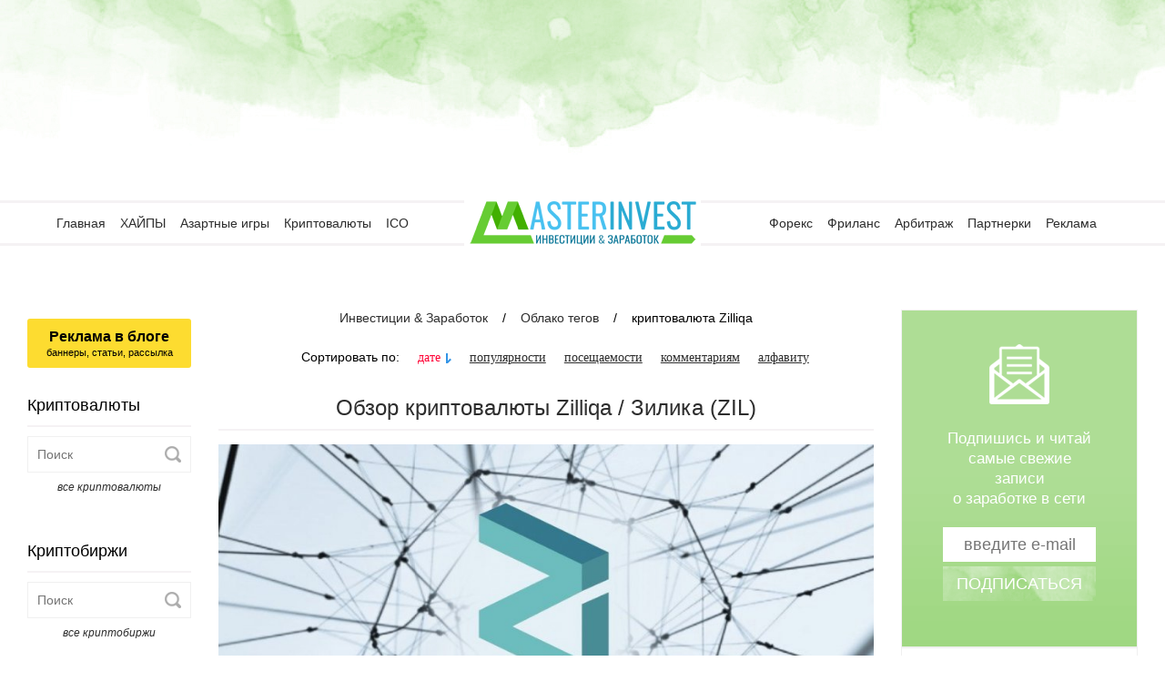

--- FILE ---
content_type: text/html; charset=utf-8
request_url: https://www.masterinvest.info/tags/%D0%BA%D1%80%D0%B8%D0%BF%D1%82%D0%BE%D0%B2%D0%B0%D0%BB%D1%8E%D1%82%D0%B0+Zilliqa/
body_size: 10147
content:
<!DOCTYPE html><html lang="ru-RU" prefix="og: http://ogp.me/ns#"><head><meta http-equiv="Content-Type" content="text/html; charset=utf-8"/><title>{image-1-resize="840x467"}</title><meta name="description" content="Как заработать деньги. Полезная информация по заработку в интернете - куда выгодно вложить деньги, заработок на форексе, обзоры хайпов, партнерок, криптовалют"/><meta name="keywords" content="способы заработка, как зарабатывать, как заработать, куда вложить деньги, инвестиции, инвестиционных, форекс, вложить, куда инвестировать, интернете, сервисов, обзоры, криптовалюта, как, партнерские программы, по, партнерки, выгодно, криптовалюте, куда, информационный, криптовалют, заработать, хайпы, заработку, сайт, деньги, без вложений"/><meta name="robots" content="index, follow"/><meta name="revisit-after" content="1 Days"/><link rel="alternate" type="application/rss+xml" title="Информационный сайт по заработку в интернете. Куда выгодно вложить деньги, хайпы, партнерки, как заработать без вложений" href="/rss.xml"/><meta name="MobileOptimized" content="320"/><meta name="HandheldFriendly" content="true"/><meta name="format-detection" content="telephone=no"/><meta name="viewport" content="initial-scale=1.0, width=device-width"><meta name="apple-mobile-web-app-capable" content="yes"/><meta name="apple-mobile-web-app-status-bar-style" content="default"/><meta name="msapplication-config" content="/browserconfig.xml"/><meta name="theme-color" content="#66cc33"/><link rel="shortcut icon" href="/favicon.ico"/><link rel="apple-touch-icon" sizes="180x180" href="/180x180.png"/><link rel="apple-touch-icon" sizes="152x152" href="/152x152.png"/><link rel="apple-touch-icon" sizes="144x144" href="/144x144.png"/><link rel="apple-touch-icon" sizes="120x120" href="/120x120.png"/><link rel="apple-touch-icon" sizes="114x114" href="/114x114.png"/><link rel="apple-touch-icon" sizes="76x76" href="/76x76.png"/><link rel="apple-touch-icon" sizes="72x72" href="/72x72.png"/><link rel="apple-touch-icon" sizes="60x60" href="/60x60.png"/><link rel="apple-touch-icon" sizes="57x57" href="/57x57.png"/><link rel="apple-touch-icon" href="/16x16.png"/><link rel="icon" type="image/png" sizes="192x192" href="/192x192.png"/><link rel="icon" type="image/png" sizes="144x144" href="/144x144.png"/><link rel="icon" type="image/png" sizes="96x96" href="/96x96.png"/><link rel="icon" type="image/png" sizes="72x72" href="/72x72.png"/><link rel="icon" type="image/png" sizes="48x48" href="/48x48.png"/><link rel="icon" type="image/png" sizes="36x36" href="/36x36.png"/><link rel="icon" type="image/png" sizes="16x16" href="/16x16.png"/><link rel="manifest" href="/manifest.json"/><link rel="preconnect" href="https://adbn.masterinvest.info"/><link rel="preconnect" href="https://chart.masterinvest.info"/><link rel="preconnect" href="https://coin.masterinvest.info"/><link rel="preconnect" href="https://css.masterinvest.info"/><link rel="preconnect" href="https://hyip.masterinvest.info"/><link rel="preconnect" href="https://js.masterinvest.info"/><link rel="preconnect" href="https://ajax.googleapis.com"/><link rel="preconnect" href="https://counter.yadro.ru"/><link rel="preconnect" href="https://cdn.jsdelivr.net"/><link rel="preconnect" href="https://mc.yandex.ru"/><script type="application/ld+json"> { "@context": "http://schema.org", "@type": "WebSite", "name": "Инвестиции & Заработок", "url": "https://www.masterinvest.info/", "sameAs": [ "https://www.facebook.com/masterinvestinfo", "https://twitter.com/masterinvesttop", "https://www.instagram.com/masterinvestinfo", "https://vk.com/investicii_i_zarabotok", "https://t.me/masterinvestinfo" ], "potentialAction": { "@type": "SearchAction", "target": "https://www.masterinvest.info/search/{search_term}/", "query-input": "required name=search_term" } } </script></head><body><div class="header"><div class="logo"><a href="/" title="Инвестиции & Заработок"></a></div><div class="header-navigation header-navigation-split header-navigation-left"><ul><li><a href="/" title="Главная">Главная</a></li><li><a href="/investicionnye-proekty/" title="ХАЙПЫ">ХАЙПЫ</a></li><li><a href="/azartnye-igry/" title="Азартные игры">Азартные игры</a></li><li><a href="/kriptovalyuty/" title="Криптовалюты">Криптовалюты</a></li><li><a href="/pervichnoe-predlozhenie-monet-ico/" title="ICO">ICO</a></li></ul></div><div class="header-navigation header-navigation-split header-navigation-right"><ul><li><a href="/foreks/" title="Форекс">Форекс</a></li><li><a href="/frilans-i-udalennaya-rabota/" title="Фриланс">Фриланс</a></li><li><a href="/arbitrazh-trafika/" title="Арбитраж / CPA">Арбитраж</a></li><li><a href="/partnerki-i-partnerskie-programmy/" title="Партнерские программы">Партнерки</a></li><li><a href="/billing-advert.html" title="Реклама">Реклама</a></li></ul></div><div class="header-navigation header-navigation-inline"><ul><li><a href="/" title="Главная">Главная</a></li><li><a href="/investicionnye-proekty/" title="ХАЙПЫ">ХАЙПЫ</a></li><li><a href="/azartnye-igry/" title="Азартные игры">Азартные игры</a></li><li><a href="/kriptovalyuty/" title="Криптовалюты">Криптовалюты</a></li><li><a href="/pervichnoe-predlozhenie-monet-ico/" title="ICO">ICO</a></li><li><a href="/foreks/" title="Форекс">Форекс</a></li><li><a href="/frilans-i-udalennaya-rabota/" title="Фриланс">Фриланс</a></li><li><a href="/arbitrazh-trafika/" title="Арбитраж / CPA">Арбитраж</a></li><li><a href="/partnerki-i-partnerskie-programmy/" title="Партнерские программы">Партнерки</a></li><li><a href="/billing-advert.html" title="Реклама">Реклама</a></li><li><a href="/nashi-kontakty.html" title="Контакты">Контакты</a></li></ul></div></div><div id="body"><div class="adbn" id="adbn-1" data-adbn="1"></div><div class="wrapper"><div class="middle"><div class="container"><div class="content"><div class="only-mobile"><a href="/billing-advert.html" title="Разместить рекламу в блоге" class="ad-button transition">Разместить рекламу в блоге <span>баннеры, статьи, рассылка</span></a><br /></div><span id="speedbar"><span itemscope itemtype="http://data-vocabulary.org/Breadcrumb"><a href="/" itemprop="url"><span itemprop="title">Инвестиции &amp; Заработок</span></a></span> &nbsp; &nbsp;/&nbsp; &nbsp; <span itemscope itemtype="http://data-vocabulary.org/Breadcrumb"><a href="/tags/" itemprop="url"><span itemprop="title">Облако тегов</span></a></span> &nbsp; &nbsp;/&nbsp; &nbsp; криптовалюта Zilliqa</span><div class="adbn" id="adbn-2" data-adbn="2"></div><div class="adbn" id="adbn-3" data-adbn="3"></div><div class="adbn" id="adbn-4" data-adbn="4"></div><div class="adbn" id="adbn-5" data-adbn="5"></div><div class="sort"><form name="news_set_sort" id="news_set_sort" method="post"><ul class="sort"><li class="asc"><a href="#" onclick="change_sort('date','asc'); return false;">дате</a></li><li><a href="#" onclick="change_sort('rating','desc'); return false;">популярности</a></li><li><a href="#" onclick="change_sort('news_read','desc'); return false;">посещаемости</a></li><li><a href="#" onclick="change_sort('comm_num','desc'); return false;">комментариям</a></li><li><a href="#" onclick="change_sort('title','desc'); return false;">алфавиту</a></li></ul><input type="hidden" name="newssortby" id="newssortby" value="date"/><input type="hidden" name="direction" id="direction" value="DESC"/><input type="hidden" name="set_new_sort" id="set_new_sort" value="sort_tags"/><input type="hidden" name="set_direction_sort" id="set_direction_sort" value="direction_tags"/></form></div><div class="body"><div class="short-post"><h2 class="short-post-name"><a href="/kriptovalyuty/obzory-kriptovalyut/155-obzor-kriptovalyuty-zilliqa-zilika-zil.html" title="Обзор криптовалюты Zilliqa / Зилика (ZIL)">Обзор криптовалюты Zilliqa / Зилика (ZIL)</a></h2><div class="short-post-photo" data-share-pinterest><img src="/uploads/posts/resize/840x467/1524401830_obzor-kriptovalyuty-zilliqa-zilika-zil.jpg" alt="Обзор криптовалюты Zilliqa / Зилика (ZIL)" title="Обзор криптовалюты Zilliqa / Зилика (ZIL)"/></div><div class="short-post-text"> Zilla является первой в мире высокопроизводительной публичной блокчейн-платформой, предназначенной для масштабирования до тысяч транзакций в секунду. </div><div class="short-post-more"><a href="/kriptovalyuty/obzory-kriptovalyut/155-obzor-kriptovalyuty-zilliqa-zilika-zil.html" title="Обзор криптовалюты Zilliqa / Зилика (ZIL)">Читать далее</a></div><div class="short-post-details"><div class="short-post-details-row short-post-details-row-1"><a href="/kriptovalyuty/">Криптовалюты</a> / <a href="/kriptovalyuty/obzory-kriptovalyut/">Обзоры криптовалют</a></div><div class="short-post-details-row short-post-details-row-2"> 24-04-2018 </div><div class="short-post-details-row short-post-details-row-3"><div class="social-group-buttons social-group-buttons-short" data-shares="facebook,twitter,instagram,pinterest,vkontakte,telegram" data-share-title="Обзор криптовалюты Zilliqa / Зилика (ZIL)" data-share-image="https://www.masterinvest.info/uploads/posts/2018-04/1524401830_obzor-kriptovalyuty-zilliqa-zilika-zil.jpg" data-share-url="https://www.masterinvest.info/kriptovalyuty/obzory-kriptovalyut/155-obzor-kriptovalyuty-zilliqa-zilika-zil.html"></div></div></div></div></div><div class="adbn" id="adbn-6" data-adbn="6"></div><div class="adbn" id="adbn-7" data-adbn="7"></div><div class="adbn" id="adbn-8" data-adbn="8"></div><div class="adbn" id="adbn-9" data-adbn="9"></div></div></div><div class="left-sidebar"><div class="sidebar"><div class="only-pc"><a href="/billing-advert.html" title="Разместить рекламу в блоге" class="ad-button transition">Реклама в блоге <span>баннеры, статьи, рассылка</span></a><br /></div><div class="sidebar-block"><div class="module-custom"><h4 class="module-title">Криптовалюты</h4><div class="module-content"></div><div class="module-easysearch"><input type="text" placeholder="Поиск" class="easysearch" data-easysearch='{"action":"coin","amount":"5","template":"icon"}'/></div><div class="module-more"><a href="/cryptocurrencies.html">все криптовалюты</a></div></div></div><div class="adbn" id="adbn-10" data-adbn="10"></div><div class="adbn" id="adbn-11" data-adbn="11"></div><div class="adbn" id="adbn-12" data-adbn="12"></div><div class="sidebar-block"><div class="module-custom"><h4 class="module-title">Криптобиржи</h4><div class="module-content"></div><div class="module-easysearch"><input type="text" placeholder="Поиск" class="easysearch" data-easysearch='{"action":"coin-exchange","amount":"5","template":"icon"}'/></div><div class="module-more"><a href="/crypto-exchanges.html">все криптобиржи</a></div></div></div><div class="adbn" id="adbn-13" data-adbn="13"></div><div class="adbn" id="adbn-14" data-adbn="14"></div><div class="adbn" id="adbn-15" data-adbn="15"></div><div class="sidebar-block"><div class="module-custom"><h4 class="module-title">Криптосигналы</h4><div class="module-content"></div><div class="module-easysearch"><input type="text" placeholder="Поиск" class="easysearch" data-easysearch='{"action":"coin-signal","amount":"5","template":"icon"}'/></div><div class="module-more"><a href="/crypto-trading-signals.html">все криптосигналы</a></div></div></div><div class="adbn" id="adbn-16" data-adbn="16"></div><div class="adbn" id="adbn-17" data-adbn="17"></div><div class="adbn" id="adbn-18" data-adbn="18"></div><div class="sidebar-block"><div class="module-custom"><h4 class="module-title">Прокси-сервера</h4><div class="module-content"><a href="/free-proxy-list-RU.html" class="proxy-module-item proxy-module-icon-ru">Прокси Россия</a><a href="/free-proxy-list-UA.html" class="proxy-module-item proxy-module-icon-ua">Прокси Украина</a><a href="/free-proxy-list-US.html" class="proxy-module-item proxy-module-icon-us">Прокси США</a><a href="/free-http-proxy-list.html" class="proxy-module-item proxy-module-icon-http">HTTP прокси</a><a href="/free-https-ssl-proxy-list.html" class="proxy-module-item proxy-module-icon-ssl">HTTPS SSL прокси</a><a href="/free-socks4-proxy-list.html" class="proxy-module-item proxy-module-icon-socks4">Socks 4 прокси</a><a href="/free-socks5-proxy-list.html" class="proxy-module-item proxy-module-icon-socks5">Socks 5 прокси</a></div><div class="module-easysearch"><input type="text" placeholder="Поиск по региону" class="easysearch" data-easysearch='{"action":"proxy","amount":"5","template":"icon"}'/></div><div class="module-more"><a href="/free-proxy-list.html">все бесплатные прокси</a></div></div></div><div class="adbn" id="adbn-19" data-adbn="19"></div></div></div><div class="right-sidebar"><div class="sidebar"><div class="sidebar-block only-pc"><div class="subscribe"><div class="subscribe-start" data-subscribe-start><div class="subscribe-start-ico"></div><div class="subscribe-start-text">Подпишись и читай <br /> самые свежие записи <br /> о заработке в сети</div><div class="subscribe-start-form"><div class="subscribe-start-form-item"><input type="email" placeholder="введите e-mail" data-subscribe-email /></div><div class="subscribe-start-form-button"><input type="button" value="Подписаться" onClick="javascript:subscribe();"/></div></div></div><div class="subscribe-finish" data-subscribe-finish><div class="subscribe-finish-ico"></div><div class="subscribe-finish-text">Заявка на подписку успешно оформлена! Вам на почту было отправлено сообщение об успешной подписке на новости и регистрации на сайте. В письме <strong>есть ссылка, по которой Вам необходимо перейти для активации</strong> Вашей учетной записи и подписки.</div></div></div><div class="social-group-buttons" data-subscribes></div></div><div class="sidebar-block only-pc"><div class="module-search"><h4 class="module-title">Поиск по записям</h4><form id="q_search" method="post"><div class="q_search"><input id="story" name="story" placeholder="Введите фразу для поиска..." type="search"/><button class="module-search-button transition" type="submit" title="Начать поиск"><span></span></button></div><input type="hidden" name="do" value="search"/><input type="hidden" name="subaction" value="search"/></form></div></div><div class="sidebar-block only-pc"><div class="auth-panel only-pc"><div class="auth-panel-socials"><div class="auth-panel-socials-name">ВОЙТИ</div><div class="auth-panel-socials-items"><div class="social-group-button social-group-button-vk auth-panel-social auth-panel-social-vk"><a href="https://oauth.vk.com/authorize?client_id=6301665&amp;redirect_uri=https%3A%2F%2Fwww.masterinvest.info%2Fsignin%2Fvk.html&amp;scope=offline%2Cwall%2Cemail&amp;state=ac4cd0f144e7f68c754d008fac4567e3&amp;response_type=code" rel="nofollow" target="_blank"></a></div><div class="social-group-button social-group-button-fb auth-panel-social auth-panel-social-fb"><a href="https://www.facebook.com/v2.9/dialog/oauth?client_id=1524866160961880&amp;redirect_uri=https%3A%2F%2Fwww.masterinvest.info%2Fsignin%2Ffc.html&amp;state=ac4cd0f144e7f68c754d008fac4567e3&amp;response_type=code&amp;scope=email%2Cpublic_profile" rel="nofollow" target="_blank"></a></div><div class="social-group-button social-group-button-gp auth-panel-social auth-panel-social-gp"><a href="https://accounts.google.com/o/oauth2/auth?client_id=768415973063-e2nkgha4jko2d29m8bc9b8p2254c7vti.apps.googleusercontent.com&amp;redirect_uri=https%3A%2F%2Fwww.masterinvest.info%2Fsignin%2Fgoogle.html&amp;scope=https%3A%2F%2Fwww.googleapis.com%2Fauth%2Fuserinfo.email+https%3A%2F%2Fwww.googleapis.com%2Fauth%2Fuserinfo.profile&amp;state=ac4cd0f144e7f68c754d008fac4567e3&amp;response_type=code" rel="nofollow" target="_blank"></a></div><div class="social-group-button social-group-button-mr auth-panel-social auth-panel-social-mr"><a href="https://connect.mail.ru/oauth/authorize?client_id=757705&amp;redirect_uri=https%3A%2F%2Fwww.masterinvest.info%2Fsignin%2Fmailru.html&amp;state=ac4cd0f144e7f68c754d008fac4567e3&amp;response_type=code" rel="nofollow" target="_blank"></a></div><div class="social-group-button social-group-button-ya auth-panel-social auth-panel-social-ya"><a href="https://oauth.yandex.ru/authorize?client_id=1989da5cdddf4891a286c3710fe30b48&amp;redirect_uri=https%3A%2F%2Fwww.masterinvest.info%2Fsignin%2Fyandex.html&amp;state=ac4cd0f144e7f68c754d008fac4567e3&amp;response_type=code" rel="nofollow" target="_blank"></a></div></div></div><div class="auth-panel-or"><div>или</div></div><div class="auth-panel-form"><form method="post"><div class="form-item"><div class="form-label important">E-mail:</div><div class="form-field"><input type="text" name="login_name" id="login_name" placeholder="введите e-mail" required /></div></div><div class="form-item"><div class="form-label important">Пароль:</div><div class="form-field"><input type="password" name="login_password" id="login_password" placeholder="введите пароль" required /></div></div><div class="form-button"><input name="login" type="hidden" id="login" value="submit"/><button onClick="submit();" type="submit" title="Авторизоваться">Авторизоваться</button></div></form></div><center>Еще нет аккаунта? <a href="/signup.html" title="Зарегистрироваться">Зарегистрировать</a>!</center><center>Забыли пароль? <a href="/restore.html" title="Посстановление пароля">Восстановить</a>!</center></div></div><div class="bn bn-240"><a href="/obrazovanie-i-obuchenie/inostrannye-yazyki/angliyskiy-yazyk/185-uchim-angliyskiy-spisok-chasto-upotreblyaemyh-slov-angliyskogo-yazyka.html" title="Учим английский! Список часто употребляемых слов английского языка"><img src="/uploads/promo/online/oxford/rectangle.jpg" alt="Учим английский! Список часто употребляемых слов английского языка"/></a></div><div class="adbn" id="adbn-20" data-adbn="20"></div><div class="sidebar-block"></div><div class="adbn" id="adbn-21" data-adbn="21"></div><div class="adbn" id="adbn-22" data-adbn="22"></div><div class="sidebar-block"><div class="module-custom"><h4 class="module-title">Популярные посты</h4><div class="module-content"><a href="/bezopasnost-v-seti/211-beregis-vredonosnoy-programmy-l0rdix.html" title="Берегись вредоносной программы L0rdix" class="top-item"><span class="top-name">Берегись вредоносной программы L0rdix</span><img src="/uploads/posts/resize/260x260/1545146734_vredonosnoy-programmy-l0rdix.jpg" title="Берегись вредоносной программы L0rdix" alt="Берегись вредоносной программы L0rdix"/></a><a href="/slovar-terminov-i-opredeleniy/terminy-i-opredeleniya-kriptovalyut/45-chto-takoe-decentralizaciya-v-kriptovalyutah.html" title="Что такое децентрализация в криптовалютах?" class="top-item"><span class="top-name">Что такое децентрализация в криптовалютах?</span><img src="/uploads/posts/resize/260x260/1513420052_chto-takoe-decentralizaciya-v-kriptovalyutah.jpg" title="Что такое децентрализация в криптовалютах?" alt="Что такое децентрализация в криптовалютах?"/></a><a href="/investicionnye-proekty/stati-pro-haypy/113-skolko-mozhno-zarabotat-na-investiciyah-v-haypy.html" title="Сколько можно заработать на инвестициях в хайпы" class="top-item"><span class="top-name">Сколько можно заработать на инвестициях в хайпы</span><img src="/uploads/posts/resize/260x260/1513468883_skolko-mozhno-zarabotat-na-investiciyah-v-haypy.jpg" title="Сколько можно заработать на инвестициях в хайпы" alt="Сколько можно заработать на инвестициях в хайпы"/></a><a href="/kriptovalyuty/novosti-kriptovalyut/novosti-storiqa-storika/190-kriptomarketpleys-storiqa-vypuskaet-reshenie-dlya-multivalyutnyh-platezhey.html" title="Криптомаркетплейс Storiqa выпускает решение для мультивалютных платежей" class="top-item"><span class="top-name">Криптомаркетплейс Storiqa выпускает решение для мультивалютных платежей</span><img src="/uploads/posts/resize/260x260/1530664784_kriptomarketpleys-storiqa-vypuskaet-reshenie-dlya-multivalyutnyh-platezhey.jpg" title="Криптомаркетплейс Storiqa выпускает решение для мультивалютных платежей" alt="Криптомаркетплейс Storiqa выпускает решение для мультивалютных платежей"/></a></div></div></div><div class="adbn" id="adbn-23" data-adbn="23"></div><div class="adbn" id="adbn-24" data-adbn="24"></div><div class="sidebar-block"><div class="module-custom"><h4 class="module-title">Поисковые запросы</h4><div class="module-content"><div class="referer-item"><img src="/uploads/favicon/83c04328c2935e8aef7cdd3eb4395d04.png" alt="yandex.ru"/><a href="/investicionnye-proekty/stati-pro-haypy/2-oficialnaya-registraciya-kompanii-dlya-haypa.html" title="хайп регистрация вин">хайп регистрация вин</a></div><div class="referer-item"><img src="/uploads/favicon/83c04328c2935e8aef7cdd3eb4395d04.png" alt="yandex.ru"/><a href="/investicionnye-proekty/stati-pro-haypy/2-oficialnaya-registraciya-kompanii-dlya-haypa.html" title="как зарегистрироваться в хайп официальный сайт">как зарегистрироваться в хайп официальный сайт</a></div><div class="referer-item"><img src="/uploads/favicon/d1e0d95458384868447d3a0a8e4d7b21.png" alt="anarim.az"/><a href="/where-to-sell-coin-XYM-symbol.htmlsa=Uved=2ahUKEwjuqbeN28X9AhXUzIsKHY5VCWwQFnoECAEQAgusg=AOvVaw2iakZKSWWeO2uLZv6nJpVM" title="xym где торгуется">xym где торгуется</a></div><div class="referer-item"><img src="/uploads/favicon/d1e0d95458384868447d3a0a8e4d7b21.png" alt="anarim.az"/><a href="/free-http-proxy-list.htmlsa=Uved=2ahUKEwiM-snPtaDxAhXWqosKHT4yDnIQtwIwCXoECAMQAQusg=AOvVaw1Wkf7wxiLgtn-OpX_7bJ5K" title="прокси онлайн россия">прокси онлайн россия</a></div><div class="referer-item"><img src="/uploads/favicon/d1e0d95458384868447d3a0a8e4d7b21.png" alt="anarim.az"/><a href="/obrazovanie-i-obuchenie/inostrannye-yazyki/angliyskiy-yazyk/164-spisok-chasto-upotreblyaemyh-slov-angliyskogo-yazyka-na-bukvu-f.htmlsa=Uved=2ahUKEwiRrsDTrvv8AhWcQzABHQ6tDrIQFnoECAAQAgusg=AOvVaw2uDzbgwvwhGmauTf3Fg5IZ" title="слова на английском на букву f">слова на английском на букву f</a></div><div class="referer-item"><img src="/uploads/favicon/d1e0d95458384868447d3a0a8e4d7b21.png" alt="anarim.az"/><a href="/free-proxy-list-RU.htmlsa=Uved=2ahUKEwjUo-GLtZjxAhVIqosKHZVZCIc4ChAWMAF6BAgHEAEusg=AOvVaw2K2iOK-Tm-EWa8dTRmV9Ds" title="прокси онлайн россия">прокси онлайн россия</a></div><div class="referer-item"><img src="/uploads/favicon/d1e0d95458384868447d3a0a8e4d7b21.png" alt="anarim.az"/><a href="/obrazovanie-i-obuchenie/inostrannye-yazyki/angliyskiy-yazyk/163-spisok-chasto-upotreblyaemyh-slov-angliyskogo-yazyka-na-bukvu-e.htmlsa=Uved=2ahUKEwiqts3ipbnyAhXUQ_EDHbo1Bx0QtwJ6BAgDEAEusg=AOvVaw01R9Oc7KoU060AokjN49Pj" title="английские слова с окончанием на e">английские слова с окончанием на e</a></div><div class="referer-item"><img src="/uploads/favicon/d1e0d95458384868447d3a0a8e4d7b21.png" alt="anarim.az"/><a href="/where-to-buy-coin-SAMO-samoyedcoin.htmlsa=Uved=2ahUKEwiL2O-R26-CAxWzFBAIHSHnAgwQFnoECAIQAgusg=AOvVaw0x99yLYslCCAnGK8NEzCWa" title="samoyed coin где купить">samoyed coin где купить</a></div><div class="referer-item"><img src="/uploads/favicon/83c04328c2935e8aef7cdd3eb4395d04.png" alt="yandex.ru"/><a href="/crypto-trading-signals.html" title="мастер инвест сигналы">мастер инвест сигналы</a></div><div class="referer-item"><img src="/uploads/favicon/83c04328c2935e8aef7cdd3eb4395d04.png" alt="yandex.ru"/><a href="/bezopasnost-v-seti/386-vyyavlena-uyazvimost-v-kriptokoshelke-coinomi.html" title="после обновления не открывается coinomi">после обновления не открывается coinomi</a></div><div class="referer-item"><img src="/uploads/favicon/83c04328c2935e8aef7cdd3eb4395d04.png" alt="yandex.ru"/><a href="/elektronnye-koshelki/75-platezhnaya-sistema-payeer.html" title="доклад платежных систем паер">доклад платежных систем паер</a></div><div class="referer-item"><img src="/uploads/favicon/31aa70fc8589c52a763a2df36f304d28.png" alt="yandex.com"/><a href="/crypto-exchange-bitmart.html" title="ишеьфке">ишеьфке</a></div><div class="referer-item"><img src="/uploads/favicon/31aa70fc8589c52a763a2df36f304d28.png" alt="yandex.com"/><a href="/crypto-exchange-bitmart.html" title="ишеьфке пщш">ишеьфке пщш</a></div><div class="referer-item"><img src="/uploads/favicon/83c04328c2935e8aef7cdd3eb4395d04.png" alt="yandex.ru"/><a href="/bezopasnost-v-seti/386-vyyavlena-uyazvimost-v-kriptokoshelke-coinomi.html" title="взлом крипто кошелька coinomi">взлом крипто кошелька coinomi</a></div><div class="referer-item"><img src="/uploads/favicon/83c04328c2935e8aef7cdd3eb4395d04.png" alt="yandex.ru"/><a href="/crypto-trading-signals-pairs-rank-by-base-coin-currency-USDT-tether.html" title="валютнве пары usdt">валютнве пары usdt</a></div><div class="referer-item"><img src="/uploads/favicon/2197ecb2a997d9fd4dac85a892c25bb1.png" alt="www.yandex.ru"/><a href="/frilans-i-udalennaya-rabota/stati-pro-frilans-i-udalennuyu-rabotu/148-kak-nachat-zarabatyvat-na-kopiraytinge-rabotaya-frilanserom.html" title="как прикреплять напечатанные тексты к биржам фрила...">как прикреплять напечатанные тексты к биржам фрила...</a></div><div class="referer-item"><img src="/uploads/favicon/2197ecb2a997d9fd4dac85a892c25bb1.png" alt="www.yandex.ru"/><a href="/tags/биржа+Binance/" title="bnbбиржа">bnbбиржа</a></div><div class="referer-item"><img src="/uploads/favicon/2c8ad929b33f22cb27510c8dbf2854f0.png" alt="tekhnik.top"/><a href="/tags/D0B8D0BDD0B2D0B5D181D182D0B8D186D0B8D0BED0BDD0BDD18BD0B5+D0BFD180D0BED0B5D0BAD182D18B/page/2/" title="1171">1171</a></div></div></div></div><div class="adbn" id="adbn-25" data-adbn="25"></div><div id="sidebar-end"></div></div></div></div></div><div class="random"><div class="random-title">Случайные записи с блога</div><div class="random-window"><a href="/kriptovalyuty/obzory-kriptovalyut/154-obzor-kriptovalyuty-aeternity-vechnost-ae.html" title="Обзор криптовалюты Aeternity / Вечность (AE)" class="random-item"><img src="/uploads/posts/resize/238x238/1524401793_obzor-kriptovalyuty-aeternity-vechnost-ae.jpg" title="Обзор криптовалюты Aeternity / Вечность (AE)" alt="Обзор криптовалюты Aeternity / Вечность (AE)"/></a><a href="/kriptovalyuty/novosti-kriptovalyut/efirium-novosti/361-otlozheno-vnedrenie-v-ethereum-algoritma-progpow.html" title="Отложено внедрение в Ethereum алгоритма ProgPow" class="random-item"><img src="/uploads/posts/resize/238x238/1549144645_vnedrenie-v-ethereum-algoritma-progpow.jpg" title="Отложено внедрение в Ethereum алгоритма ProgPow" alt="Отложено внедрение в Ethereum алгоритма ProgPow"/></a><a href="/investicionnye-proekty/stati-pro-haypy/92-chto-takoe-skam-scam-v-haypah-i-kak-ego-izbezhat.html" title="Что такое скам (SCAM) в хайпах и как его избежать" class="random-item"><img src="/uploads/posts/resize/238x238/1513283143_chto-takoe-skam-scam-v-haypah-i-kak-ego-izbezhat.jpg" title="Что такое скам (SCAM) в хайпах и как его избежать" alt="Что такое скам (SCAM) в хайпах и как его избежать"/></a><a href="/kriptovalyuty/mayning-kriptovalyut/268-razrabotka-asic-maynera-dlya-novogo-algoritma-dobychi-eth.html" title="Разработка ASIC-майнера для нового алгоритма добычи ETH" class="random-item"><img src="/uploads/posts/resize/238x238/1547037464_asic-maynera-dlya-novogo-algoritma-dobychi-eth.jpg" title="Разработка ASIC-майнера для нового алгоритма добычи ETH" alt="Разработка ASIC-майнера для нового алгоритма добычи ETH"/></a><a href="/slovar-terminov-i-opredeleniy/terminy-i-opredeleniya-kriptovalyut/40-chto-takoe-bitok-v-kriptovalyutah.html" title="Что такое биток в криптовалютах?" class="random-item"><img src="/uploads/posts/resize/238x238/1513067561_chto-takoe-bitok-v-kriptovalyutah.jpg" title="Что такое биток в криптовалютах?" alt="Что такое биток в криптовалютах?"/></a><a href="/kriptovalyuty/obzory-kriptovalyut/155-obzor-kriptovalyuty-zilliqa-zilika-zil.html" title="Обзор криптовалюты Zilliqa / Зилика (ZIL)" class="random-item"><img src="/uploads/posts/resize/238x238/1524401830_obzor-kriptovalyuty-zilliqa-zilika-zil.jpg" title="Обзор криптовалюты Zilliqa / Зилика (ZIL)" alt="Обзор криптовалюты Zilliqa / Зилика (ZIL)"/></a><a href="/kriptovalyuty/perspektivnye-kriptovalyuty/331-naibolee-perspektivnye-kriptovalyuty-na-protokole-pos.html" title="Наиболее перспективные криптовалюты на протоколе PoS" class="random-item"><img src="/uploads/posts/resize/238x238/1549657989_perspektivnye-kriptovalyuty-na-protokole-pos.jpg" title="Наиболее перспективные криптовалюты на протоколе PoS" alt="Наиболее перспективные криптовалюты на протоколе PoS"/></a><a href="/kriptovalyuty/novosti-kriptovalyut/245-bittorrent-zapustit-sobstvennuyu-kriptovalyutu.html" title="BitTorrent запустит собственную криптовалюту" class="random-item"><img src="/uploads/posts/resize/238x238/1546629673_bittorrent-zapustit-sobstvennuyu-kriptovalyutu.jpg" title="BitTorrent запустит собственную криптовалюту" alt="BitTorrent запустит собственную криптовалюту"/></a></div></div><div class="footer"><div class="footer-navigation-group footer-navigation-group-one"><ul><li class="module-title footer-navigation-group-name"><span style="color:#2AABD3">Инвестиции</span> & <span style="color:#66CC33">Зработок</span></li><li><a href="/" title="Главная">Главная</a></li><li><a href="/tags.html" title="Облако тегов">Облако тегов</a></li><li><a href="/signup.html" title="Авторизация">Авторизация</a></li><li><a href="/signin.html" title="Регистрация">Регистрация</a></li><li><a href="/billing-advert.html" title="Размещение рекламы">Размещение рекламы</a></li><li><a href="/rules.html" title="Пользовательское соглашение">Пользовательское соглашение</a></li><li><a href="/nashi-kontakty.html" title="Контакты">Контакты</a></li><li class="footer-navigation-group-sep"></li><li class="module-title footer-navigation-group-name"><span>Сервисы блога</span></li><li><a href="/nashi-uslugi/" title="Наши услуги">Наши услуги</a></li><li><a href="/cryptocurrencies.html" title="Рейтинг криптовалют">Рейтинг криптовалют</a></li><li><a href="/crypto-exchanges.html" title="Рейтинг криптобирж">Рейтинг криптобирж</a></li><li><a href="/crypto-trading-signals.html" title="Торговые сигналы">Торговые сигналы</a></li><li><a href="/free-proxy-list.html" title="Бесплатные прокси">Бесплатные прокси</a></li></ul></div><div class="footer-navigation-group footer-navigation-group-two"><ul><li class="module-title footer-navigation-group-name"><span>Криптовалюты</span></li><li><a href="/kriptovalyuty/" title="Криптовалюты">Криптовалюты</a></li><li><a href="/kriptovalyuty/obzory-kriptovalyut/" title="Обзоры криптовалют">Обзоры криптовалют</a></li><li><a href="/kriptovalyuty/koshelki-kriptovalyut/" title="Кошельки для криптовалют">Кошельки для криптовалют</a></li><li><a href="/kriptovalyuty/mayning-kriptovalyut/" title="Майнинг криптовалют">Майнинг криптовалют</a></li><li><a href="/kriptovalyuty/novosti-kriptovalyut/" title="Новости в мире криптовалют">Новости в мире криптовалют</a></li><li><a href="/kriptovalyuty/stati-o-kriptovalyutah/" title="Статьи о криптовалютах">Статьи о криптовалютах</a></li><li class="footer-navigation-group-sep"></li><li class="module-title footer-navigation-group-name"><span>ICO</span></li><li><a href="/pervichnoe-predlozhenie-monet-ico/" title="ICO">ICO</a></li><li><a href="/pervichnoe-predlozhenie-monet-ico/novosti-ico/" title="Новости ICO">Новости ICO</a></li><li><a href="/pervichnoe-predlozhenie-monet-ico/stati-ob-ico/" title="Статьи об ICO">Статьи об ICO</a></li><li class="footer-navigation-group-sep"></li><li class="module-title footer-navigation-group-name"><span>HYIP</span></li><li><a href="/investicionnye-proekty/" title="Инвестиционные проекты">Инвестиционные проекты</a></li><li><a href="/investicionnye-proekty/obzory-haypov/" title="Обзоры HYIP">Обзоры HYIP</a></li><li><a href="/investicionnye-proekty/kak-zarabotat-na-haypah/" title="Как заработать на HYIP">Как заработать на HYIP</a></li><li><a href="/investicionnye-proekty/kak-sozdat-hayp/" title="Как создать HYIP">Как создать HYIP</a></li><li><a href="/investicionnye-proekty/stati-pro-haypy/" title="Статьи про HYIP">Статьи про HYIP</a></li></ul></div><div class="footer-navigation-group footer-navigation-group-three"><ul><li class="module-title footer-navigation-group-name"><span>Заработок в сети</span></li><li><a href="/foreks/" title="Форекс">Форекс</a></li><li><a href="/frilans-i-udalennaya-rabota/" title="Фриланс и удаленная работа">Фриланс и удаленная работа</a></li><li><a href="/arbitrazh-trafika/" title="Заработок на арбитраже трафика">Заработок на арбитраже трафика</a></li><li><a href="/partnerki-i-partnerskie-programmy/" title="Заработок на партнёрках">Заработок на партнёрках</a></li><li><a href="/azartnye-igry/" title="Заработок на азартных играх">Заработок на азартных играх</a></li><li><a href="/azartnye-igry/onlayn-kazino/" title="Заработок на онлайн казино">Заработок на онлайн казино</a></li><li><a href="/azartnye-igry/stavki-na-sport/" title="Заработок на спорте">Заработок на спорте</a></li><li><a href="/zarabotok-bez-vlozheniy/" title="Заработок без вложений">Заработок без вложений</a></li><li class="footer-navigation-group-sep"></li><li class="module-title footer-navigation-group-name"><span>Полезное</span></li><li><a href="/bezopasnost-v-seti/" title="Безопасность в сети">Безопасность в сети</a></li><li><a href="/zarabotok-i-zdorove/" title="Заработок и Здоровье">Заработок и Здоровье</a></li><li><a href="/obrazovanie-i-obuchenie/" title="Образование и обучение">Образование и обучение</a></li><li><a href="/slovar-terminov-i-opredeleniy/" title="Словарь терминов и определений">Словарь терминов и определений</a></li><li><a href="/elektronnye-koshelki/" title="Электронные кошельки">Электронные кошельки</a></li></ul></div></div><div class="adbn" id="adbn-26" data-adbn="26"></div><div class="adbn" id="adbn-27" data-adbn="27"></div></div><div id="header-mobile"><a id="header-mobile-m"></a><a id="header-mobile-s"></a><a href="/signin.html" id="header-mobile-a">Войти</a><a href="/" title="Инвестиции & Заработок" id="header-mobile-l"></a></div><div id="header-mobile-menu"><ul><li class="header-mobile-menu-title" data-mobile-menu="blog">Блог</li></ul><ul class="header-mobile-menu-block" data-mobile-menu="blog"><li><a href="/" title="Главная">Главная</a></li><li><a href="/tags.html" title="Облако тегов">Облако тегов</a></li><li><a href="/signin.html" title="Авторизация">Авторизация</a></li><li><a href="/signup.html" title="Регистрация">Регистрация</a></li><li><a href="/nashi-uslugi/" title="Наши услуги">Наши услуги</a></li><li><a href="/billing-advert.html" title="Разместить рекламу"><b>Разместить рекламу</b></a></li><li><a href="/rules.html" title="Пользовательское соглашение">Пользовательское соглашение</a></li><li><a href="/nashi-kontakty.html" title="Контакты">Контакты</a></li></ul><ul><li class="header-mobile-menu-title active" data-mobile-menu="service">Сервисы блога</li></ul><ul class="header-mobile-menu-block active" data-mobile-menu="service"><li><a href="/cryptocurrencies.html" title="Рейтинг криптовалют">Рейтинг криптовалют</a></li><li><a href="/crypto-exchanges.html" title="Рейтинг криптобирж">Рейтинг криптобирж</a></li><li><a href="/crypto-trading-signals.html" title="Торговые сигналы">Торговые сигналы</a></li><li><a href="/free-proxy-list.html" title="Бесплатные прокси">Бесплатные прокси</a></li></ul><ul><li class="header-mobile-menu-title" data-mobile-menu="currency">Криптовалюты</li></ul><ul class="header-mobile-menu-block" data-mobile-menu="currency"><li><a href="/kriptovalyuty/" title="Статьи о криптовалютах">Статьи о криптовалютах</a></li><li><a href="/cryptocurrencies.html" title="Рейтинг криптовалют">Рейтинг криптовалют</a></li><li><a href="/crypto-exchanges.html" title="Рейтинг криптобирж">Рейтинг криптобирж</a></li><li><a href="/kriptovalyuty/obzory-kriptovalyut/" title="Обзоры криптовалют">Обзоры криптовалют</a></li><li><a href="/kriptovalyuty/koshelki-kriptovalyut/" title="Кошельки для криптовалют">Кошельки для криптовалют</a></li><li><a href="/kriptovalyuty/mayning-kriptovalyut/" title="Майнинг криптовалют">Майнинг криптовалют</a></li><li><a href="/kriptovalyuty/novosti-kriptovalyut/" title="Новости в мире криптовалют">Новости в мире криптовалют</a></li><li><a href="/kriptovalyuty/stati-o-kriptovalyutah/" title="Статьи о криптовалютах">Статьи о криптовалютах</a></li></ul><ul><li class="header-mobile-menu-title" data-mobile-menu="ico">ICO</li></ul><ul class="header-mobile-menu-block" data-mobile-menu="ico"><li><a href="/pervichnoe-predlozhenie-monet-ico/" title="Статьи об ICO">Статьи об ICO</a></li><li><a href="/pervichnoe-predlozhenie-monet-ico/novosti-ico/" title="Новости ICO">Новости ICO</a></li><li><a href="/pervichnoe-predlozhenie-monet-ico/stati-ob-ico/" title="Статьи об ICO">Статьи об ICO</a></li></ul><ul><li class="header-mobile-menu-title" data-mobile-menu="hyip">HYIP</li></ul><ul class="header-mobile-menu-block" data-mobile-menu="hyip"><li><a href="/investicionnye-proekty/" title="Статьи про HYIP">Статьи про HYIP</a></li><li><a href="/investicionnye-proekty/obzory-haypov/" title="Обзоры HYIP">Обзоры HYIP</a></li><li><a href="/investicionnye-proekty/kak-zarabotat-na-haypah/" title="Как заработать на HYIP">Как заработать на HYIP</a></li><li><a href="/investicionnye-proekty/kak-sozdat-hayp/" title="Как создать HYIP">Как создать HYIP</a></li></ul><ul><li class="header-mobile-menu-title" data-mobile-menu="earning">Заработок в сети</li></ul><ul class="header-mobile-menu-block" data-mobile-menu="earning"><li><a href="/foreks/" title="Форекс">Форекс</a></li><li><a href="/frilans-i-udalennaya-rabota/" title="Фриланс и удаленная работа">Фриланс и удаленная работа</a></li><li><a href="/arbitrazh-trafika/" title="Заработок на арбитраже трафика">Заработок на арбитраже трафика</a></li><li><a href="/partnerki-i-partnerskie-programmy/" title="Заработок на партнёрках">Заработок на партнёрках</a></li><li><a href="/azartnye-igry/" title="Заработок на азартных играх">Заработок на азартных играх</a></li><li><a href="/azartnye-igry/onlayn-kazino/" title="Заработок на онлайн казино">Заработок на онлайн казино</a></li><li><a href="/azartnye-igry/stavki-na-sport/" title="Заработок на спорте">Заработок на спорте</a></li><li><a href="/zarabotok-bez-vlozheniy/" title="Заработок без вложений">Заработок без вложений</a></li></ul><ul><li class="header-mobile-menu-title" data-mobile-menu="other">Полезное</li></ul><ul class="header-mobile-menu-block" data-mobile-menu="other"><li><a href="/bezopasnost-v-seti/" title="Безопасность в сети">Безопасность в сети</a></li><li><a href="/zarabotok-i-zdorove/" title="Заработок и Здоровье">Заработок и Здоровье</a></li><li><a href="/obrazovanie-i-obuchenie/" title="Образование и обучение">Образование и обучение</a></li><li><a href="/slovar-terminov-i-opredeleniy/" title="Словарь терминов и определений">Словарь терминов и определений</a></li><li><a href="/elektronnye-koshelki/" title="Электронные кошельки">Электронные кошельки</a></li></ul><br /><div class="subscribe"><div class="subscribe-start" data-subscribe-mobile-start><div class="subscribe-start-ico"></div><div class="subscribe-start-text">Подпишись и читай самые свежие записи о заработке в сети</div><div class="subscribe-start-form"><div class="subscribe-start-form-item"><input type="email" placeholder="Введите Ваш e-mail" data-subscribe-mobile-email /></div><div class="subscribe-start-form-button"><input type="button" value="Подписаться" onClick="javascript:subscribe('mobile');"/></div></div></div><div class="subscribe-finish" data-subscribe-mobile-finish><div class="subscribe-finish-ico"></div><div class="subscribe-finish-text">Заявка на подписку успешно оформлена! Вам на почту было отправлено сообщение об успешной подписке на новости и регистрации на сайте. В письме <strong>есть ссылка, по которой Вам необходимо перейти для активации</strong> Вашей учетной записи и подписки.</div></div></div><div class="social-group-buttons" data-subscribes></div></div><div id="header-mobile-search"><div class="header-mobile-search module-easysearch"><input type="text" placeholder="Поиск" class="easysearch" data-easysearch='{"action":"all","amount":"3","template":"icon"}'/></div><div class="header-mobile-search-comment"><p>* для поиска по базе прокси просто вводите название страны, например: Россия, США, Таиланд</p></div></div><div id="loader"></div><link rel="stylesheet" href="//ajax.googleapis.com/ajax/libs/jqueryui/1.9.2/themes/smoothness/jquery-ui.css"/><link type="text/css" rel="stylesheet" href="//css.masterinvest.info/ec4f3ea59852280b7a23c2aeee37681e.css?update=1758562229"/><script src="//ajax.googleapis.com/ajax/libs/jquery/2.2.4/jquery.min.js"></script><script src="//ajax.googleapis.com/ajax/libs/jqueryui/1.9.2/jquery-ui.min.js"></script><script src="//js.masterinvest.info/ec4f3ea59852280b7a23c2aeee37681e.js?update=1758562229"></script><script>var root = 'https://www.masterinvest.info/', admin = '', login_hash = '', group = 5, skin='Russian', wysiwyg='1', quick_wysiwyg='0', act_lang = ['Да', 'Нет', 'Ввод', 'Отмена', 'Сохранить', 'Удалить', 'Загрузка. Пожалуйста, подождите...'], menu_short = 'Быстрое редактирование', menu_full = 'Полное редактирование', menu_profile = 'Просмотр профиля', menu_send = 'Отправить сообщение', menu_uedit = 'Админцентр', info = 'Информация', confirm = 'Подтверждение', prompt = 'Ввод информации', req_field = 'Заполните все необходимые поля', del_agree = 'Вы действительно хотите удалить? Данное действие невозможно будет отменить', spam_agree = 'Вы действительно хотите отметить пользователя как спамера? Это приведёт к удалению всех его комментариев', complaint = 'Укажите текст Вашей жалобы для администрации:', big_text = 'Выделен слишком большой участок текста.', orfo_title = 'Укажите комментарий для администрации к найденной ошибке на странице', p_send = 'Отправить', p_send_ok = 'Уведомление успешно отправлено', save_ok = 'Изменения успешно сохранены. Обновить страницу?', reply_title= 'Ответ на комментарий', tree_comm='0', del_news = 'Удалить статью';var allow_delete_news = false;var search_delay = false, search_value = '';jQuery(function($){FastSearch();});</script><script>document.write("<img src='//counter.yadro.ru/hit?t52.6;r"+escape(document.referrer)+("undefined"==typeof screen?"":";s"+screen.width+"*"+screen.height+"*"+(screen.colorDepth?screen.colorDepth:screen.pixelDepth))+";u"+escape(document.URL)+";h"+escape("Инвестиции & Заработок")+";"+Math.random()+"' alt='' border='0' width='1' height='1'/>")</script><script defer src="https://static.cloudflareinsights.com/beacon.min.js/vcd15cbe7772f49c399c6a5babf22c1241717689176015" integrity="sha512-ZpsOmlRQV6y907TI0dKBHq9Md29nnaEIPlkf84rnaERnq6zvWvPUqr2ft8M1aS28oN72PdrCzSjY4U6VaAw1EQ==" data-cf-beacon='{"version":"2024.11.0","token":"fc652149058f4725840619719f657b79","r":1,"server_timing":{"name":{"cfCacheStatus":true,"cfEdge":true,"cfExtPri":true,"cfL4":true,"cfOrigin":true,"cfSpeedBrain":true},"location_startswith":null}}' crossorigin="anonymous"></script>
</body></html>

--- FILE ---
content_type: text/css; charset=utf-8
request_url: https://css.masterinvest.info/ec4f3ea59852280b7a23c2aeee37681e.css?update=1758562229
body_size: 37025
content:
html,body,div,span,applet,object,iframe,h1,h2,h3,h4,h5,h6,p,blockquote,pre,a,abbr,acronym,address,big,cite,code,del,dfn,em,img,ins,kbd,q,s,samp,small,strike,strong,sub,sup,tt,var,b,u,i,center,dl,dt,dd,ol,ul,li,fieldset,form,label,legend,table,caption,tbody,tfoot,thead,tr,th,td,article,aside,canvas,details,embed,figure,figcaption,footer,header,hgroup,menu,nav,output,ruby,section,summary,time,mark,audio,video,button,input[type='text'],input[type='password'],textarea,select{margin:0;padding:0;outline:0;border:0;background:transparent;vertical-align:baseline;font:inherit;font-size:100%}article,aside,audio,command,datalist,details,dialog,embed,figure,footer,header,hgroup,mark,main,nav,section,time,video{margin:0;padding:0;outline:0;border:0;background:transparent;vertical-align:baseline;font:inherit;font-size:100%;display:block}button,input[type='submit']{cursor:pointer}input[type='file']{margin:0}input[type='radio'],input[type='checkbox']{vertical-align:text-top;position:relative;top:-0.2em;margin:3px 3px 3px 0}:focus{outline:none}blockquote,q{quotes:none}q:before,q:after,blockquote:before,blockquote:after{content:none}table{border-collapse:collapse;border-spacing:0;width:100%}th{text-align:left}th,td{vertical-align:top}address,cite{font-style:normal}ol,ul,menu{list-style:none outside none}li{display:block;list-style:none}b,strong{font-weight:bold}i,em{font-style:italic}sup,sub{position:relative;font-size:0.58em}sup{top:-0.6em}sub{top:0.6em}a,button{cursor:pointer}textarea{overflow:auto;resize:none}select{border:1px solid}big{font-size:larger}small{font-size:smaller}.confirm{display:block;min-width:100px;width:auto;max-width:550px;position:fixed;margin:0 auto;padding:0;left:0;top:0;z-index:9999999;font-size:12px;line-height:18px}.confirm .header{display:table;width:100%;background:#42B001;color:#fff;text-align:left}.confirm.red .header{background:#fb581e}.confirm .header span{display:table-cell;width:auto;padding:10px 15px;font-weight:bold}.confirm .header .close{display:table-cell;width:40px;content:'Закрыть';font-weight:100;font-size:11px;line-height:15px;opacity:0.9;cursor:pointer;text-align:right;padding:0 10px 0 0}.confirm .header .close:hover{opacity:1}.confirm .body{max-height:200px;padding:15px;background:#fff;text-align:left;overflow-x:hidden;overflow-y:auto}.confirm .body ul{margin:10px}.confirm .body ul li{display:list-item;list-style:circle inside}.confirm .body a{color:#409fde;text-decoration:underline;cursor:pointer}.confirm .body a:hover{color:#1b699d;text-decoration:none}.confirm .footer{padding:10px;background:#f1f1f1;text-align:center}.confirm .footer div{display:inline-block;background:#42B001;text-align:center;text-decoration:none;color:#fff;cursor:pointer;padding:4px 8px;font-size:12px;line-height:18px;border:0;margin:5px;border-bottom:2px solid #266a00}.confirm .footer div:hover,.confirm .footer div.active,.confirm .footer div:active{background:#FF9E28;border-bottom:2px solid #c64f00}.alert-hint{float:left;display:block;padding:8px;font-size:11px;line-height:15px;color:#fff;width:140px;margin:0;outline:none}.alert-hint{margin:0 0 0 -165px}.alert-hint.true{background:#42B001}.alert-hint.false{background:#fb581e}.alert-hint:before{border:solid transparent;content:' ';height:0;width:0;position:absolute;pointer-events:none;border-color:rgba(213,30,30,0);border-width:6px;margin-left:147px}.alert-hint.true:before{border-left-color:#42B001}.alert-hint.false:before{border-left-color:#fb581e}.alert-hint a{color:#fff !important;text-decoration:none !important;border-bottom:1px solid #fff;padding-bottom:0}.alert-hint a:hover{color:#fff !important;border-bottom-style:dashed}.alert-loader{display:inline;width:auto;position:fixed;max-width:160px;margin:0 auto;padding:0;left:0;top:0;z-index:9999999;font-size:11px;line-height:15px;min-height:15px;padding:10px;background-color:rgba(0,0,0,0.9);color:#FFFFFF;text-align:left}.alert-loader:before{float:left;height:11px;width:16px;content:' ';background-image:url(//www.masterinvest.info/theme/Default/images/load.gif);background-repeat:no-repeat;background-position:center;margin:0 10px 0 0;padding:1px}[data-alert-notice]{padding-bottom:15px}[data-alert-notice] .alert-notice{font-size:11px;line-height:13px;border-top:1px solid #CCC;margin-top:15px;padding-top:10px}[data-alert-notice] .alert-notice:first-child{border-top:0;margin-top:0;padding-top:0}[data-alert-notice] .alert-notice b{font-size:13px;line-height:16px}[data-alert-notice] .alert-notice i{font-size:9px;line-height:16px;padding-top:5px;display:block;font-style:normal}.alert-result{display:block;width:100%;box-sizing:border-box;position:fixed;margin:0;padding:8px 18px;text-align:center;left:0 !important;top:auto !important;bottom:0;color:#fff;font-family:Arial,Helvetica,sans-serif;font-size:12px;line-height:2;background-color:rgba(102,187,106,0.95);z-index:9999999}.alert-result.red{background-color:rgba(251,88,30,0.95)}.alert-result .message{display:block;max-width:800px;padding:0 30px;margin:0 auto}.alert-result .close{width:22px;height:22px;cursor:pointer;margin:-20px -20px 0 0;float:right}.alert-result .close span{display:block;width:14px;height:14px;background-image:url(//www.masterinvest.info/theme/Default/images/delete.png);background-position:2px 2px;background-repeat:no-repeat;margin:5px 0;padding:2px;background-color:rgba(102,187,106,0.95);border-radius:15px}.alert-result.red .close span{background-color:rgba(251,88,30,0.95)}.shadow{display:block;width:100%;height:100%;position:fixed;margin:0;padding:0;content:'';left:0;top:0;background-color:#000;opacity:0.65;z-index:9999998}.alert-block{display:block;min-width:100px;width:auto;max-width:550px;position:fixed;margin:0 auto;padding:0;left:0;top:0;z-index:9999999;font-size:12px;line-height:18px}.alert-block .header{display:table;width:100%;background:#FE980F;color:#fff;text-align:left}.alert-block.red .header{background:#fb581e}.alert-block .header span{display:table-cell;width:auto;padding:10px 15px;font-weight:bold}.alert-block .header .close{display:table-cell;content:'Закрыть';font-weight:100;font-size:11px;opacity:0.9;cursor:pointer;text-align:right;padding:14px 10px 0 0;text-shadow:none;color:#fff}.alert-block .header .close:hover{opacity:1}.alert-block .body{max-height:200px;padding:15px;background:#fff;text-align:left;overflow-x:hidden;overflow-y:auto}.alert-block .body a{color:#409fde;text-decoration:underline;cursor:pointer}.alert-block .body a:hover{color:#1b699d;text-decoration:none}.alert-block .footer{display:none}.alert-block .footer div{display:inline-block;background:#42B001;text-align:center;text-decoration:none;color:#fff;cursor:pointer;padding:4px 8px;font-size:12px;line-height:18px;border:0;margin:5px}.alert-block .footer div:hover,.alert-block .footer div.active,.alert-block .footer div:active{background:#FF9E28}[data-hint]{cursor:pointer}.hint{position:absolute;z-index:9999999;padding:4px 8px;max-width:250px;display:none;background:#42B001;border-radius:3px;font-size:11px;line-height:15px;color:#fff;margin:5px}.hint:before{border:solid transparent;content:' ';height:0;width:0;position:relative;float:left;pointer-events:none;border-color:rgba(213,30,30,0);border-width:6px;margin-left:0;margin-top:-15px;border-bottom-color:#42B001;border-left-color:transparent}.user-prof{border:1px solid #ddd;background-color:#fff;margin-bottom:20px}.up-first{padding:30px 170px 0 150px;position:relative;background:#2980b9;color:#FFF;background:linear-gradient(to left,#2980b9,#2c3e50);height:100px;z-index:20}.up-img{width:100px;height:100px;border-radius:3px;border:5px solid #FFF;box-shadow:2px 2px 5px 0 rgba(0,0,0,0.2);position:absolute;left:30px;bottom:-30px}.up-first h1{font-size:18px;font-weight:700;margin-bottom:10px}.up-group span{color:#fff !important;font-weight:700}.up-status{text-align:center;width:100px;position:absolute;left:30px;bottom:-73px}.offline,.online{padding:5px 10px;display:inline-block;color:#fff;background-color:#626262;border-radius:3px}.online{background:#99ce1b}.up-second{height:100px;background-color:#f6f6f6;padding:20px 30px 20px 150px}.up-second li{width:23%;display:flex;flex-direction:column;justify-content:center;text-align:center;font-weight:700}.up-second li p{font-weight:400;font-size:12px;text-transform:uppercase;margin-top:10px}.up-second li:first-child{border-right:1px solid #ddd}.up-second li a{padding:0 10px;line-height:36px !important}.up-third{padding:0 30px;background:linear-gradient(to bottom,#fff 0,#fff 50px,#f6f6f6 51px,#f6f6f6 100px);background-repeat:repeat;background-size:100px 100px;border-bottom:1px solid #e3e3e3;border-top:1px solid #e3e3e3;box-shadow:inset 0 5px 5px -5px rgba(0,0,0,0.2)}.up-third li{padding:0 20px 0 0;width:48%;display:inline-block;line-height:50px;white-space:nowrap;overflow:hidden;text-overflow:ellipsis}.up-third li a{text-decoration:underline;color:#06c}.up-edit{padding:20px}.up-edit a{padding:0 10px;line-height:36px !important;display:block;text-align:center}.user-popup{padding:20px 0;position:relative;margin:-20px}.upop-left{width:28%;float:left;position:relative;z-index:50;text-align:center}.upop-left .up-img{position:static;display:block;margin:0 auto 10px auto}.upop-right{width:72%;float:right}.upop-right li{padding:5px 0}@media screen and(max-width:1220px){.up-second{height:auto;padding:10px 30px 10px 150px}.up-second li{width:48%;padding:5px 0;border:0 !important}.up-third li{padding:0;width:100%}}@media screen and(max-width:760px){.up-first{padding:20px 10px;height:auto;text-align:center}.up-img{position:static;margin:10px auto}.up-status{position:static;margin:0 auto}.up-second,.up-edit{padding:20px 10px}.up-third{padding:0 10px}}.search-page{margin-bottom:20px}.searchstyle{width:480px}.search{padding:0}#searchtable fieldset{background:#2F3335;font-size:12px;color:#fff;margin:0 0 10px 10px;padding:20px}#searchtable .search-left fieldset{margin:0 0 10px 0}fieldset legend{font-size:14px;color:#fff;background:#0F86C8;font-family:'Oswald',Impact,'Trebuchet MS',Arial,Helvetica,sans-serif;padding:0 10px;text-transform:uppercase}.search input[type='text']{font-size:12px;display:block;box-sizing:border-box;width:100%;padding:3px 10px;background:#fff}.search select{border:0;font-size:12px;display:block;box-sizing:border-box;width:100%;padding:7px 10px 6px 10px;background:#fff}#beforeafter{margin-left:5%;width:95%}#replylimit{margin-left:5%;width:95%}#sortby{margin-bottom:10px}#dosearch,#doclear,#doreset,#dofullsearch{border:0;font-family:Arial,Helvetica,sans-serif;display:inline-block;text-decoration:none;color:#fff;text-transform:uppercase;font-size:12px;line-height:16px;padding:5px 10px;text-align:center;background:#2F3335;cursor:pointer;margin:10px 10px 20px 10px;transition:none}#dosearch:hover,#doclear:hover,#doreset:hover,#dofullsearch:hover{background:#0f86c8;background:-webkit-linear-gradient(#49A3D4,#0F689A);background:-o-linear-gradient(#49A3D4,#0F689A);background:-moz-linear-gradient(#49A3D4,#0F689A);background:linear-gradient(#49A3D4,#0F689A)}.short-search-form{width:295px}.short-search-buttons input{margin-left:0 !important}.input-css{padding:10px;background-image:url(//www.masterinvest.info/theme/Default/images/core/header.png)}.input-css input{padding:3px 10px !important;background:#fff !important;display:block;width:100%;box-sizing:border-box;border:1px solid #E5E5E5 !important}.input-css input:focus{box-shadow:#AADDF9 0 0 5px}.sres-wrap{background-color:#fff;display:block;padding:15px 15px 15px 230px;border:1px solid #e3e3e3;position:relative}.sres-wrap:nth-child(2n){background-color:#f6f6f6}.sres-wrap:hover{z-index:100;border-color:#04a2dc;box-shadow:0 0 10px 0 rgba(4,162,220,0.5)}.sres-img{float:left;margin-left:-215px;width:200px;position:relative}.sres-img img{width:100%}.sres-text{float:right;width:100%;color:#000}.sres-text h2{font-size:16px;color:#CF151E;margin-bottom:20px;display:block}.sres-date{position:absolute;left:0;top:0;padding:10px;background-color:rgba(0,0,0,0.7);color:#FC0}.statistics ul.stat-list{min-height:71px;margin-left:-1px;width:33.3%}.statistics ul.stat-list li{clear:both;padding:0 15px 0 1px;margin-bottom:10px}.statistics h4{font-weight:bold;border-bottom:1px solid #E2E2E2;margin-bottom:.5em;padding-bottom:.6em}.statsbox li{border-top:1px dotted #ebebeb;padding:8px 0}.statsbox li:first-child{border-top:0 none}.pm_menu{margin-bottom:10px;height:42px}.pm_menu li{float:left}.pm_menu a{padding:0 15px;background:#f5f5f5;color:#444;margin-right:10px;height:40px;line-height:40px;display:block}.pm_menu a:hover{background:#0297dc;color:#fff !important}.pm .navigation{display:none}.pm_status{margin-bottom:40px}.pm_status_head{border-bottom:1px solid #E3E3E3;font-size:0.9em;height:22px;padding:0;font-weight:bold;text-align:center;color:#4e4e4e}.pm_progress_bar{border-radius:4px;border:1px solid #d8d8d8;background-color:#fff;padding:4px;margin-top:10px;margin-bottom:10px}.pm_progress_bar span{border-radius:2px;background:#fb643c;font-size:0;text-indent:-2000em;height:10px;display:block;overflow:hidden}.pm,.userstop{border:1px solid #ccc;font-family:Cambria,Georgia,serif}.pm tr td,.userstop tr td{padding:5px 10px;border:1px solid #ccc;font-size:14px !important}.pm_head{background-color:#2d2d2d;color:#FFF;font-size:18px;text-align:center;text-transform:uppercase;line-height:1.3}.pm_list{font-size:14px}a.pm_list{text-decoration:none;color:#2d2d2d}a.pm_list:hover{color:#ff0034}.pm tr:nth-child(2n+2),.userstop tr:nth-child(2n+2){background-color:#f9f9f9}.pm input[type='button'].bbcodes,.pm input[type='submit'].bbcodes{display:inline-block;margin:5px 0;width:35%;max-width:35%;box-sizing:border-box;vertical-align:top}.pm select{width:64%;margin:5px 1% 5px 0;display:inline-block;height:38px;line-height:38px;color:#2d2d2d;border:1px solid #f0f0f0;font-size:16px;padding:0 10px;font-family:Cambria,Georgia,serif;box-sizing:border-box;background:#fff;vertical-align:top}@media screen and(max-width:490px){.form-title h1{font-size:16px}.sep-input{padding:10px !important}.label,.input{float:none;width:100%;margin-left:0}.add-findrel,.add-votebut,.textarea-title{font-size:12px !important}.sres-wrap{padding:15px}.sres-img{float:none;margin-left:0;width:100%}.sres-text{float:none;width:100%;color:#f0f0f0;padding:10px;position:absolute;left:0;bottom:0;background-color:rgba(0,0,0,0.7)}.sres-text h2{color:#fff;margin-bottom:0}.sres-desc{display:none}.user-main{padding:30px}.u-avatar{width:100px;float:none;margin:0 auto 0 auto;padding:0 0 20px 0}.u-name{float:none;text-align:center}.offline,.online{margin:0 auto}.user-info div,.user-connect div{width:100%;border-right:0;border-bottom:1px dashed #d8d8d8}}#pm-preview .bform{display:none}#loading-layer{font-size:14px;background:#2F3335;padding:10px 20px;text-align:center;color:#fff;z-index:8888 !important}.scriptcode,.text_spoiler{padding:20px;background:#F9F9F9}.title_spoiler{padding:5px;background-image:url(//www.masterinvest.info/theme/Default/images/core/header.png)}.title_spoiler a{text-decoration:none;display:inline-block;vertical-align:top}.title_quote{margin-top:2px;font-weight:bold}.title_spoiler img{width:16px !important;border:0 !important;padding:0 !important;box-shadow:none !important;display:inline-block !important;vertical-align:top !important;margin:0 !important}.title_spoiler{margin-top:2px}.text_spoiler{margin-bottom:2px}.title_spoiler img{vertical-align:middle !important;margin:0 5px 0 0;border:0}.scriptcode{color:#4c6d0f;text-align:left;font-family:'Courier New'}.title_spoiler{font-weight:normal}.hide{background-color:#f0f0f0;padding:5px;color:#000;margin:0 0 1em 0}.hide a{text-decoration:underline}.hide a:hover{text-decoration:none}.inhide{border:1px solid #d1e3ef;padding:5px;background-color:#fff;margin-bottom:5px}.calendar{font-size:12px;width:100%;color:#444}.calendar td,.calendar th{padding:7px 0;vertical-align:middle;text-align:center}.calendar td.day,.calendar td.day-active-v,.calendar th.workday{border:1px solid #e9e9e9;background-color:#fff}.calendar td.weekday,.calendar td.day-active,.calendar th.weekday{border:1px solid #e3e3e3;background-color:#f6f6f6}.weekday-active-v,.day-active-v,.weekday-active,.day-active{font-weight:bold}.day-active a,.day-active-v a{color:#94bee6}.calendar td.day-current{background:#94bee6}.day-current a,.day-current{color:#fff !important}th.monthselect{text-align:left;padding-bottom:5px}th.monthselect b{font-weight:normal}th.monthselect center{text-align:right}.rating{width:105px;height:21px;font-size:0.9em}.unit-rating{list-style:none;margin:0;padding:0;width:100%;height:100%;position:relative;background:url('../images/core/rating.png')repeat-x}.unit-rating li{text-indent:-90000px;padding:0;margin:0;float:left}.unit-rating li a{display:block;width:21px;height:21px;text-decoration:none;text-indent:-900px;z-index:17;position:absolute;padding:0;overflow:hidden}.unit-rating li a:hover{background:url('../images/core/rating.png')0 -21px;z-index:2;left:0}.unit-rating a.r1-unit{left:0}.unit-rating a.r1-unit:hover{width:21px}.unit-rating a.r2-unit{left:21px}.unit-rating a.r2-unit:hover{width:42px}.unit-rating a.r3-unit{left:42px}.unit-rating a.r3-unit:hover{width:63px}.unit-rating a.r4-unit{left:63px}.unit-rating a.r4-unit:hover{width:84px}.unit-rating a.r5-unit{left:84px}.unit-rating a.r5-unit:hover{width:105px}.unit-rating li.current-rating{background:url('../images/core/rating.png')0 -44px;position:absolute;height:21px;display:block;text-indent:-900px;overflow:hidden;z-index:1}.bb-pane{height:1%;overflow:hidden;padding-bottom:5px;padding-left:5px;margin:0;height:auto !important;text-decoration:none;background:linear-gradient(to bottom,#f9f9f9 0%,#f0f0f0 100%);border-radius:0;border:1px solid #e3e3e3;box-shadow:none !important}.bb-pane>b{margin-top:5px;margin-left:0;vertical-align:middle}.bb-pane .bb-btn+.bb-btn,.bb-pane .bb-btn+.bb-pane,.bb-pane .bb-pane+.bb-btn,.bb-pane .bb-pane+.bb-pane{margin-left:-1px}.bb-btn{display:inline-block;overflow:hidden;float:left;padding:4px 10px;border:1px solid #e3e3e3;box-shadow:inset 0 1px 2px white;background:linear-gradient(to bottom,#fff 0%,#f0f0f0 100%)}.bb-btn:hover{background-color:#e6e6e6;background:linear-gradient(to bottom,#fdfdfd 0%,#e6e6e6 100%)}.bb-btn:active{background:#f3f3f3;border-color:#cfcfcf;box-shadow:0 0 5px #f3f3f3 inset}@font-face{font-family:'bb-editor-font';src:url('[data-uri]')format(truetype),url('[data-uri]')format(woff);font-weight:normal;font-style:normal}[class^='bb-btn'],[class*=' bb-btn']{font-family:'bb-editor-font';speak:none;font-style:normal;font-weight:normal;font-variant:normal;text-transform:none;line-height:1;font-size:12px;-webkit-font-smoothing:antialiased;-moz-osx-font-smoothing:grayscale}.bb-sel{float:left;padding:2px 2px 0 2px}.bb-sel select{font-size:11px}.bb-sep{display:inline-block;float:left;width:1px;padding:2px}.bb-btn{cursor:pointer;outline:0}#b_font select{padding:0}#b_size select{padding:0}#b_b:before{content:'\f032'}#b_i:before{content:'\f033'}#b_u:before{content:'\f0cd'}#b_s:before{content:'\f0cc'}#b_img:before{content:'\f03e'}#b_up:before{content:'\e930'}#b_emo:before{content:'\f118'}#b_url:before{content:'\f0c1'}#b_leech:before{content:'\e98d'}#b_mail:before{content:'\f003'}#b_video:before{content:'\e913'}#b_audio:before{content:'\e911'}#b_hide:before{content:'\e9d1'}#b_quote:before{content:'\e977'}#b_code:before{content:'\f121'}#b_left:before{content:'\f036'}#b_center:before{content:'\f037'}#b_right:before{content:'\f038'}#b_color:before{content:'\e601'}#b_spoiler:before{content:'\e600'}#b_fla:before{content:'\ea8d'}#b_yt:before{content:'\f166'}#b_tf:before{content:'\ea61'}#b_list:before{content:'\f0ca'}#b_ol:before{content:'\f0cb'}#b_tnl:before{content:'\ea61'}#b_br:before{content:'\ea68'}#b_pl:before{content:'\ea72'}#b_size:before{content:'\f034'}#b_font:before{content:'\f031'}#b_header:before{content:'\f1dc'}#b_sub:before{content:'\f12c'}#b_sup:before{content:'\f12b'}#b_justify:before{content:'\f039'}.bb-pane h1{font-size:36px;margin-top:5px;margin-bottom:5px}.bb-pane h2{font-size:30px;margin-top:5px;margin-bottom:5px}.bb-pane h3{font-size:24px;margin-top:5px;margin-bottom:5px}.bb-pane h4{font-size:18px;margin-top:5px;margin-bottom:5px}.bb-pane h5{font-size:14px;margin-top:5px;margin-bottom:5px}.bb-pane h6{font-size:12px;margin-top:5px;margin-bottom:5px}.bb-pane-dropdown{position:absolute;top:100%;left:0;z-index:1000;display:none;float:left;min-width:180px;padding:5px 0;margin:2px 0 0;list-style:none;font-size:11px;border:1px solid rgba(0,0,0,0.15);border-radius:4px;background:white;box-shadow:0 1px 2px #dadada}.bb-pane-dropdown>li>a{display:block;padding:3px 10px;clear:both;font-weight:normal;line-height:1.42857;color:#333333;white-space:nowrap}.bb-pane-dropdown>li>a:hover,.bb-pane-dropdown>li>a:focus{text-decoration:none;color:#262626;background-color:whitesmoke}.bb-pane-dropdown .color-palette div .color-btn{width:17px;height:17px;padding:0;margin:0;border:1px solid #fff;cursor:pointer}.bb-pane-dropdown .color-palette{padding:0 5px}.bb-editor textarea{margin-top:-1px}.editorcomm .bb-editor{width:565px}.editorcomm .bb-editor textarea{height:200px}.quick-edit-text{padding:.4em;width:350px}.quick-edit-textarea{height:250px;padding:2px;border:1px solid #d7d7d7;width:100%;box-shadow:inset 0 1px 1px rgba(0,0,0,0.075)}.xfields textarea,.xprofile textarea{height:186px;margin:0 1px 0 0;padding:0}.xfields input,.xprofile input{width:250px;height:14px;padding:2px}.xfields_table td{vertical-align:top}#dropmenudiv{font:12px Arial;padding:10px;display:none;background:#fff;border-radius:8px;box-shadow:0 0 50px 0 rgba(0,0,0,0.22);z-index:200 !important}#dropmenudiv a{display:block;text-decoration:none;padding:5px 8px;width:154px}fieldset{border:1px solid #bfced6;padding:5px;text-align:left}.highslide-wrapper,.highslide-outline{background:#fff}.highslide-image{border:2px solid #fff}.highslide-active-anchor{visibility:hidden}.highslide-active-anchor img{visibility:hidden}.highslide-dimming{background-color:black}.highslide-html{background-color:white}.highslide-loading{display:block;color:white;font-size:9px;font-weight:bold;text-decoration:none;padding:3px;border:1px solid white;background-color:black}a.highslide-full-expand{background:url('/theme/Default/images/core/fullexpand.gif')no-repeat;display:block;margin:0 10px 10px 0;width:34px;height:34px}.highslide-display-block{display:block}.highslide-display-none{display:none}.highslide-caption{display:none;padding:5px;background:white}.highslide-controls{width:195px;height:40px;background:url('/core/js/highslide/graphics/controlbar-black-border.gif')no-repeat 0 -90px;margin-right:15px;margin-bottom:10px;margin-top:10px}.highslide-controls ul{position:relative;left:15px;height:40px;list-style:none;margin:0;padding:0;background:url('/core/js/highslide/graphics/controlbar-black-border.gif')no-repeat 100% -90px}.highslide-controls li{float:left;padding:5px 0}.highslide-controls a{background:url('/core/js/highslide/graphics/controlbar-black-border.gif');display:block;float:left;height:30px;width:30px;outline:none}.highslide-controls a.disabled{cursor:default}.highslide-controls a span{display:none}.highslide-controls .highslide-previous a{background-position:0 0}.highslide-controls .highslide-previous a:hover{background-position:0 -30px}.highslide-controls .highslide-previous a.disabled{background-position:0 -60px !important}.highslide-controls .highslide-play a{background-position:-30px 0}.highslide-controls .highslide-play a:hover{background-position:-30px -30px}.highslide-controls .highslide-play a.disabled{background-position:-30px -60px !important}.highslide-controls .highslide-pause a{background-position:-60px 0}.highslide-controls .highslide-pause a:hover{background-position:-60px -30px}.highslide-controls .highslide-next a{background-position:-90px 0}.highslide-controls .highslide-next a:hover{background-position:-90px -30px}.highslide-controls .highslide-next a.disabled{background-position:-90px -60px !important}.highslide-controls .highslide-move a{background-position:-120px 0}.highslide-controls .highslide-move a:hover{background-position:-120px -30px}.highslide-controls .highslide-full-expand a{background-position:-150px 0}.highslide-controls .highslide-full-expand a:hover{background-position:-150px -30px}.highslide-controls .highslide-full-expand a.disabled{background-position:-150px -60px !important}.highslide-controls .highslide-close a{background-position:-180px 0}.highslide-controls .highslide-close a:hover{background-position:-180px -30px}.clouds_xsmall a,.clouds_small a,.clouds_medium a,.clouds_large a,.clouds_xlarge a,.post-tags a{display:inline-block;border-radius:50px;border:1px solid transparent;color:#000;padding:3px 7px;vertical-align:top;text-decoration:none;font-size:12px;margin:3px;opacity:0.7;text-decoration:none;color:#000}.clouds_xsmall a:hover,.clouds_small a:hover,.clouds_medium a:hover,.clouds_large a:hover,.clouds_xlarge a:hover,.post-tags span a:hover{opacity:1.0}.clouds_xsmall a{border:2px solid #46ADCA}.clouds_small a{border:2px solid #8543D4}.clouds_medium a{border:2px solid #D24692}.clouds_large a{border:2px solid #E97A4A}.clouds_xlarge a,.post-tags span a{border:2px solid #DC5656}.post-tags{padding:0 0 15px 0;border-bottom:1px solid #f0f0f0;margin:20px 0 10px 0}#searchsuggestions{z-index:998;width:345px;font-size:12px;background:#fff;border-radius:5px;box-shadow:0 0 1.6em rgba(0,0,0,0.2);font-family:Tahoma,Geneva,sans-serif}#searchsuggestions a,#searchsuggestions span.notfound{padding:8px 10px;display:block;text-decoration:none;border-bottom:1px solid #e3e3e3;font-weight:normal}#searchsuggestions a{color:#4a84c4}#searchsuggestions a:hover{text-decoration:none;color:#444;background-color:#f5f5f5}#searchsuggestions span.searchheading{display:block;margin-bottom:.2em}#searchsuggestions span.seperator{display:block}#searchsuggestions span.seperator a{padding:10px 0;text-align:center;border:0 none;background-color:#4a84c4;color:#fff}#searchsuggestions span.notfound{padding:15px 20px;display:block}#searchsuggestions .break{display:none}#searchsuggestions a span:last-child{display:none}.ui-widget-overlay{background:#000;opacity:0.5;-moz-opacity:0.5 filter:alpha(opacity=5);left:0;top:0;right:0;bottom:0;position:fixed}.ui-helper-clearfix:after{clear:both;content:'.';display:block;height:0;visibility:hidden}.ui-helper-clearfix{display:inline-block}* html .ui-helper-clearfix{height:1%}.ui-helper-clearfix{display:block}.ui-dialog{text-align:left;overflow:hidden;padding:0;position:absolute;width:420px;border-radius:8px;box-shadow:0 8px 40px -10px rgba(0,0,0,0.3);border:1px solid #e6e6e6;border-color:rgba(0,0,0,0.1);background-color:#fff;background-clip:padding-box}.ui-dialog-titlebar{padding:20px 20px;position:relative;border-bottom:1px solid #eaeaea}.ui-dialog-title{float:left;font-weight:bold;font-size:1em}.ui-dialog-titlebar-close{position:absolute;right:10px;top:50%;margin-top:-16px;height:32px;width:32px;border:0 none !important}.ui-dialog-titlebar-close .ui-icon{display:block;margin:10px auto 0 auto;width:14px;height:14px;background-image:url([data-uri]);-webkit-background-size:14px auto;background-size:14px auto;opacity:.5}.ui-button{float:right;border:0 none;display:inline-block;vertical-align:middle;cursor:pointer;height:40px;border-radius:20px;outline:none;color:#fff !important;padding:9px 22px;font-weight:bold;text-transform:uppercase;text-decoration:none !important;box-shadow:0 1px 2px 0 rgba(0,0,0,0.14);-webkit-box-shadow:0 1px 2px 0 rgba(0,0,0,0.14);background-color:#95c00e;background-image:-webkit-linear-gradient(top,#a2cb33 0%,#9bc520 100%);background-image:-moz-linear-gradient(top,#a2cb33 0%,#9bc520 100%);background-image:-o-linear-gradient(top,#a2cb33 0%,#9bc520 100%);background-image:linear-gradient(top,#a2cb33 0%,#9bc520 100%);-moz-box-sizing:border-box;-webkit-box-sizing:border-box;box-sizing:border-box}.ui-dialog-titlebar-close:hover .ui-icon{opacity:1}.ui-icon{overflow:hidden;text-indent:-9999px}.ui-dialog label{color:#575757}.ui-dialog-content{padding:20px;border:1px solid #fff;overflow:auto;position:relative}.loginbox.ui-dialog,.loginbox .ui-dialog-content{overflow:visible !important}.ui-dialog-content h2{display:inline;font-size:1em;font-weight:bold}.ui-dialog .ui-dialog-buttonpane{padding:20px;text-align:center;border-top:1px solid #eaeaea}.ui-dialog .ui-resizable-se{bottom:3px;height:14px;right:3px;width:14px}.ui-draggable .ui-dialog-titlebar{cursor:move}.ui-state-error{background:#fef1ec 50% 50% repeat-x !important;border:1px solid #cd0a0a;color:#cd0a0a}.ui-button{margin:0 3px}.ui-helper-hidden-accessible{display:none}.ui-autocomplete{position:absolute;cursor:default}* html .ui-autocomplete{width:1px}.ui-menu{list-style:none;padding:2px;margin:0;float:left;background:#fff 50% bottom repeat-x;border:1px solid #dedede;color:#353535}.ui-menu .ui-menu{margin-top:-3px}.ui-menu .ui-menu-item{margin:0;padding:0;float:left;clear:left;width:100%}.ui-menu .ui-menu-item a{text-decoration:none;display:block;padding:.2em .4em;line-height:1.5}.ui-menu .ui-menu-item a.ui-state-hover,.ui-menu .ui-menu-item a.ui-state-active{font-weight:normal;margin:-1px;border:1px solid #a7a7a7;color:#4e4e4e;font-weight:bold}.voteprogress,.pollprogress{overflow:hidden;height:15px;margin-bottom:5px;background-color:#f7f7f7;background:linear-gradient(to bottom,#f5f5f5,#f9f9f9);box-shadow:inset 0 1px 2px rgba(0,0,0,0.1);border-radius:4px}.voteprogress span,.pollprogress span{color:#ffffff;text-align:center;text-indent:-2000em;height:15px;display:block;overflow:hidden;text-shadow:0 -1px 0 rgba(0,0,0,0.25);background:#0e90d2;background:linear-gradient(to bottom,#149bdf,#0480be)}.voteprogress .vote2,span.poll1{background-color:#dd514c;background:linear-gradient(to bottom,#ee5f5b,#c43c35)}.voteprogress .vote3,span.poll2{background-color:#5eb95e;background:linear-gradient(to bottom,#62c462,#57a957)}.voteprogress .vote4,span.poll3{background-color:#4bb1cf;background:linear-gradient(to bottom,#5bc0de,#339bb9)}.voteprogress .vote5,span.poll4{background-color:#faa732;background:linear-gradient(to bottom,#fbb450,#f89406)}.ui-autocomplete{position:absolute;cursor:default}* html .ui-autocomplete{width:1px}.ui-menu{list-style:none;padding:2px;margin:0;display:block;float:left;background:#fff 50% bottom repeat-x;border:1px solid #dedede;color:#222}.ui-menu .ui-menu{margin-top:-3px}.ui-menu .ui-menu-item{margin:0;padding:0;float:left;clear:left;width:100%}.ui-menu .ui-menu-item a{text-decoration:none;display:block;padding:.2em .4em;line-height:1.5;zoom:1}.ui-menu .ui-menu-item a.ui-state-hover,.ui-menu .ui-menu-item a.ui-state-active{font-weight:normal;margin:-1px;border:1px solid #a7a7a7;color:#4e4e4e;font-weight:bold}pre code{display:block;padding:0.5em;background:#f9fafa;border:1px solid #dce7e7;overflow:auto;white-space:pre}pre .comment,pre .template_comment,pre .diff .header,pre .doctype,pre .lisp .string,pre .javadoc{color:#93a1a1;font-style:italic}pre .keyword,pre .css .rule .keyword,pre .winutils,pre .javascript .title,pre .method,pre .addition,pre .css .tag,pre .lisp .title{color:#859900}pre .number,pre .command,pre .string,pre .tag .value,pre .phpdoc,pre .tex .formula,pre .regexp,pre .hexcolor{color:#2aa198}pre .title,pre .localvars,pre .function .title,pre .chunk,pre .decorator,pre .builtin,pre .built_in,pre .lisp .title,pre .identifier,pre .title .keymethods,pre .id{color:#268bd2}pre .tag .title,pre .rules .property,pre .django .tag .keyword{font-weight:bold}pre .attribute,pre .variable,pre .instancevar,pre .lisp .body,pre .smalltalk .number,pre .constant,pre .class .title,pre .parent,pre .haskell .label{color:#b58900}pre .preprocessor,pre .pi,pre .shebang,pre .symbol,pre .diff .change,pre .special,pre .keymethods,pre .attr_selector,pre .important,pre .subst,pre .cdata{color:#cb4b16}pre .deletion{color:#dc322f}pre .tex .formula{background:#eee8d5}img.emoji{border:none !important;vertical-align:middle !important;width:22px !important;height:22px !important;padding:0 !important;margin:0 !important}#news_set_sort{display:block;width:100%;text-align:center;padding-bottom:30px;font-size:14px;line-height:1.3}#news_set_sort li:first-child:before{content:'Сортировать по:';display:inline-block;vertical-align:top;margin:0 20px 0 0}.sort{list-style:none;padding:0;margin:0}.sort>li{display:inline}.sort{display:block;width:100%}.sort>li{margin:0 0 0 20px}.sort>li a{text-decoration:none;font-family:Cambria,Georgia,serif;color:#2d2d2d;text-decoration:underline}.sort>li.asc a,.sort>li.desc a{color:#ff0034;text-decoration:none}.sort>li.asc a:after,.sort>li.desc a:after{content:'';background-image:url([data-uri]);display:inline-block;vertical-align:middle;margin:-1px 0 0 .4em;width:6px;height:11px;background-size:6px auto}.sort>li.asc a:after{background-position:0 -11px}.xfieldsrow{padding-top:5px;clear:both}.xfieldscolleft{float:left;width:30%}.xfieldscolright{float:left;width:70%}.file-box{width:95%;max-width:437px;border:1px solid #B3B3B3;border-radius:3px;background-color:#F5F5F5;padding:10px;margin-top:10px}.qq-uploader{position:relative;width:100%}.qq-upload-button{display:inline-block;padding:0 10px;margin-top:5px;line-height:40px !important;cursor:pointer}.qq-upload-drop-area{position:absolute;top:0;left:0;width:100%;height:100%;z-index:2;max-width:437px;background:#FF9797;text-align:center}.qq-upload-drop-area span{display:block;position:absolute;top:50%;width:100%;margin-top:-8px;font-size:16px}.qq-upload-drop-area-active{background:#FF7171}.uploadedfile{width:115px;height:130px;margin:10px 5px 5px 5px;border:1px solid #B3B3B3;box-shadow:0 1px 4px rgba(0,0,0,0.3);text-align:center;background:#ffffff}.uploadedfile .uploadimage{margin-top:5px;width:115px;height:90px;display:table-cell;text-align:center;vertical-align:middle}.uploadedfile .info{text-align:left;white-space:nowrap;margin:0 5px 0 5px;overflow:hidden}.progress{overflow:hidden;margin-top:10px;margin-bottom:10px;background-color:whitesmoke;height:10px;border-radius:8px;background:#eee;box-shadow:0 1px 0 white,0 0 0 1px rgba(0,0,0,0.1)inset,0 1px 4px rgba(0,0,0,0.2)inset}.progress .progress-bar{float:left;width:0%;font-size:12px;line-height:20px;color:white;text-align:center;background-color:#428bca;box-shadow:inset 0 -1px 0 rgba(0,0,0,0.15);transition:width 0.6s ease;border-radius:8px;box-shadow:none;height:8px}.progress-bar span{position:absolute;width:1px;height:1px;margin:-1px;padding:0;overflow:hidden;clip:rect(0);border:0}.progress-blue{background-image:linear-gradient(to bottom,#9bcff5 0%,#6db9f0 100%);background-repeat:repeat-x;border:1px solid #55aeee}html{background-image:url(//www.masterinvest.info/theme/Default/images/header.jpg);background-repeat:no-repeat;background-position:top center;min-height:100%;font-family:Gotham,'Helvetica Neue',Helvetica,Arial,sans-serif;line-height:1.3}body{background-image:url(//www.masterinvest.info/theme/Default/images/bottom.jpg);background-repeat:no-repeat;background-position:bottom center;min-height:100%}a,img,input,button,.transition,.transition:before{webkit-transition:background-color 0.2s linear,border 0.2s linear,color 0.2s linear,opacity 0.2s linear,filter 0.2s linear,height 0.2s linear,width 0.2s linear,box-shadow 0.2s linear;-moz-transition:background-color 0.2s linear,border 0.2s linear,color 0.2s linear,opacity 0.2s linear,filter 0.2s linear,height 0.2s linear,width 0.2s linear,box-shadow 0.2s linear;-o-transition:background-color 0.2s linear,border 0.2s linear,color 0.2s linear,opacity 0.2s linear,filter 0.2s linear,height 0.2s linear,width 0.2s linear,box-shadow 0.2s linear;transition:background-color 0.2s linear,border 0.2s linear,color 0.2s linear,opacity 0.2s linear,filter 0.2s linear,height 0.2s linear,width 0.2s linear,box-shadow 0.2s linear}h1{font-size:24px;padding-bottom:5px;border-bottom:2px solid #f5f2f4;margin-bottom:5px;text-align:left}h1 a.in-h-link{margin-top:2px}h2.h2{font-size:18px;padding-bottom:10px;border-bottom:2px solid #f5f2f4;margin-bottom:10px;text-align:center;padding-top:30px}h2.h2-red{color:#66cc33}h2.h2-left{text-align:left}hr{width:100%;height:2px;background:#f5f2f4;border:0;margin:10px 0;display:block;clear:both}.body{padding-bottom:50px}.outer-background{top:0;left:0;display:inline;width:100%;height:100%;position:fixed;cursor:pointer;text-decoration:none}.info-block-float{position:fixed;left:0;right:0;bottom:0;padding:15px;font-size:14px;text-align:center;z-index:100}.info-block-warning{background:rgba(255,0,0,0.9);color:#fff}.social-auth-tg:before,.social-group-button-tg{background-image:url(//www.masterinvest.info/uploads/social/telegram.svg)}.social-auth-ig:before,.social-group-button-ig{background-image:url(//www.masterinvest.info/uploads/social/instagram.svg);background-size:175% !important}.social-auth-fb:before,.social-group-button-fb,.auth-panel-social-fb{background-image:url(//www.masterinvest.info/uploads/social/facebook.svg)}.social-auth-tt:before,.social-group-button-tt{background-image:url(//www.masterinvest.info/uploads/social/twitter.svg)}.social-auth-vk:before,.social-group-button-vk,.auth-panel-social-vk{background-image:url(//www.masterinvest.info/uploads/social/vkontakte.svg)}.social-auth-gp:before,.social-group-button-gp,.auth-panel-social-gp{background-image:url(//www.masterinvest.info/uploads/social/google.plus.svg)}.social-auth-ya:before,.social-group-button-ya,.auth-panel-social-ya{background-image:url(//www.masterinvest.info/uploads/social/yandex.svg)}.social-auth-mr:before,.social-group-button-mr,.auth-panel-social-mr{background-image:url(//www.masterinvest.info/uploads/social/mailrufill.svg)}.social-auth-ok:before,.social-group-button-ok,.auth-panel-social-ok{background-image:url(//www.masterinvest.info/uploads/social/odnoklassniki.svg)}.social-group-button-pin,.share-pinterest{background-image:url(//www.masterinvest.info/uploads/social/pinterest.svg);background-size:175% !important}.social-group-button-yt{background-image:url(//www.masterinvest.info/uploads/social/youtube.svg)}.social-group-button-rss{background-image:url(//www.masterinvest.info/uploads/social/rss.svg)}.header{width:100%;height:100px;padding:220px 0 20px 0}.logo{width:250px;height:50px;margin:0 auto -50px auto;position:relative;z-index:2}.logo a{display:block;width:250px;height:50px;cursor:pointer;text-decoration:none;background-image:url(//www.masterinvest.info/theme/Default/images/logo.png);cursor:pointer;z-index:9;background-repeat:no-repeat;background-position:center}.header-navigation{width:50%;box-sizing:border-box;text-align:center;position:relative;z-index:1}.header-navigation-inline{display:none}.header-navigation ul{border-top:3px solid #f5f2f4;border-bottom:3px solid #f5f2f4;padding:0 5%}.header-navigation li{display:inline-block;box-sizing:border-box;padding:0 25px;height:44px;line-height:44px}.header-navigation li a{font-size:14px;color:#2d2d2d;text-decoration:none}.header-navigation li a:hover,.header-navigation li a.active{color:#66cc33}.header-navigation-left{float:left;padding-right:160px}.header-navigation-right{float:right;padding-left:160px}.wrapper{width:100%;max-width:1340px;margin:0 auto}.middle{border-left:210px solid transparent;border-right:290px solid transparent;position:relative}.middle:after{display:table;clear:both;content:''}.container{width:100%;float:left;overflow:hidden;margin-right:-100%}.content{background:#fff}.left-sidebar{float:left;width:180px;padding-right:30px;position:relative;left:-210px;background:#fff}.right-sidebar{float:right;margin-right:-290px;width:260px;padding-left:30px;position:relative;background:#fff}.about{max-width:1340px;margin:0 auto 50px auto}h1.about-title{text-align:center}.about-text{text-align:center;font-size:14px}.about-text p{padding-top:15px}.about-text p:first-child{padding-top:0}.slider{height:515px;margin-bottom:60px;overflow:hidden;position:relative}.slider-window{width:100%;text-align:left;margin-left:-1935px;position:absolute;left:50%;white-space:nowrap}.slider-item{width:770px;height:515px;margin:0 2px;background-position:center;background-size:cover;background-repeat:no-repeat;display:inline-block;vertical-align:middle;white-space:normal;opacity:0.5;position:relative;z-index:1;-webkit-filter:brightness(55%);filter:brightness(55%)}.slider-item.active{opacity:1;-webkit-filter:brightness(100%);filter:brightness(100%);z-index:9}.slider-left{box-sizing:border-box;width:55%;float:left;padding:375px 25px 25px 25px;font-size:13px}.slider-category{display:table;background:#fff;padding:5px 10px;text-transform:uppercase;margin-bottom:15px}.slider-category a{text-decoration:none;color:#2d2d2d}.slider-category a:hover{color:#66cc33}.slider-title{padding:5px 10px 7px 10px;color:#fff;font-size:18px;background-color:rgba(0,0,0,.5);text-align:left;display:table}.slider-right{box-sizing:border-box;width:45%;float:right;padding:416px 25px 25px 25px;font-size:16px;text-align:right}.slider-right a{display:inline-block;padding:0 5px;border-top:1px solid #fff;border-bottom:1px solid #fff;text-transform:uppercase;color:#fff;text-decoration:none;margin-right:50px;line-height:58px;height:58px}.slider-right a:hover{border-top:1px solid #66cc33;border-bottom:1px solid #66cc33;color:#66cc33}.slider-navigation{position:absolute;width:100%;top:50%;margin-top:-16px}.slider-navigation-button{display:block;text-decoration:none;width:33px;height:33px;opacity:0.5;cursor:pointer}.slider-navigation-button:hover{opacity:1}.slider-navigation-button-prev{background-image:url(//www.masterinvest.info/theme/Default/images/slider-arrow-prev.png);float:left;margin-left:-60px}.slider-navigation-button-next{background-image:url(//www.masterinvest.info/theme/Default/images/slider-arrow-next.png);float:right;margin-right:-60px}.slider-left,.slider-right,.slider-navigation{display:none}#speedbar{padding-bottom:25px;display:block;font-size:14px;text-align:center}#speedbar a{text-decoration:none;color:#2d2d2d}#speedbar a:hover{color:#66cc33}.short-post{padding-top:100px}.short-post:first-child{padding-top:0}.short-post-name{font-size:24px;color:#2d2d2d;text-align:center;border-bottom:2px solid #f5f2f4;padding-bottom:8px;margin-bottom:15px}.short-post-name a{color:#2d2d2d;text-decoration:none}.short-post-name a:hover{color:#66cc33}.short-post-photo img{display:block;width:100%;height:auto;box-sizing:border-box}.short-post-text{padding:30px 0;font-size:14px;color:#2d2d2d;text-align:justify}.short-post-more{text-align:center}.short-post-more a{display:inline-block;background:#2d2d2d;color:#fff;width:176px;height:56px;line-height:56px;font-size:16px;text-transform:uppercase;text-decoration:none}.short-post-more a:hover{background:#66cc33}.short-post-details{padding-top:30px;padding-bottom:15px;border-bottom:2px solid #f5f2f4}.short-post-details-row{display:inline-block;vertical-align:top;width:32%;box-sizing:border-box;font-size:14px;text-decoration:none;color:#2d2d2d}.short-post-details-row a{text-decoration:none;color:#2d2d2d}.short-post-details-row a:hover{color:#66cc33}.short-post-details-row-1{text-align:left}.short-post-details-row-2{text-align:center;margin:0 2%;text-transform:none}.short-post-details-row-3{text-align:right}.short-post-details-2{font-size:12px;text-align:center;padding-top:15px}.short-post-details-2-row{display:inline-block;vertical-align:top;width:32%;box-sizing:border-box}.short-post-details-2-row a{text-decoration:none;color:#2d2d2d}.short-post-details-2-row a:hover{color:#66cc33}.short-post-details-2-row-1{text-align:left}.short-post-details-2-row-2{text-align:center;margin:0 2%}.short-post-details-2-row-3{text-align:right}.subscribe{display:block;border:1px solid #f0f0f0;background-image:url(//www.masterinvest.info/theme/Default/images/subscribe-background.png);background-position:center;background-repeat:no-repeat;background-size:cover;padding:25px 45px 45px 45px}.subscribe-start-ico,.subscribe-finish-ico{width:120px;height:90px;margin:0 auto;background-image:url(//www.masterinvest.info/theme/Default/images/subscribe-ico.png);background-position:center;background-repeat:no-repeat}.subscribe-start-text,.subscribe-finish-text{font-size:17px;color:#fff;text-align:center;padding:15px 0}.subscribe-finish-text{padding-bottom:0;font-size:15px}.subscribe-finish-text strong{text-decoration:underline}.subscribe-finish{display:none}.subscribe-finish-ico{background-image:url(//www.masterinvest.info/theme/Default/images/subscribe-success.png)}.subscribe input{height:38px;line-height:38px;line-height:1;font-size:18px;border:0;margin:5px 0;text-align:center;display:block;box-sizing:border-box;padding:5px 10px;width:100%}.subscribe input[type=button]{background-image:url(//www.masterinvest.info/theme/Default/images/subscribe-button.png);color:#fff;cursor:pointer;text-transform:uppercase}.subscribe input[type=button]:hover{-webkit-filter:brightness(110%);filter:brightness(110%)}.subscribes-fullstory{padding-top:15px}.subscribes-fullstory .subscribe{padding:25px;text-align:center;min-height:90px}.subscribes-fullstory .subscribe-start{padding-left:95px}.subscribes-fullstory .subscribe-start-ico{display:block;position:absolute;padding:0;margin-left:-115px}.subscribes-fullstory .subscribe-finish-ico{display:block;margin:0 auto}.subscribes-fullstory .subscribe-start-text{box-sizing:border-box;text-align:left;padding:6px 5px}.subscribes-fullstory .subscribe-finish-text{text-align:center;padding:5px}.subscribes-fullstory .subscribe-start-form .subscribe-start-form-item{display:inline-block;width:65%;box-sizing:border-box;padding:0 5px}.subscribes-fullstory .subscribe-start-form .subscribe-start-form-button{display:inline-block;width:35%;box-sizing:border-box;padding:0 5px}.sidebar-block{margin-bottom:50px}.module-title{font-size:18px;padding-bottom:10px;border-bottom:2px solid #f5f2f4;margin-bottom:10px;text-align:left}.sidebar-item{text-decoration:none;cursor:pointer;display:inline-block;vertical-align:top;width:33%;margin:0.16%;box-sizing:border-box}.sidebar-item img{display:block;width:auto;max-width:100%;height:auto}.sidebar-item:hover img{-webkit-filter:brightness(110%);filter:brightness(110%)}.top-item{display:block;text-decoration:none;cursor:pointer;position:relative;margin:5px 0}.top-item img{display:block;width:auto;max-width:100%;height:auto;margin:0 auto}.top-item:hover img{-webkit-filter:brightness(110%);filter:brightness(110%)}.top-name{font-size:16px;text-align:center;background:rgba(255,255,255,0.8);text-decoration:none;color:#2d2d2d;position:absolute;width:70%;margin:-41px auto 0 auto;padding:10px 15px;z-index:9;left:0;right:0;top:50%}.module-more{text-align:center}.module-more a{text-decoration:none;color:#2d2d2d;font-size:12px;font-style:italic;text-transform:lowercase}.module-more a:hover{color:#66cc33}.full-post-details{margin-bottom:25px;border-bottom:2px solid #f5f2f4;padding-bottom:10px}.full-post-details-row{display:inline-block;vertical-align:top;width:32%;box-sizing:border-box;font-size:16px;text-transform:uppercase;text-decoration:none;color:#2d2d2d}.full-post-details-row a{text-decoration:none;color:#2d2d2d}.full-post-details-row a:hover{color:#66cc33}.full-post-details-row-1{text-align:left}.full-post-details-row-2{text-align:center;margin:0 2%;text-transform:none}.full-post-details-row-3{text-align:right}.full-post-details-2{padding-top:10px;margin-top:10px;border-top:1px solid #f0f0f0}.full-post-details-2-in-coins{margin-top:0}.full-post-details-2-with-tags{margin-top:0;border-top:0}.full-post-details-2-row{display:inline-block;vertical-align:top;width:32%;box-sizing:border-box;font-size:14px;text-decoration:none;color:#2d2d2d}.full-post-details-2-row a{text-decoration:none;color:#2d2d2d}.full-post-details-2-row a:hover{color:#66cc33}.full-post-details-2-row-1{text-align:left}.full-post-details-2-row-2{text-align:center;margin:0 2%;text-transform:none}.full-post-details-2-row-3{text-align:right}.full-text{font-size:16px;color:#2d2d2d}.full-text img{display:block;width:auto;max-width:100%;margin:0 auto -15px auto}.full-text a{text-decoration:underline;color:#2d2d2d}.full-text a:hover{color:#66cc33;text-decoration:none}.full-text h2,.full-text h3{color:#2d2d2d;overflow:hidden}.full-text h2{font-size:18px}.full-text h3{font-size:16px}.full-text ul{padding:0 0 0 25px}.full-text li{padding:10px 0 0 0}.post-notice{padding:25px;background:grey;color:#fff}.post-warning{padding:25px;background:orange;color:#fff}.post-success{padding:25px;background:#66cc33;color:#fff}.post-error{padding:25px;background:red;color:#fff}.post-notice u,.post-warning u,.post-success u,.post-error u{text-decoration:none;display:table;padding-bottom:5px;border-bottom:1px solid #fff}.post-notice a,.post-warning a,.post-success a,.post-error a{color:#fff}.post-notice a:hover,.post-warning a:hover,.post-success a:hover,.post-error a:hover{color:#fff;text-decoration:none}.form-group.post-notice,.form-group.post-warning,.form-group.post-success,.form-group.post-error{font-size:12px;margin:0 10px}.investments-warning{margin:25px 0 0 0;padding:10px 15px;background:grey;font-size:12px;color:#fff}.investments-warning p{padding:5px}.investments-warning a{color:#fff}.investments-warning a:hover{color:#fff;text-decoration:none}.highslide-caption+i{font-style:italic;display:block;margin:20px 0 0 0;font-size:16px;text-align:center}.prev-next{overflow:hidden}a.prev-next-item{display:block;width:45%;margin-bottom:30px;font-size:15px;text-decoration:none;color:#2d2d2d}a.prev-next-prev{float:left}a.prev-next-prev:before{content:'';width:13px;height:42px;margin-right:10px;float:left;vertical-align:top;background-image:url(//www.masterinvest.info/theme/Default/images/prev.png);-webkit-filter:grayscale(100%);filter:grayscale(100%)}a.prev-next-prev:hover:before{-webkit-filter:grayscale(0%);filter:grayscale(0%)}a.prev-next-next{text-align:right;float:right}a.prev-next-next:before{content:'';width:13px;height:42px;margin-left:10px;float:right;vertical-align:top;background-image:url(//www.masterinvest.info/theme/Default/images/next.png);-webkit-filter:grayscale(100%);filter:grayscale(100%)}a.prev-next-next:hover:before{-webkit-filter:grayscale(0%);filter:grayscale(0%)}.prev-next-bottom{padding-top:15px}.prev-next-bottom a.prev-next-item{margin-bottom:0}.related-item{display:inline-block;vertical-align:top;text-decoration:none;cursor:pointer;position:relative;margin:5px 0;width:33.3%}.related-item:first-child{display:none}.related-item img{display:block;width:auto;max-width:100%;height:auto;margin:0 auto}.related-item:hover img{-webkit-filter:brightness(110%);filter:brightness(110%)}.related-name{font-size:15px;text-align:center;background:rgba(255,255,255,0.9);text-decoration:none;color:#2d2d2d;position:absolute;width:80%;margin:-41px auto 0 auto;padding:10px;z-index:9;text-transform:uppercase;left:0;right:0;top:50%}.social-group-buttons{text-align:center;border:1px solid #f0f0f0;padding:10px 0}.social-group-buttons-clear-top{border-top:0;margin-top:-10px}.social-group-button{display:inline-block;width:30px;height:30px;margin:10px 5px 3px 5px;background-color:#fff;background-repeat:no-repeat;background-position:center;background-size:contain;border-radius:50px}.social-group-button a{display:block;width:30px;height:30px;border-radius:50px}.social-group-button:hover{width:36px;height:36px;margin:7px 2px 0 2px;-webkit-filter:brightness(110%);filter:brightness(110%)}.social-group-button:hover a{width:36px;height:36px}.social-group-buttons-short{text-align:right;border:0;padding:0}.social-group-buttons-full{text-align:center}.social-group-button-short{margin:0 2px;width:26px;height:26px;-webkit-filter:grayscale(100%);filter:grayscale(100%)}.social-group-button-short a{width:26px;height:26px}.social-group-button-short:hover{width:26px;height:26px;margin:0 2px;-webkit-filter:grayscale(0%);filter:grayscale(0%)}.social-group-button-short:hover a{width:26px;height:26px}.rating-like,.rating-unlike{display:inline-block;vertical-align:top;width:26px;height:26px;-webkit-filter:grayscale(100%);filter:grayscale(100%);border-radius:50px}.rating-like:hover,.rating-unlike:hover{-webkit-filter:grayscale(0%);filter:grayscale(0%)}.rating-like{background-image:url(//www.masterinvest.info/theme/Default/images/like.png)}.rating-unlike{background-image:url(//www.masterinvest.info/theme/Default/images/dislike.png)}.ratingtypeplusminus{display:inline-block;vertical-align:top;padding:0 5px}#q_search{display:block;border:1px solid #f0f0f0;border-top:0;margin-top:-10px;margin-bottom:5px}#q_search #story{width:100%;padding:0 38px 0 15px;box-sizing:border-box;height:38px;line-height:38px;line-height:1;font-size:14px;border:0}.module-search-button{display:block;width:18px;height:18px;position:absolute;margin:-28px 0 0 0;right:10px;cursor:pointer;background-image:url(//www.masterinvest.info/theme/Default/images/search.png);-webkit-filter:grayscale(100%);filter:grayscale(100%)}.module-search-button:hover{-webkit-filter:grayscale(0%);filter:grayscale(0%)}a.module-more{text-decoration:none;color:#0F86C8;font-size:12px;display:block;text-align:center;margin:-15px 0 10px 0}a.module-more:hover{color:#2F3335}a.comment-ancor{position:absolute;margin-top:-50px}.float-block.float-block-on{position:fixed;width:260px;top:15px}.module-content-tags{text-align:center}.post-queries{font-style:italic;font-size:14px;background:#fbfbfb;padding:15px}.full-static{padding:10px 0}.referer-item{padding:2px 0 2px 21px}.referer-item img{display:block;position:absolute;margin:2px 0 0 -21px}.referer-item a{font-size:16px;line-height:16px;color:#2d2d2d;text-decoration:none}.referer-item a:hover,.referer-item a.active{color:#66cc33}.info-block-text{padding:10px 0;font-size:16px;color:#2d2d2d}.info-block-text a{text-decoration:underline;color:#2d2d2d}.info-block-text a:hover{color:#66cc33;text-decoration:none}.random{padding-top:100px}.random-title{width:100%;max-width:1340px;padding-bottom:10px;border-bottom:2px solid #f5f2f4;font-size:18px;color:#2d2d2d;text-align:center;margin:0 auto 15px auto}.random-window{white-space:nowrap;overflow:hidden;width:100%}.random-item{display:block;text-decoration:none;cursor:pointer;display:inline-block;vertical-align:top;width:12.5%}.random-item img{display:block;width:auto;max-width:100%;height:auto;margin:0 auto}.random-item:hover img{-webkit-filter:brightness(110%);filter:brightness(110%)}.footer{padding:80px 0 60px 0}.footer-navigation{text-align:center}.footer-navigation ul{border-top:3px solid #f5f2f4;border-bottom:3px solid #f5f2f4;padding:0 5%}.footer-navigation li{display:inline-block;box-sizing:border-box;padding:0 25px;height:50px;line-height:50px}.footer-navigation li a{font-size:16px;color:#2d2d2d;text-decoration:none;text-transform:uppercase}.footer-navigation li a:hover,.header-navigation li a.active{color:#66cc33}.user-panel{font-size:14px}.user-panel-photo{width:100px;height:100px;border-radius:200px;border:4px solid #fff;margin:0 auto;background:#66cc33;background-position:center;background-repeat:no-repeat;background-size:cover;box-shadow:#CCC 0 0 5px}.user-panel-login{text-align:center;padding:5px 0 15px 0;font-size:14px}.user-panel-login b{color:#66cc33}.user-panel-menu{display:block;border:1px solid #f0f0f0;padding:10px 20px;font-size:12px}.user-panel li{border-top:1px solid #f0f0f0}.user-panel li a{text-decoration:none;color:#2d2d2d;padding:10px 5px;display:block}.user-panel li a:hover{color:#66cc33}.favorites-li{display:block;float:right}.mbox-li{display:block;float:right}.user-panel-menu li:first-child{border-top:0}.auth-panel{font-size:14px;display:block;border:1px solid #f0f0f0;padding:20px}.auth-panel-socials{text-align:center}.auth-panel-socials-name{display:block;text-align:center;padding:5px 0}.auth-panel-socials-items{display:block}.auth-panel-or{position:relative;height:1px;width:100%;background-color:#f0f0f0;margin:15px 0 20px 0}.auth-panel-or div{position:absolute;background:#fff;margin:-10px auto 0 auto;left:0;right:0;width:40px;text-align:center}.auth-panel .form-item{max-width:256px;margin:0 auto}.auth-panel .form-label{position:absolute;line-height:28px;height:28px;margin-top:5px}.auth-panel .form-field{padding:5px 10px 5px 60px;border-bottom:1px solid #f0f0f0;line-height:28px;height:28px}.auth-panel .form-field #login_name,.auth-panel .form-field #login_password{display:block;box-sizing:border-box;width:100%;font-size:16px;padding:0 5px;line-height:28px;height:28px}.auth-panel .form-button button{width:100%;max-width:256px;height:38px;line-height:38px;color:#fff;text-align:center;border:0;cursor:pointer;background-image:url(//www.masterinvest.info/theme/Default/images/login-button.png);display:block;font-size:18px;margin:15px auto}.auth-panel .form-button button:hover{-webkit-filter:brightness(110%);filter:brightness(110%)}.auth-panel center{font-size:11px;color:#b7b7b7;padding:5px 0}.auth-panel center a{color:#b7b7b7;font-weight:bold;text-decoration:none}.auth-panel center a:hover{color:#FF5D00}.module-comment{display:block;text-decoration:none;min-height:80px;padding-left:90px;color:#2d2d2d;font-size:14px;border-bottom:1px dashed #f0f0f0;padding-bottom:15px;margin-bottom:15px}.module-comment-image{display:block;width:80px;height:80px;border-radius:50px;position:absolute;margin-left:-90px;background-color:#66cc33;background-position:center;background-repeat:no-repeat;background-size:cover}.module-comment-news{display:block;font-size:12px}.module-comment-text{display:block;font-size:14px;padding:5px 0}.module-comment-meta{display:block;font-size:12px}.module-comment-date{display:block;float:right}.module-comment:hover .module-comment-news{color:#66cc33}.comment-block{padding:15px 15px 15px 85px;border:1px solid #f0f0f0;border-radius:5px;margin:5px 0 10px 0}.comment-block-mass{float:right;cursor:pointer;margin:-17px -19px 0 0}.comment-block-mass input{cursor:pointer}#comments-list ol ol{padding-left:5%}.comment-block-left{width:60px;height:60px;position:absolute;margin-left:-70px}.comment-block-photo{display:block;width:60px;height:60px;border-radius:50px;background-color:#66cc33;background-position:center;background-repeat:no-repeat;background-size:cover}.comment-block-online{width:12px;height:12px;border-radius:15px;background:#00FF00;float:right;margin:46px 3px 0 0;border:2px solid #fff}.comment-block-rating{float:right;line-height:26px;height:26px}.comment-block-author{line-height:26px;height:26px}.comment-block-author a{font-size:18px;color:#2d2d2d;text-decoration:none}.comment-block-author a:hover{color:#66cc33}.comment-block-text{padding:10px 0 15px 0;font-size:14px;color:#2d2d2d}.comment-block-date{float:right;font-size:14px;color:#2d2d2d;text-decoration:none;color:#999}.comment-block-action a{font-size:14px;color:#999;text-decoration:none;margin-right:10px;margin-top:-1px;display:inline-block}.comment-block-action a:hover{color:#66cc33}.mass_comments_action{text-align:right;font-size:14px;color:#999}.form-post{border:1px solid #f0f0f0;border-top:0;margin-top:-10px;padding:15px;font-size:14px}.form-editor{max-width:100%;box-sizing:border-box;padding:15px 0}label[for=allow_subscribe]{text-transform:uppercase;display:inline-block;margin:0 0 0 -5px;font-size:14px;line-height:14px;cursor:pointer}#allow_subscribe{margin:5px 5px 0 0;cursor:pointer}.form-post .form-button button{width:100%;max-width:256px;height:38px;line-height:38px;color:#fff;text-align:center;border:0;cursor:pointer;background:#2d2d2d;display:block;font-size:18px;margin:15px auto}.form-post .form-button button:hover{background:#66CC33}.form-post .form-item{max-width:225px;display:inline-block;margin-right:15px}.form-post .form-label{position:absolute;line-height:28px;height:28px;margin-top:5px}.form-post .form-field{padding:5px 10px 5px 50px;border-bottom:1px solid #f0f0f0;line-height:28px;height:28px}.form-post .form-field input{display:block;box-sizing:border-box;width:100%;font-size:16px;padding:0 5px;line-height:28px;height:28px;border:none}.form-item-social{padding:15px 0;font-size:14px;color:#2d2d2d}.form-item-social input{margin:5px 0 0 0;border:1px solid #f0f0f0;padding:5px;width:100%;max-width:256px;box-sizing:border-box}.form-button-social button{width:100%;max-width:256px;height:38px;line-height:38px;color:#fff;text-align:center;border:0;cursor:pointer;background:#2d2d2d;display:block;font-size:18px;margin:15px auto}.form-button-social button:hover{background:#66CC33}input[type=button].bbcodes,input[type=submit].bbcodes{display:inline-block;width:100%;max-width:256px;height:38px;line-height:38px;color:#fff;text-align:center;border:0;cursor:pointer;background:#2d2d2d;font-size:18px;margin:15px}input[type=button].bbcodes:hover,input[type=submit].bbcodes:hover{background:#66CC33}.share-pinterest{display:block;opacity:0;float:right;z-index:50;width:48px;height:48px;border-radius:50px;cursor:pointer;background-size:150% !important;background-position:center;margin:-60px 25px 0 0;background-color:#fff;border:2px solid #fff}.share-pinterest:hover{opacity:1;-webkit-filter:brightness(110%);filter:brightness(110%)}a.highslide{position:relative}a.highslide img{z-index:1}a.highslide img:hover+.share-pinterest{opacity:1}.full-form-button button{width:100%;max-width:256px;height:38px;line-height:38px;color:#fff;text-align:center;border:0;cursor:pointer;background:#2d2d2d;display:block;font-size:18px;margin:15px auto}.full-form-button button:hover{background:#66CC33}.full-form-item{padding:10px 0;width:100%;max-width:256px;margin:0 auto}.full-form-label{font-size:11px;text-transform:uppercase;color:#2d2d2d}.full-form-label.important:after{content:'*';font-size:11px;text-transform:uppercase;color:#2d2d2d;display:inline-block;vertical-align:top;color:#66cc33;margin-left:5px}.full-form-field input{width:100%;max-width:256px;height:38px;line-height:38px;color:#2d2d2d;border:1px solid #f0f0f0;display:block;font-size:16px;padding:0 10px;margin-top:5px;box-sizing:border-box;background:#fff}.full-form-field textarea{width:100%;max-width:256px;height:146px;color:#2d2d2d;border:1px solid #f0f0f0;display:block;font-size:16px;padding:10px;margin-top:5px;box-sizing:border-box;background:#fff}.full-form-field select{width:100%;max-width:256px;height:38px;line-height:38px;color:#2d2d2d;border:1px solid #f0f0f0;display:block;font-size:16px;padding:0 10px;margin-top:5px;box-sizing:border-box;background:#fff}.full-form-captcha{margin:5px 0 -5px 0}.full-form-or{position:relative;height:1px;width:100%;max-width:256px;background-color:#f0f0f0;margin:20px auto 15px auto}.full-form-or div{position:absolute;background:#fff;margin:-12px auto 0 auto;left:0;right:0;width:40px;text-align:center}.full-form center{font-size:11px;color:#b7b7b7;padding:5px 0}.full-form center a{color:#b7b7b7;font-weight:bold;text-decoration:none}.full-form center a:hover{color:#FF5D00}.full-form-fullsize .full-form-item{width:100%;max-width:100%;padding:10px;box-sizing:border-box}.full-form-fullsize .full-form-field input,.full-form-fullsize .full-form-field textarea,.full-form-fullsize .full-form-field select{max-width:100%}.full-form-group{overflow:hidden}.full-form-group .full-form-item{display:inline-block;vertical-align:top;width:50%;box-sizing:border-box;padding:10px;max-width:100%}.full-form-comment{font-size:12px;padding:5px}.full-form-checkbox-item{display:block;padding:5px 0 0 0;cursor:pointer;padding-left:16px;position:relative}.full-form-checkbox-item input{display:block;position:absolute;margin:11px 0 0 -16px}.border{padding:5px;margin-top:-5px;border:1px solid #f5f2f4}#result-registration{font-size:12px;padding:5px 10px 0 10px}.page-navigation{padding:0 5px 15px 5px;margin:50px 0 0 0;background-image:url(//www.masterinvest.info/theme/Default/images/navigation.jpg);background-position:center 15px;background-repeat:no-repeat}div.page-navigation:nth-child(5){margin-bottom:0}.pages{display:block;text-align:center;margin:10px}.pages a,.pages span{display:inline-block;min-width:14px;padding:0 5px;height:24px;line-height:24px;text-align:center;border-radius:2px;text-decoration:none;font-size:14px;color:#666;margin:0 5px;background-color:#FBFBFB}.pages a:hover,.pages span{color:#fff;background:#66cc33}.pages .nav_ext{color:black;background:none}.profile-online{display:inline-block;vertical-align:top;width:8px;height:8px;background:#0F0;border-radius:50px}.profile-offline{display:none}.prodile-edit{float:right;font-size:12px;line-height:34px;color:#2d2d2d}.prodile-edit:hover{color:#66cc33}.prodile-edit a{font-size:12px;line-height:34px;color:#2d2d2d}.prodile-edit a:hover{color:#66cc33}.profile-photo{width:100px;height:100px;background:#66cc33;border-radius:100px;background-position:center;background-size:cover;position:absolute}.profile-info{padding-left:115px;color:#666;font-size:14px}.profile-info b{color:#2d2d2d;font-weight:300;text-transform:uppercase}.profile-info-item{padding-top:5px}.profile-info-item:first-child{padding-top:0}.pm-folder{display:inline-block;width:33.3%;vertical-align:top;box-sizing:border-box;text-align:center;font-size:14px;text-transform:uppercase;color:#2d2d2d}.pm-folder:before{display:block;content:'';width:64px;height:64px;margin:0 auto;-webkit-filter:grayscale(100%);filter:grayscale(100%)}.pm-inbox:before{background-image:url(//www.masterinvest.info/theme/Default/images/inbox.png)}.pm-outbox:before{background-image:url(//www.masterinvest.info/theme/Default/images/outbox.png)}.pm-send:before{background-image:url(//www.masterinvest.info/theme/Default/images/new-message.png)}.active .pm-folder,.pm-folder:hover{color:#66cc33}.active .pm-folder:before,.pm-folder:hover:before{-webkit-filter:grayscale(0%);filter:grayscale(0%)}.pm-limit{text-align:center;font-size:12px;text-transform:uppercase}.bn{margin:0 0 50px 0;padding:8px;background:#fff;border:1px solid #f0f0f0}.bn a{display:block;margin:auto;padding:0;box-sizing:border-box}.bn a img{display:block;margin:auto;padding:0;box-sizing:border-box;width:auto;max-width:100%;height:auto}.bn.bn-125{padding:26px}.bn.bn-728{margin-bottom:25px}.bn.bn-group{padding:10px 0;border-left:0;border-right:0;text-align:center}.bn.bn-group a{display:inline-block}.bn.bn-group a:nth-child(odd){margin-right:10px}.bn.bn-group.bn-with-title{padding-top:0;border-top:0}.quote{margin:20px 0 -20px 0;padding:15px 25px;font-size:18px;border-left:3px solid #66cc33}.post-category-related{border:2px solid #f5f2f4;padding:15px;margin-top:-12px}.post-category-related-item{border-top:2px solid #f5f2f4;padding-top:10px;margin-top:10px;padding-left:130px;min-height:120px;overflow:hidden}.post-category-related-item:first-child{border-top:0;margin-top:0;padding-top:0}.post-category-related-item-image{width:120px;height:120px;position:absolute;margin-left:-130px}.post-category-related-item-image img{width:100%;height:auto;display:block}a.post-category-related-item-title{text-decoration:none;color:#2d2d2d;font-size:19px}a.post-category-related-item-title:hover{color:#66cc33}.post-category-related-item-text{padding:10px 0;font-size:14px}a.post-category-related-item-more{display:block;float:right;background:#2d2d2d;color:#fff;width:160px;height:40px;line-height:40px;font-size:14px;text-transform:uppercase;text-decoration:none;text-align:center}a.post-category-related-item-more:hover{background:#66cc33}.full-table{font-size:12px;overflow-x:auto;display:block}.full-table th{text-align:center;vertical-align:middle;background:#66CC33;padding:5px;text-align:center;text-transform:uppercase;color:#fff;border:1px solid #fff;white-space:nowrap}.full-table th.full-table-filter{padding:5px;background:#E3E3E3;color:#2d2d2d}.full-table th.full-table-filter-option{padding:5px;background:#E3E3E3;color:#2d2d2d}.full-table th.full-table-filter-option input{text-align:center;background:#fff;width:100%;display:block;padding:2px;font-size:11px;box-sizing:border-box}.full-table th a{text-decoration:underline;text-transform:lowercase;cursor:pointer}.full-table th a:hover{text-decoration:none;color:#2d2d2d}.full-table td{padding:15px 5px;vertical-align:middle}.full-table td a{text-decoration:none;color:#2d2d2d}.full-table td a:hover{color:#66cc33}.full-table tr:nth-child(even)td{background-color:rgba(0,0,0,0.03)}.full-table tr.row-even td{background-color:rgba(0,0,0,0.03)!important}.full-table tr.row-odd td{background-color:rgba(255,255,255,1)!important}.full-table tr.row-total td{background-color:grey !important;color:#fff !important}.coins-short-symbol{font-size:14px}.coins-short-name{font-size:12px;color:grey}.coins-short-ico{background-position:10px center;padding-left:52px;background-repeat:no-repeat;position:relative}.coins-short-price{font-size:13px;color:#66cc33}.coins-short-18{font-size:13px;color:#2d2d2d}.coins-short-12{font-size:12px;color:#ACACAE;margin-top:2px}.coins-short-token{float:right;color:#fff;background:#666;padding:3px 5px;font-size:8px;text-transform:uppercase;margin:4px 0 0 0}.coins-short-mineable{width:14px;height:14px;background:url(//www.masterinvest.info/theme/Default/images/icon/32/mining.png);-webkit-filter:grayscale(100%);filter:grayscale(100%);display:inline-block;vertical-align:top;margin-left:5px;background-size:contain}.coins-short-mineable:hover{-webkit-filter:grayscale(0%);filter:grayscale(0%)}.coins-short-change-positive{color:#66cc33}.coins-short-change-negative{color:red}[data-coin-short-change-lowhigh]{display:none}[data-table-filter-item]{display:none}.full-pages{padding:4px 15px}.table-pages{padding:4px 15px;text-align:center;font-size:12px}.table-pages a.table-pages-page{display:inline-block;text-align:center;width:24px;height:24px;border-radius:2px;background:rgba(0,0,0,0.03);margin:3px;line-height:24px;text-decoration:none}.table-pages a.table-pages-page.active-page,.table-pages a.table-pages-page:hover{color:#fff;background:#66CC33;font-weight:bold}.table-pages-show-all{font-size:12px;display:block;text-align:center;padding-top:10px}.table-pages-show-all a{display:inline-block;margin:0 3px;text-decoration:none;color:#2d2d2d}.table-pages-show-all a:hover{color:#66cc33}.table-preload{display:none}h1 a.in-h-link{margin-top:2px}.fiats-short-ico{position:absolute;text-align:center;background:#fff;color:#2AABD3}.fiats-short-ico-16{margin:1px 0 0 -20px;font-size:11px;width:16px;height:16px;line-height:16px;border:1px solid #D0D0D0;border-radius:16px}.fiats-short-ico-32{margin:1px 0 0 -44px;font-size:13px;width:32px;height:32px;line-height:32px;border:2px solid #D0D0D0;border-radius:32px}.h-changers{float:right}.h-changer{padding:5px 10px;border:1px solid #fff;background-color:#2d2d2d;color:#fff;line-height:1;cursor:pointer;font-size:12px;text-transform:uppercase;display:inline-block;text-align:center;vertical-align:top}.h-changer-active{background-color:#2AABD3}.h-changer-item{display:none}.h-changer-item-active{display:block}.h-changers-twice .h-changers-1{border-radius:3px 0 0 3px;border-right:0}.h-changers-twice .h-changers-2{border-radius:0 3px 3px 0}.coins-full-info{max-width:460px;margin:0 auto}.coins-full-info-item{display:inline-block;vertical-align:top;width:166px;box-sizing:border-box}.coins-full-info-left{padding-top:33px;padding-right:15px;text-align:right}.coins-full-info-icon{width:128px;height:128px}.coins-full-info-right{padding-top:33px;padding-left:15px;text-align:left}.coins-full-info-l1{font-size:26px;color:#48C1F0}.coins-full-info-l2{font-size:26px;color:#66cc33}.coins-full-info-l3{font-size:18px;color:#2d2d2d}.coins-full-labels{margin:0 auto;padding-top:5px;margin-top:10px;padding-bottom:5px;margin-bottom:10px;border-top:1px solid #f0f0f0;border-bottom:1px solid #f0f0f0;text-align:center}.coins-full-label{display:inline-block;margin:5px;font-size:12px;line-height:1;text-transform:uppercase;padding:5px 8px;background:#2d2d2d;color:#fff}.coins-full-label-green{background:#66cc33}.coins-full-label-orange{background:#F79723}.coins-full-label a{text-decoration:underline;color:#fff}.coins-full-label a:hover{color:#fff;text-decoration:none}.coins-full-links{margin:0 auto;padding-top:5px;margin-top:10px;padding-bottom:5px;margin-bottom:10px;border-top:1px solid #f0f0f0;border-bottom:1px solid #f0f0f0;text-align:center;font-size:12px}.coins-full-links a{word-wrap:nowrap;display:inline-block;text-decoration:none;color:#2d2d2d;font-size:12px;position:relative;margin:5px}.coins-full-links a:hover{color:#66cc33}.coins-full-links p{word-wrap:nowrap;display:inline-block;margin:5px}.coins-full-links-next{padding-top:0;border-top:0}.coins-full-change{text-align:center}.coins-full-change-item{display:inline-block;text-align:center;padding:10px;margin:0;width:20%;box-sizing:border-box;vertical-align:top}.coins-full-change-item-1,.coins-full-change-item-2,.coins-full-change-item-3,.coins-full-change-item-4{border-bottom:1px solid #f0f0f0;border-right:1px solid #f0f0f0}.coins-full-change-item-9,.coins-full-change-item-10,.coins-full-change-item-11{border-right:1px solid #f0f0f0}.coins-full-change-item-5{border-bottom:1px solid #f0f0f0}.coins-full-change-item-6,.coins-full-change-item-7{border-right:1px solid #f0f0f0}.coins-full-change-item-2,.coins-full-change-item-4,.coins-full-change-item-7,.coins-full-change-item-10,.coins-full-change-item-12{background:#fcfcfc}.coins-full-change-item-f{font-size:22px;color:#2d2d2d}.coins-full-change-item-l{font-size:12px;line-height:16px;color:#ACACAE}.coins-full-change-item-l strong{color:#2d2d2d}.coins-full-change-positive,.coins-full-change-success{color:#66cc33 !important}.coins-full-change-negative,.coins-full-change-fail{color:red !important}.coins-full-amounts{margin:0 auto;padding-bottom:5px;margin-bottom:10px;border-bottom:1px solid #f0f0f0;text-align:center}.coins-full-amount{text-align:center}.coins-full-amount-item{display:inline-block;text-align:center;padding:10px;margin:0;width:25%;box-sizing:border-box;vertical-align:top}.coins-full-amount-item-1,.coins-full-amount-item-2,.coins-full-amount-item-3{border-right:1px solid #f0f0f0}.coins-full-amount-item-f{font-size:18px;color:#48C1F0}.coins-full-amount-item-l{font-size:12px;line-height:16px;color:#ACACAE}.coins-full-amount-item-l strong{color:#2d2d2d}.coins-full-chart{padding-bottom:5px;border-bottom:1px solid #f0f0f0}.coins-full-services-group{border-top:1px solid #2AABD3;padding:15px 15px 20px 15px;position:relative;margin-top:20px;box-sizing:border-box;width:30%;display:inline-block;vertical-align:top}.coins-full-services-group:nth-child(3n-1){margin-left:5%;margin-right:5%}.coins-full-services-group-title{position:absolute;padding:5px 8px;border-bottom:3px solid #2AABD3;left:-1px;top:-30px;line-height:1;color:#48C1F0}.coins-full-services-group-title strong{font-weight:300}.coins-full-services-group ul{padding:0;margin:0}.coins-full-services-group ul li:first-child{padding-top:0;margin-top:0}.coin-service-item{line-height:20px;font-size:12px}.coin-service-item a{display:block;padding-left:25px;overflow:hidden;white-space:nowrap;text-overflow:ellipsis}.coin-service-item img{width:16px;height:16px;margin:2px 0 2px 2px;position:absolute;margin-left:-25px}.post-category-related-more{text-align:right;padding:10px 5px 0 0}.post-category-related-more a{display:inline-block;text-decoration:none;color:#2d2d2d;font-size:14px;position:relative;padding-left:45px}.post-category-related-more a:hover{color:#66cc33}.post-category-related-more a:before{width:40px;height:24px;display:block;position:absolute;content:'';background-image:url(//www.masterinvest.info/theme/Default/images/more-arrow.png);margin:-7px 0 0 -45px}.coins-full-changes-block{display:none}.coins-full-changes-block-active{display:block;border-bottom:1px solid #E3E3E3}.coins-full-changes{font-size:12px;overflow-x:auto;box-sizing:border-box;display:block;margin:0 auto}.coins-full-changes tr:nth-child(odd)td:nth-child(even){background:#fcfcfc}.coins-full-changes tr:nth-child(even)td:nth-child(odd){background:#fcfcfc}.coins-full-changes th{text-align:center;vertical-align:middle;background:#66CC33;padding:5px;text-align:center;text-transform:uppercase;color:#fff;border:1px solid #fff;white-space:nowrap;font-weight:bold}.coins-full-changes th,.coins-full-changes td{padding:10px 5px;text-align:center;vertical-align:middle;box-sizing:border-box;border:1px solid #fff}.coins-full-changes td{width:9%}.coins-full-changes td abbr{font-size:14px;display:inline-block;cursor:pointer}.coins-full-changes td.coins-full-changes-positive{color:#66cc33}.coins-full-changes td.coins-full-changes-negative{color:red}.coins-full-changes th.coins-full-changes-th-year{background:rgba(0,0,0,0.03);color:#2d2d2d;padding:5px}.coins-full-changes th div{display:inline-block;width:80px}.coins-full-events-item{font-size:16px;color:#2d2d2d;padding-top:10px;padding-bottom:10px;border-top:1px solid #f5f2f4;padding-left:111px}.coins-full-events-item:first-child{padding-top:0;border-top:0}.coins-full-events-item:nth-child(even){background:#fcfcfc}.coins-full-events-item-date{display:inline-block;color:#66CC33;padding-right:10px;margin-right:10px;border-right:1px solid #f5f2f4;padding-left:10px;position:absolute;margin-left:-111px}.coins-full-events-item-name{display:inline-block}.module-vote-question{text-align:center;font-size:18px;color:#2d2d2d;padding:5px 0 10px 0}.module-vote-list{font-size:14px}.module-vote-list .vote{position:relative;padding:5px 5px 5px 8px;cursor:pointer;margin:8px 5px 8px 25px;border:1px solid #f5f2f4;border-left:3px solid #f5f2f4;border-radius:0}.module-vote-list .vote:hover{border:1px solid #66cc33;border-left:3px solid #66cc33;color:#66cc33}.module-vote-result .vote{margin:8px 5px 0 5px}.module-vote-list input{display:block;position:absolute;margin:11px 0 0 -28px}.module-vote-list label{cursor:pointer}.module-vote-button-vote{display:inline-block;background:#2d2d2d;color:#fff;width:160px;height:40px;line-height:40px;font-size:14px;text-transform:uppercase;text-decoration:none;text-align:center;margin-top:10px}.module-vote-button-vote:hover{background:#66cc33}.voteprogress,.pollprogress{margin:0 5px 5px 5px;border-radius:0 0 4px 4px;border:1px solid #f5f2f4;border-left:3px solid #f5f2f4;border-top:none}.module-vote-votes{text-align:center;margin:10px 0 0 0;text-transform:uppercase;font-size:12px}.out-button{text-align:center}.out-button a{display:inline-block;background:#2d2d2d;color:#fff;width:auto;height:40px;line-height:40px;font-size:14px;text-transform:uppercase;text-decoration:none;text-align:center;margin-top:10px;padding:0 15px}.out-button a:hover{background:#66cc33;color:#fff}.image-label{position:absolute;z-index:9;margin:25px;right:0;text-transform:uppercase;color:#fff;font-size:24px;line-height:1;padding:10px 20px;background:#66cc33;box-shadow:#666 0 0 10px}.image-label-hyip-scam{background-color:#fb2323}.image-label-hyip-problem{background-color:orange}.custom-coin-main{border-bottom:1px solid #f0f0f0;margin-bottom:10px;padding-bottom:10px}.custom-coin-main-title{background-repeat:no-repeat;background-position:left 0;background-size:contain;padding-left:53px}.custom-coin-main-change{float:right;width:45px;text-align:right;font-size:11px}.custom-coin-main-name{font-size:16px;color:#2d2d2d}.custom-coin-main-name span{font-size:11px;color:#ACACAE}.custom-coin-main-name a{text-decoration:none;color:#2d2d2d}.custom-coin-main-name a:hover{color:#66cc33}.coin-change-positive{color:#66cc33}.coin-change-negative{color:red}.post-quote{background-image:url(//www.masterinvest.info/theme/Default/images/header.png);padding:10px}.post-quote-inside{background:#fff;padding:25px;font-size:22px}.post-quote-text{text-align:center;width:80%;margin:0 auto}.post-quote-author{font-size:14px;text-align:right;width:60%;margin:0 auto;padding-top:5px;color:#BDBDB9}.coins-full-calculator-form{margin:0 auto;padding:25px;text-align:center;border:1px solid #f0f0f0;background-image:url(//www.masterinvest.info/theme/Default/images/subscribe-background.png);background-position:center;background-repeat:no-repeat;background-size:cover}.coins-full-calculator-item,.coins-full-calculator-equally{display:inline-block;vertical-align:top;width:45%;box-sizing:border-box}.coins-full-calculator-equally{color:#fff;font-size:48px;padding:40px 15px 0 15px;line-height:0;width:10%;color:#fff}.coins-full-calculator-item-title{font-size:11px;text-transform:uppercase;color:#fff;padding-bottom:5px;font-weight:bold;text-align:left}.coins-full-calculator input{display:block;box-sizing:border-box;width:100%;padding:0 10px;border:1px solid #E3E3E3;color:#2d2d2d;font-size:16px;height:38px;line-height:38px;background:#fff}.form{max-width:500px;margin:0 auto;display:block}.form input,.form select,.form textarea{width:100%;padding:0 10px;box-sizing:border-box;display:inline-block;vertical-align:top;border:1px solid #f0f0f0;height:38px;line-height:38px;line-height:1;font-size:16px}.form textarea{padding:10px;height:150px}.form input.form-group-field-price{max-width:75%}.form input.form-group-field-percent{max-width:75%}.form input[type=button]{width:100%;max-width:256px;height:38px;line-height:38px;color:#fff;text-align:center;border:0;cursor:pointer;background:#2d2d2d;display:block;font-size:18px;margin:15px auto}.form input[type=button]:hover{background:#66CC33}.form input[type=file]{padding:5px;height:auto}.form-group{padding:10px}.form-group-field-name{font-size:11px;text-transform:uppercase;color:#2D2D2D;padding-bottom:5px;font-weight:bold}.form-group-field-name.important:after{font-size:20px;display:inline-block;vertical-align:bottom;content:'*';margin:0 0 -5px 5px;color:red}.form-group-field-hidden{display:none}.form-group-field-hidden[data-form-active]{display:inherit}.form-group-field-html{position:relative}.form-group-field-html-two{display:inline-block;vertical-align:top;width:49%;margin-left:2%}.form-group-field-html-three{display:inline-block;vertical-align:top;width:32%;margin-left:1.5%}.form-group-field-html-first{margin-left:0}.form-group-field-price-symbol{display:inline-block;vertical-align:top;height:38px;line-height:38px;text-align:center;width:23%;box-sizing:border-box;padding:0 5px;color:#fff;background:#66cc33;margin-left:2%}.form-group-field-percent-symbol{display:inline-block;vertical-align:top;height:38px;line-height:38px;text-align:center;width:23%;box-sizing:border-box;color:#fff;background:#8543D4;padding:0 5px;margin-left:2%}.form-group-tab{display:inline-block;vertical-align:top;background:#2d2d2d;width:49%;height:38px;line-height:38px;color:#fff;font-size:18px;cursor:pointer;text-align:center}.form-group-tab:first-child{margin-right:2%}.form-group-tab:hover,.form-group-tab.active{background:#66CC33}.form-group-hidden,.form-option-hidden{display:none}.form-group-hidden[data-form-active],.form-option-hidden[data-form-active]{display:block}.form-group-field-name-hidden{display:none}.form-group-field-name-hidden[data-form-active]{display:inline-block;vertical-align:top}.autocomplete-result{position:absolute;width:100%;background:#fff;z-index:9999;padding:10px;border-radius:0 0 10px 10px;box-sizing:border-box;box-shadow:#EAEAEA 0 5px 5px}.autocomplete-result div{border-top:1px solid #f0f0f0;padding:10px;font-size:13px;line-height:13px}.autocomplete-result div:first-child{border-top:0}.autocomplete-result div:last-child{border-radius:0 0 10px 10px}.autocomplete-result div:hover,.autocomplete-result div.active{cursor:pointer;background:#F8F8F8}.autocomplete-result div b{color:#66cc33}#signals-add-market-price{padding:5px 5px 0 5px;font-size:12px;display:none;text-align:right}#signals-add-market-price span{font-weight:bold}.module-easysearch{display:block;position:relative;border:1px solid #f0f0f0;padding:5px 10px;margin:0 0 5px 0}.module-easysearch input[type=text].easysearch{width:100%;padding:0 25px 0 0;box-sizing:border-box;height:28px;line-height:28px;line-height:1;font-size:14px;border:0;background-image:url(//www.masterinvest.info/theme/Default/images/search.png);background-repeat:no-repeat;background-position:center right;-webkit-filter:grayscale(100%);filter:grayscale(100%)}.module-easysearch input[type=text].easysearch:focus{-webkit-filter:grayscale(0%);filter:grayscale(0%)}.easysearch-result{position:absolute;width:100%;background:#fff;z-index:9999;padding:10px;border-radius:0 0 10px 10px;box-sizing:border-box;box-shadow:#EAEAEA 0 5px 5px;margin:6px 0 0 -10px}.easysearch-result div{border-top:1px solid #f0f0f0;padding:9px 10px;font-size:13px;line-height:16px;white-space:nowrap;text-overflow:ellipsis;overflow:hidden}.easysearch-result div a{font-size:13px;line-height:16px;text-decoration:none;color:#2d2d2d}.easysearch-result div a.easysearch-tpl-icon{background-repeat:no-repeat;background-position:center left;padding-left:21px;display:inline-block}.easysearch-result div:first-child{border-top:0}.easysearch-result div:last-child{border-radius:0 0 10px 10px}.easysearch-result div:hover,.easysearch-result div.active{cursor:pointer;background:#F8F8F8}.easysearch-result div b{color:#66cc33}#loader{display:none;width:128px;height:128px;background-position:center;background-repeat:no-repeat;background-size:contain;margin:-64px 0 0 -105px;position:fixed;z-index:9999;top:50%;left:50%;background-image:url(//www.masterinvest.info/theme/Default/images/loader.gif)}span.icon-before{display:inline-block;padding-left:20px;background-position:left center;background-repeat:no-repeat;position:relative}span.icon-before span{display:block;width:16px;height:16px;vertical-align:middle;background-position:center;background-repeat:no-repeat;background-size:cover;border-radius:32px;position:absolute;margin-left:-20px}h5{display:block;padding:0;margin:0;text-align:left;line-height:1.5;font-size:12px}hr.hr-one{height:1px}.signal-short-more a{display:inline-block;margin:0 auto;width:32px;height:32px;text-decoration:none;background-image:url(//www.masterinvest.info/theme/Default/images/signal/more.png);-webkit-filter:grayscale(100%);filter:grayscale(100%)}.signal-short-more a:hover{-webkit-filter:grayscale(0%);filter:grayscale(0%)}.coins-short-group{white-space:nowrap}.coins-short-group-item,.coins-short-group-sep{display:inline-block;vertical-align:top}.coins-short-group-sep{padding:0 5px;font-size:18px}.coins-short-ico-16{background-position:0 center;padding-left:21px}.coins-short-change-success{color:#66cc33}.coins-short-change-stop{color:#F89F33}.coins-short-change-fail{color:#F00}.signal-short-user-photo{width:32px;height:32px;border-radius:100px;border:2px solid #fff;margin:0 auto;background:#66cc33;background-position:center;background-repeat:no-repeat;background-size:cover;position:relative}.signal-short-user-rating,.signal-short-user-rank,.signal-short-user-accuracy{display:inline-block;vertical-align:top;font-size:12px;background-repeat:no-repeat}.signal-short-user-rating{padding:0 0 0 15px;background-image:url(//www.masterinvest.info/theme/Default/images/signal/user-rating.png);background-position:top 1px left;margin-bottom:5px}.signal-short-user-accuracy{padding:0 0 0 15px;background-image:url(//www.masterinvest.info/theme/Default/images/signal/user-accuracy.png);background-position:top 1px left}.signal-short-user-accuracy-green{color:#66cc33}.signal-short-user-accuracy-yellow{color:#F89F33}.signal-short-user-accuracy-red{color:#F00}.signal-short-user-accuracy-grey{color:#ACACAE}.signal-short-user-award{width:16px;height:16px;position:absolute;bottom:0;right:0;margin:0 -5px -5px 0;background-image:url(//www.masterinvest.info/theme/Default/images/signal/user-award.png)}.signal-short-user-name{font-size:12px;color:#ACACAE;padding:3px 0 0 0}.signal-short-user-name a{font-size:12px;color:#ACACAE;text-decoration:none}.signal-short-user-name a:hover{color:#79CC4C}a.in-h-link{float:right;display:block;background:#2D2D2D;color:#fff;text-decoration:none;font-style:normal;font-size:14px;padding:5px 15px}a.in-h-link:hover{color:#fff;background:#66cc33}.three-tables{text-align:center}.three-tables-table{display:inline-block;vertical-align:top;width:49%}.three-tables-table h2{text-align:left}.three-tables-table-two{margin:0 0 0 2%}.signals-full-info{max-width:524px;margin:0 auto}.signals-full-info-item{display:inline-block;vertical-align:top;width:166px;box-sizing:border-box}.signals-full-info-left{padding-top:33px;padding-right:15px;text-align:right}.signals-full-info-icon{width:192px;height:128px;position:relative}.signals-full-info-icon-base{width:128px;height:128px;float:right}.signals-full-info-icon-market{width:128px;height:128px;position:absolute}.signals-full-info-icon-fiat{width:120px;height:120px;line-height:120px;text-align:center;border:4px solid #D0D0D0;background:#fff;border-radius:128px;font-size:64px}.signals-full-info-right{padding-top:33px;padding-left:15px;text-align:left}.signals-full-info-l1{font-size:26px;color:#48C1F0}.signals-full-info-l2{font-size:26px;color:#66cc33}.signals-full-info-l3{font-size:18px;color:#2d2d2d}.signals-full-calculator-form{max-width:400px;margin:0 auto;padding:10px;border:5px dashed #48C1F0}.signals-full-calculator-item{padding:10px}.signals-full-calculator-item input{width:100%;padding:0 10px;box-sizing:border-box;display:block;vertical-align:top;border:1px solid #f0f0f0;height:38px;line-height:38px;line-height:1;font-size:16px}.signals-full-calculator-item-title{font-size:14px;padding-bottom:5px;color:#2AABD3}.signals-full-calculator-item-result-title{font-size:14px;padding-bottom:5px}.signals-full-calculator-item-result{font-weight:bold;color:#66CC33}a.signal-locked{display:inline-block;vertical-align:top;border:2px solid #8C8C8C;border-radius:50px;-webkit-filter:grayscale(100%);filter:grayscale(100%);text-decoration:none;padding:5px 10px;color:#8C8C8C}a.signal-locked span{display:block;border-radius:50px;background-color:#fff;background-repeat:no-repeat;background-position:left center;background-image:url(//www.masterinvest.info/theme/Default/images/signal/lock.png);background-size:contain;padding:2px 0 0 20px;font-size:12px;text-transform:uppercase;line-height:14px;height:14px}a.signal-locked.small{border:1px solid #8C8C8C;padding:3px 7px}a.signal-locked.small span{font-size:11px;line-height:13px;height:13px;padding:1px 0 0 15px}a.signal-locked:hover{border:2px solid #66CC33;color:#66CC33;-webkit-filter:grayscale(0%);filter:grayscale(0%)}a.signal-locked.small:hover{border:1px solid #66CC33}.signals-full-info-l2-short{color:#FF0000}.footer{max-width:1000px;margin:0 auto;padding-left:25px;padding-right:25px;text-align:center}.footer li{padding:3px 0}.footer li a{display:block;padding-left:21px;font-size:12px;line-height:12px;color:#2d2d2d;text-decoration:none}.footer li a:hover{color:#66cc33}.footer li a:before{display:block;position:absolute;content:'—';margin:0 0 0 -21px}.footer-navigation-group{display:inline-block;vertical-align:top;text-align:left;width:30%}.footer-navigation-group-two{margin:0 5%}.footer-navigation-group-name{text-align:left;display:table}.footer-navigation-group-sep{height:25px;line-height:25px}.custom-coin-signal{border-bottom:1px solid #f0f0f0;margin-bottom:10px;padding-bottom:10px}.custom-coin-signal-direction{float:right;width:16px;height:16px;vertical-align:top;padding:12px 5px}.custom-coin-signal-name{color:#2d2d2d}.custom-coin-signal-name a{text-decoration:none;color:#2d2d2d}.custom-coin-signal-name a:hover{color:#66cc33}.custom-coin-signal .coins-short-group-sep{font-size:14px}.buy-sell-short-item{display:inline-block;vertical-align:top;width:49%}.buy-sell-short-item .nowrap-ellipsis{max-width:80px;overflow:hidden;white-space:nowrap;text-overflow:ellipsis}.buy-sell-short-item-buy{margin-right:2%}.proxy-speed{width:90%;height:22px;line-height:22px;position:relative;border:1px solid #F0F0F0;margin:0 auto;background:#fff;border-radius:50px;font-size:13px}.row-even .proxy-speed{border:1px solid #fff}.proxy-speed-value{width:100%;height:22px;line-height:22px;position:absolute;text-align:center;border-radius:50px}.proxy-speed-value.proxy-speed-green{color:#fff}.proxy-speed-bar{width:100%;height:22px;line-height:22px;position:absolute;text-align:center;border-radius:50px}.proxy-speed-bar.proxy-speed-green{background:#79BC00}.proxy-speed-bar.proxy-speed-yellow{background:#FFD500}.proxy-speed-bar.proxy-speed-red{background:#E00000}.proxy-anonymity a{display:inline-block;vertical-align:top;font-size:11px;text-transform:uppercase;line-height:24px;height:24px;min-width:80px;width:90%;text-align:center;border-radius:50px}.proxy-anonymity.proxy-anonymity-high a{background:#79BC00;color:#fff}.proxy-anonymity.proxy-anonymity-high a:hover{background:#8BD700;color:#fff}.proxy-anonymity.proxy-anonymity-middle a{background:#FFD500;color:#2D2D2D}.proxy-anonymity.proxy-anonymity-middle a:hover{background:#FFE25E;color:#2D2D2D}.proxy-anonymity.proxy-anonymity-low a{background:#E00000;color:#fff}.proxy-anonymity.proxy-anonymity-low a:hover{background:#FF2222;color:#fff}.proxy-anonymity.proxy-anonymity-none a{background:#2D2D2D;color:#fff}.proxy-anonymity.proxy-anonymity-none a:hover{background:#494949;color:#fff}.proxy-module-item{display:block;height:32px;line-height:32px;padding-left:37px;border-bottom:1px solid #f0f0f0;margin-bottom:10px;padding-bottom:10px;text-decoration:none;font-size:14px;color:#2d2d2d}.proxy-module-item:hover{color:#66cc33}.proxy-module-item:before{display:block;content:'';width:32px;height:32px;position:absolute;margin-left:-37px;background-repeat:no-repeat;border-radius:50px}.proxy-module-item.proxy-module-icon-ru:before{background-image:url(//www.masterinvest.info/theme/Default/images/proxy/ru.png)}.proxy-module-item.proxy-module-icon-ua:before{background-image:url(//www.masterinvest.info/theme/Default/images/proxy/ua.png)}.proxy-module-item.proxy-module-icon-us:before{background-image:url(//www.masterinvest.info/theme/Default/images/proxy/us.png)}.proxy-module-item.proxy-module-icon-http:before{background-image:url(//www.masterinvest.info/theme/Default/images/proxy/http.png)}.proxy-module-item.proxy-module-icon-ssl:before{background-image:url(//www.masterinvest.info/theme/Default/images/proxy/ssl.png)}.proxy-module-item.proxy-module-icon-socks4:before{background-image:url(//www.masterinvest.info/theme/Default/images/proxy/socks4.png)}.proxy-module-item.proxy-module-icon-socks5:before{background-image:url(//www.masterinvest.info/theme/Default/images/proxy/socks5.png)}.adbn{display:none;text-align:center;margin:0 auto 50px auto}.adbn.active+.adbn.active{margin-top:-45px}.adbn-group{border:1px solid #f0f0f0;text-align:center;padding:8px;background:#fff;display:inline-block}.adbn-group a,.adbn-group img{display:block;box-sizing:border-box;margin:auto;padding:0}.adbn-group img{width:auto;max-width:100%;height:auto}.full-text .full-table img{display:inherit;margin:inherit}.black{color:#2d2d2d !important}.coins-full-change-positive{color:#66cc33 !important}.coins-full-change-none{color:#2d2d2d !important}.coins-full-change-negative{color:red !important}.signals-full-goal{text-align:center;width:180px;margin:25px auto 30px auto;position:relative;background:#FBFBFB;border-radius:36px;height:36px;padding:0 6px 0 48px;box-shadow:#f3f3f3 5px 5px 10px}.signals-full-goal-short .signals-full-goal-f{color:red}.signals-full-goal-long .signals-full-goal-f{color:#66cc33}.signals-full-goal:before{display:block;position:absolute;width:48px;height:48px;content:'';margin:-6px 0 0 -50px}.signals-full-goal-short:before{background-image:url(//www.masterinvest.info/theme/Default/images/signal/goal-short.png)}.signals-full-goal-long:before{background-image:url(//www.masterinvest.info/theme/Default/images/signal/goal-long.png)}.signals-full-goal-f{font-size:22px;line-height:36px}.signals-full-goal-l{position:absolute;font-size:12px;line-height:16px;color:#ACACAE;text-align:center;width:180px;padding-top:5px}.signals-full-goal-l strong{color:#2d2d2d}.signals-full-goal-guest{height:22px;padding:7px 6px 7px 48px}.signals-full-goal-guest:before{margin-top:-13px}.signals-full-goal-guest .signals-full-goal-l{padding:0}span.icon-before span.icon-before-text{font-style:normal;font-size:11px;width:16px;height:16px;line-height:16px;border:1px solid #D0D0D0;border-radius:16px;background:#fff;color:#2AABD3}.donate{display:block;text-align:center;font-size:12px;color:#2d2d2d}.donate-image a{display:inline-block;margin:0 5px 15px 5px;border:5px solid #F60}.user-photo{border-radius:128px;overflow:hidden;max-width:100px;max-height:100px}.coins-full-change-item.v2{background:#fff;border:0;border-right:1px solid #f0f0f0}.coins-full-change-item-1.v2,.coins-full-change-item-2.v2,.coins-full-change-item-3.v2,.coins-full-change-item-4.v2,.coins-full-change-item-4.v2{border-bottom:1px solid #f0f0f0}.coins-full-change-item-5.v2,.coins-full-change-item-10.v2{border-right:0}.coins-full-change-item-2.v2,.coins-full-change-item-4.v2,.coins-full-change-item-6.v2,.coins-full-change-item-8.v2,.coins-full-change-item-10.v2{background:#fcfcfc}.billing-advert-check{padding:15px;border:2px dashed orange;margin:5px 10px;font-size:13px}.billing-advert-check-group{padding:10px}.billing-advert-check-group span.colored{color:orange;font-size:16px}.ad-button{display:block;margin:10px 0;text-align:center;text-decoration:none;font-size:16px;color:#000;border-radius:3px;padding:10px;background:#fddc30;font-weight:bold}.ad-button:hover{box-shadow:#999 0 0 7px;background:#FDE45B}.ad-button span{display:block;font-size:11px;font-weight:300}.only-mobile,#header-mobile,#header-mobile-menu,#header-mobile-user,#header-mobile-search{display:none}.coin-full-buttons{text-align:center;padding:10px 0}.coin-full-buttons a{text-align:right;display:inline-block;min-width:110px;margin:5px;text-decoration:none !important;font-size:16px;border-radius:25px;background:grey;color:#fff !important;padding:2px 45px 2px 15px;height:36px;line-height:22px;font-weight:100;background-repeat:no-repeat;background-position:right center}.coin-full-buttons a span{display:block;height:14px;line-height:14px;font-size:12px}.coin-full-buttons a:hover{color:#fff !important;box-shadow:#CCC 0 0 15px}.coin-full-buttons a.coin-button-buy{background-color:#42b001;background-image:url(//www.masterinvest.info/theme/Default/icons/40/buy.png)}.coin-full-buttons a.coin-button-buy:hover{background-color:#66cc33}.coin-full-buttons a.coin-button-sell{background-color:#cf0404;background-image:url(//www.masterinvest.info/theme/Default/icons/40/sell.png)}.coin-full-buttons a.coin-button-sell:hover{background-color:#ff3019}@media(max-width:1775px){.header-navigation ul{padding:0 5px}.header-navigation li{width:auto;padding:0 25px}.footer-navigation ul{padding:0 5px}.footer-navigation li{width:auto;padding:0 25px}}@media(max-width:1675px){.header-navigation li{padding:0 15px}.footer-navigation li{padding:0 15px}}@media(max-width:1500px){.header-navigation li{padding:0 10px}.header-navigation-left{padding-right:140px}.header-navigation-right{padding-left:140px}.footer-navigation li{padding:0 10px}}@media(max-width:1400px){.wrapper{max-width:100%;box-sizing:border-box;padding-left:30px;padding-right:30px}.about{max-width:100%;box-sizing:border-box;padding-left:30px;padding-right:30px}}@media(max-width:1350px){.coins-full-amount-item{width:50%}.coins-full-amount-item-1{border-bottom:1px solid #f0f0f0}.coins-full-amount-item-2{border-right:0;border-bottom:1px solid #f0f0f0}.coins-full-amount-item-2,.coins-full-amount-item-3{background:#fcfcfc}}@media(max-width:1310px){.header-navigation li{padding:0 8px}.header-navigation li a{font-size:14px}.header-navigation-left{padding-right:130px}.header-navigation-right{padding-left:130px}.footer-navigation li{padding:0 8px}.footer-navigation li a{font-size:14px}}@media(max-width:1280px){.random-window{white-space:normal}.random-item{width:25%}}@media(max-width:1200px){html{background-position:center -50px}.header{height:auto;padding-top:130px;padding-bottom:40px}.logo{margin-bottom:30px}.header-navigation{width:100%}.header-navigation-split{display:none}.header-navigation-inline{display:block}.wrapper{padding-left:15px;padding-right:15px}.about{padding-left:15px;padding-right:15px}.left-sidebar{padding-right:15px;left:-195px}.right-sidebar{margin-right:-275px;padding-left:15px}.middle{border-left:195px solid transparent;border-right:275px solid transparent}.coins-full-services-group{width:47.5%}.coins-full-services-group:nth-child(3n-1){margin-left:0;margin-right:0}.coins-full-services-group:nth-child(2n){margin-left:5%}}@media(max-width:1160px){.coins-full-change-item{width:25%}.coins-full-change-item-5{border-bottom:0;border-right:1px solid #f0f0f0;background:#fcfcfc}.coins-full-change-item.v2{background:#fff;border:0;border-right:1px solid #f0f0f0;border-bottom:1px solid #f0f0f0}.coins-full-change-item-5.v2,.coins-full-change-item-8.v2,.coins-full-change-item-9.v2,.coins-full-change-item-10.v2{border-bottom:0}.coins-full-change-item-2.v2,.coins-full-change-item-4.v2,.coins-full-change-item-5.v2,.coins-full-change-item-7.v2,.coins-full-change-item-9.v2{background:#fcfcfc}.coins-full-change-item-4.v2,.coins-full-change-item-8.v2,.coins-full-change-item-10.v2{border-right:0}}@media(max-width:1024px){.short-post-details .social-group-button-ig,.short-post-details .social-group-button-pin{display:none}.related-item{width:49.6%;margin:0.2%}.related-item:first-child{display:inline-block}}@media(max-width:1000px){.middle{border-left:0 solid #fff;border-right:0 solid #fff;position:relative}.middle:after{display:none;clear:both;content:''}.container{width:100%;float:none;overflow:hidden;margin-left:0;margin-right:0}.left-sidebar{float:none;left:0;margin-left:0;width:100%;padding-right:0;position:relative;background:#fff;padding-top:50px}.right-sidebar{float:none;right:0;margin-right:0;width:100%;padding-left:0;position:relative;background:#fff}.short-post-details .social-group-button-ig,.short-post-details .social-group-button-pin{display:inline-block}.random{display:none}.short-post{padding-top:60px}.short-post:first-child{padding-top:0}.top-item{box-sizing:border-box;width:33%;margin:0.16%;display:inline-block;vertical-align:top}.top-item:first-child{display:none}h1{text-align:center}a.prev-next-item{width:49%;text-overflow:ellipsis;height:42px;overflow:hidden}.post-tags{text-align:center}.related-item{width:33.3%;margin:5px 0}.related-item:first-child{display:none}.subscribes-fullstory{display:none}#userinfo h1{text-align:left}.bn{padding:10px;border-left:0;border-right:0}.bn.bn-125{padding:10px;border-left:0;border-right:0}.coins-full-services-group{width:30%}.coins-full-services-group:nth-child(2n){margin-left:0}.coins-full-services-group:nth-child(3n-1){margin-left:5%;margin-right:5%}#loader{margin:-64px 0 0 -64px}.bn{text-align:center}.bn a{display:inline-block}html,body{background-image:none}body{padding-top:65px}.only-mobile{display:block}.header,.footer,.only-pc{display:none}#header-mobile{display:block;z-index:99999999;position:fixed;top:0;left:0;right:0;height:40px;background-color:#66cc33;box-shadow:#999 0 0 5px;overflow-x:hidden}#header-mobile-m{float:left;width:40px;height:40px;background-image:url([data-uri]);background-position:center;background-repeat:no-repeat}#header-mobile-u{float:right;width:40px;height:40px;background-position:center;background-repeat:no-repeat;background-size:contain}{background-color:#336600}#header-mobile-s{float:left;width:40px;height:40px;background-position:center;background-repeat:no-repeat;background-image:url(//www.masterinvest.info/theme/Default/icons/0/search.png)}#header-mobile-m.active,#header-mobile-u.active,#header-mobile-s.active{background-color:#336600;background-size:auto;background-image:url(//www.masterinvest.info/theme/Default/icons/0/close.png)!important}#header-mobile-l{display:block;width:157px;height:26px;margin:7px auto;background-image:url([data-uri]);background-position:center;background-repeat:no-repeat}#header-mobile-a{float:right;margin:7px;height:12px;line-height:12px;border:1px solid #336600;font-size:12px;text-decoration:none;color:#336600;padding:6px;border-radius:3px;color:#fff}#header-mobile-a:hover{border:1px solid #fff}#header-mobile-menu{margin-top:-25px;z-index:99999999;box-sizing:border-box;padding:0 6px 12px 6px}#header-mobile-menu .social-group-buttons{border:0}.header-mobile-menu-block{display:none;margin-left:15px}.header-mobile-menu-block.active{display:block}.header-mobile-menu-block li{border-top:1px solid #ccc}.header-mobile-menu-block li:first-child{border-top:0}.header-mobile-menu-block li a{display:block;text-decoration:none;padding:10px 0 10px 11px;font-size:14px;color:#2d2d2d;background-position:left center;background-repeat:no-repeat;background-image:url(//www.masterinvest.info/theme/Default/icons/0/arrow-grey.png)}.header-mobile-menu-block li a:hover{color:#66cc33;background-image:url(//www.masterinvest.info/theme/Default/icons/0/arrow.png)}.header-mobile-menu-title{padding:10px 0 10px 35px;border-top:1px solid #ccc;font-size:14px;cursor:pointer;color:grey;background-position:left center;background-repeat:no-repeat}.header-mobile-menu-title.active,.header-mobile-menu-title:hover{color:#66cc33}.header-mobile-menu-title.active{border-bottom:1px solid #ccc}.header-mobile-menu-title[data-mobile-menu='blog']{border-top:0;background-image:url(//www.masterinvest.info/theme/Default/icons/30/blog-grey.png)}.header-mobile-menu-title[data-mobile-menu='blog'].active,.header-mobile-menu-title[data-mobile-menu='blog']:hover{background-image:url(//www.masterinvest.info/theme/Default/icons/30/blog.png)}.header-mobile-menu-title[data-mobile-menu='service']{background-image:url(//www.masterinvest.info/theme/Default/icons/30/service-grey.png)}.header-mobile-menu-title[data-mobile-menu='service'].active,.header-mobile-menu-title[data-mobile-menu='service']:hover{background-image:url(//www.masterinvest.info/theme/Default/icons/30/service.png)}.header-mobile-menu-title[data-mobile-menu='currency']{background-image:url(//www.masterinvest.info/theme/Default/icons/30/cryptocurrency-grey.png)}.header-mobile-menu-title[data-mobile-menu='currency'].active,.header-mobile-menu-title[data-mobile-menu='currency']:hover{background-image:url(//www.masterinvest.info/theme/Default/icons/30/cryptocurrency.png)}.header-mobile-menu-title[data-mobile-menu='ico']{background-image:url(//www.masterinvest.info/theme/Default/icons/30/ico-grey.png)}.header-mobile-menu-title[data-mobile-menu='ico'].active,.header-mobile-menu-title[data-mobile-menu='ico']:hover{background-image:url(//www.masterinvest.info/theme/Default/icons/30/ico.png)}.header-mobile-menu-title[data-mobile-menu='hyip']{background-image:url(//www.masterinvest.info/theme/Default/icons/30/hyip-grey.png)}.header-mobile-menu-title[data-mobile-menu='hyip'].active,.header-mobile-menu-title[data-mobile-menu='hyip']:hover{background-image:url(//www.masterinvest.info/theme/Default/icons/30/hyip.png)}.header-mobile-menu-title[data-mobile-menu='earning']{background-image:url(//www.masterinvest.info/theme/Default/icons/30/earning-grey.png)}.header-mobile-menu-title[data-mobile-menu='earning'].active,.header-mobile-menu-title[data-mobile-menu='earning']:hover{background-image:url(//www.masterinvest.info/theme/Default/icons/30/earning.png)}.header-mobile-menu-title[data-mobile-menu='mail']{background-image:url(//www.masterinvest.info/theme/Default/icons/30/email-grey.png)}.header-mobile-menu-title[data-mobile-menu='mail'].active,.header-mobile-menu-title[data-mobile-menu='mail']:hover{background-image:url(//www.masterinvest.info/theme/Default/icons/30/email.png)}.header-mobile-menu-title[data-mobile-menu='news']{background-image:url(//www.masterinvest.info/theme/Default/icons/30/news-grey.png)}.header-mobile-menu-title[data-mobile-menu='news'].active,.header-mobile-menu-title[data-mobile-menu='news']:hover{background-image:url(//www.masterinvest.info/theme/Default/icons/30/news.png)}.header-mobile-menu-title[data-mobile-menu='other']{background-image:url(//www.masterinvest.info/theme/Default/icons/30/other-grey.png)}.header-mobile-menu-title[data-mobile-menu='other'].active,.header-mobile-menu-title[data-mobile-menu='other']:hover{background-image:url(//www.masterinvest.info/theme/Default/icons/30/other.png)}#header-mobile-user{margin-top:-25px;z-index:99999999;box-sizing:border-box;padding:0 6px 12px 6px}#header-mobile-search{margin-top:-25px;z-index:99999999;box-sizing:border-box;padding:6px}.header-mobile-donate{padding:15px;border-top:1px solid #ccc}.header-mobile-donate-h{padding:0 0 10px 0;font-size:14px;color:grey;font-weight:600}.header-mobile-donate-r{padding:5px 0;font-size:12px}.header-mobile-donate-r a{text-decoration:none;color:#2d2d2d}.header-mobile-donate-r a:hover{color:#66cc33}.header-mobile-search{margin:15px}.header-mobile-search-comment{font-size:12px;padding:0 15px}}@media(max-width:900px){.slider-navigation-button-prev{margin-left:25px}.slider-navigation-button-next{margin-right:25px}}@media(max-width:768px){.slider{display:none}.buy-sell-short-item{display:block;width:100%}.buy-sell-short-item-buy{margin-right:0;margin-bottom:40px}}@media(max-width:728px){.full-post-details-row{width:46%;margin:0 2%}.full-post-details-row.full-post-details-row-2{text-align:right}.full-post-details-row.full-post-details-row-3{display:none}.full-post-details-2-row{width:50%;margin:0}.full-post-details-2-row-1{width:30%}.full-post-details-2-row-2{width:70%}.full-post-details-2-row-3{display:none}.social-group-buttons-full{text-align:right}.three-tables-table{width:100%}.three-tables-table-two{margin:0}}@media(max-width:690px){.random-item{width:50%}.short-post-details .social-group-button-ig,.short-post-details .social-group-button-pin{display:none}.top-item{box-sizing:border-box;width:49.68%;margin:0.16%;display:inline-block;vertical-align:top}.top-item:first-child{display:inline-block}.coins-full-change-item{width:50%;border:0;background:#fff}.coins-full-change-item-2,.coins-full-change-item-3,.coins-full-change-item-6,.coins-full-change-item-7,.coins-full-change-item-10,.coins-full-change-item-11{background:#f0f0f0}.coins-full-change-item-1,.coins-full-change-item-3,.coins-full-change-item-5,.coins-full-change-item-7,.coins-full-change-item-9,.coins-full-change-item-11{border-right:1px solid #f0f0f0}.coins-full-change-item-1,.coins-full-change-item-2,.coins-full-change-item-3,.coins-full-change-item-4,.coins-full-change-item-5,.coins-full-change-item-6,.coins-full-change-item-9,.coins-full-change-item-10{border-bottom:1px solid #f0f0f0}.signals-full-info{max-width:365px;width:365px}.signals-full-info-item{width:115px}.signals-full-info-icon{width:135px;height:90px}.signals-full-info-icon-base,.signals-full-info-icon-market{width:90px;height:90px}.signals-full-info-icon-fiat{width:82px;height:82px;line-height:82px;font-size:42px}.signals-full-info-left,.signals-full-info-right{padding-top:17px}.signals-full-info-l1,.signals-full-info-l2{font-size:24px}.signals-full-info-l3{font-size:14px}.coins-full-change-item.v2{background:#fff;border:0;border-bottom:1px solid #f0f0f0}.coins-full-change-item-9.v2,.coins-full-change-item-10.v2{border-bottom:0}.coins-full-change-item-2.v2,.coins-full-change-item-3.v2,.coins-full-change-item-6.v2,.coins-full-change-item-7.v2,.coins-full-change-item-10.v2{background:#fcfcfc}.coins-full-change-item-1.v2,.coins-full-change-item-3.v2,.coins-full-change-item-5.v2,.coins-full-change-item-7.v2,.coins-full-change-item-9.v2{border-right:1px solid #f0f0f0}}@media(max-width:670px){.related-item{width:49.6%;margin:0.2%}.related-item:first-child{display:inline-block}.coins-full-services-group{width:47.5%}.coins-full-services-group:nth-child(3n-1){margin-left:0;margin-right:0}.coins-full-services-group:nth-child(2n){margin-left:5%}}@media(max-width:625px){#registration input[type='button'].bbcodes,#registration input[type='submit'].bbcodes{display:block;margin:0 auto}.pm-hide-mobile{display:none}}@media(max-width:565px){.post-quote-text{width:100%}.post-quote-author{width:95%}}@media(max-width:540px){.short-post-details-row{width:46%;margin:0 2%}.short-post-details-row.short-post-details-row-2{text-align:right}.short-post-details-row.short-post-details-row-3{width:100%;display:block;text-align:center;margin:15px 0 0 0}.short-post-details-row.short-post-details-row-3 .social-group-buttons-short{text-align:center}.short-post-details .social-group-button-ig,.short-post-details .social-group-button-pin{display:inline-block}.prev-next-top{display:none}a.prev-next-item{width:100%;text-overflow:ellipsis;height:42px;overflow:hidden}.prev-next-bottom a.prev-next-item.prev-next-prev{margin-bottom:15px}.full-form-group .full-form-item{display:block;vertical-align:top;width:100%}.pm-navigation{display:table-cell;width:100%}.pm-actions{display:table-cell;width:100%}.short-post-details-row,.full-post-details-row{font-size:12px}}@media(max-width:500px){.coins-full-info{max-width:320px;width:320px}.coins-full-info-item{width:115px}.coins-full-info-icon{width:90px;height:90px}.coins-full-info-left,.coins-full-info-right{padding-top:17px}.coins-full-info-l1,.coins-full-info-l2{font-size:24px}.coins-full-info-l3{font-size:14px}}@media(max-width:490px){.related-item{display:block;width:100%;margin:5px auto;max-width:345px}.related-item:first-child{display:block}.top-item{box-sizing:border-box;width:100%;max-width:345px;margin:5px auto;display:block;vertical-align:top}.top-item:first-child{display:block}}@media(max-width:468px){.profile-photo{position:relative;margin:0 auto 10px auto}.profile-info{padding-left:0}.post-category-related-item{padding-left:0;min-height:auto}.post-category-related-item-image{width:100%;height:auto;position:relative;margin:0 auto 10px auto;text-align:center}.post-category-related-item-image img{margin:0 auto;width:auto;float:left;border-right:10px solid #fff;border-bottom:5px solid #fff}.post-category-related-item-description{margin-top:-15px}a.post-category-related-item-title{font-size:17px}a.post-category-related-item-more{float:none;margin:0 auto;width:auto;clear:both}.coins-full-services-group{width:100%}.coins-full-services-group:nth-child(3n-1){margin-left:0;margin-right:0}.coins-full-services-group:nth-child(2n){margin-left:0}}@media(max-width:420px){.pm input[type='button'].bbcodes,.pm input[type='submit'].bbcodes{display:block;margin:5px 0 0 0;width:100%;max-width:100%}.pm select{width:100%;margin:5px 0;display:block}.post-category-related-more{text-align:left}.post-category-related-more a{padding-left:55px}.coins-full-info{max-width:275px;width:275px}.coins-full-info-item{width:100px}.coins-full-info-icon{width:75px;height:75px}.coins-full-info-left,.coins-full-info-right{padding-top:10px}.coins-full-info-l1,.coins-full-info-l2{font-size:22px}.coins-full-info-l3{font-size:12px}.coins-full-amount-item{width:100%;border:0;background:#fff}.coins-full-amount-item-2,.coins-full-amount-item-4{background:#f0f0f0}.coins-full-amount-item-1,.coins-full-amount-item-2,.coins-full-amount-item-3{border-bottom:1px solid #f0f0f0}.signals-full-info{max-width:312px;width:312px}.signals-full-info-item{width:100px}.signals-full-info-icon{width:112px;height:75px}.signals-full-info-icon-base,.signals-full-info-icon-market{width:75px;height:75px}.signals-full-info-icon-fiat{width:67px;height:67px;line-height:67px;font-size:34px}.signals-full-info-left,.signals-full-info-right{padding-top:10px}.signals-full-info-l1,.signals-full-info-l2{font-size:22px}.signals-full-info-l3{font-size:12px}}@media(max-width:355px){.random-item{width:100%}.social-group-button-rss{display:none}.signals-full-info{max-width:290px;width:290px}.signals-full-info-item{width:100px}.signals-full-info-icon{width:90px;height:60px}.signals-full-info-icon-base,.signals-full-info-icon-market{width:60px;height:60px}.signals-full-info-icon-fiat{width:52px;height:52px;line-height:52px;font-size:26px}.signals-full-info-l1,.signals-full-info-l2{font-size:18px}.signals-full-info-l3{font-size:11px}}@media(max-width:335px){.coins-full-info-l1,.coins-full-info-l2{font-size:18px}}

--- FILE ---
content_type: image/svg+xml
request_url: https://www.masterinvest.info/uploads/social/yandex.svg
body_size: -117
content:
<svg xmlns="http://www.w3.org/2000/svg" width="512" height="512"><path fill="#ED1F24" d="M510.7 478.85c0 17.56-14.3 31.84-31.85 31.84H33.15C15.6 510.7 1.3 496.4 1.3 478.84V33.15C1.3 15.6 15.6 1.3 33.16 1.3h445.7c17.56 0 31.84 14.3 31.84 31.85v445.7z"/><path fill="#fff" d="M313.48 105.37h-45.65c-44.86 0-82.9 34.14-82.9 100.42 0 39.76 18.42 69.08 51.25 83.54L174.93 400.2c-2 3.63 0 6.44 3.2 6.44h28.44c2.4 0 4-.8 4.8-2.8l55.67-108.87h20.02v108.86c0 1.2 1.2 2.8 2.8 2.8h24.83c2.4 0 3.2-1.2 3.2-3.2V109.38c0-2.8-1.6-4-4.4-4zm-26.43 163.9h-16.82c-26.43 0-52.05-19.3-52.05-67.5 0-50.2 24.02-70.7 48.44-70.7h20.43v138.2z"/></svg>

--- FILE ---
content_type: image/svg+xml
request_url: https://www.masterinvest.info/uploads/social/google.plus.svg
body_size: 127
content:
<svg xmlns="http://www.w3.org/2000/svg" xmlns:xlink="http://www.w3.org/1999/xlink" viewBox="5520 -7130 50 50">
  <defs>
    <style>
      .cls-1 {
        fill: none;
      }

      .cls-2 {
        clip-path: url(#clip-path);
      }

      .cls-3 {
        fill: #e40c0c;
      }

      .cls-4 {
        fill: #fff;
        fill-rule: evenodd;
      }
    </style>
    <clipPath id="clip-path">
      <rect class="cls-1" width="50" height="50"/>
    </clipPath>
  </defs>
  <g id="Repeat_Grid_32" data-name="Repeat Grid 32" class="cls-2" transform="translate(5520 -7130)">
    <g id="Group_313" data-name="Group 313" transform="translate(-1038 -365)">
      <circle id="Ellipse_8" data-name="Ellipse 8" class="cls-3" cx="25" cy="25" r="25" transform="translate(1038 365)"/>
      <path id="iconmonstr-google-plus-1" class="cls-4" d="M8.5,12.286V15.2h4.821A4.591,4.591,0,0,1,8.5,18.867a5.368,5.368,0,0,1,0-10.734,4.783,4.783,0,0,1,3.388,1.311l2.307-2.222A8.148,8.148,0,0,0,8.5,5a8.5,8.5,0,1,0,0,17c4.906,0,8.161-3.449,8.161-8.306a7.81,7.81,0,0,0-.135-1.409Zm0,0,20.643,2.429H25.5v3.643H23.071V14.714H19.429V12.286h3.643V8.643H25.5v3.643h3.643v2.429Z" transform="translate(1049 377)"/>
    </g>
  </g>
</svg>

--- FILE ---
content_type: text/javascript; charset=utf-8
request_url: https://js.masterinvest.info/ec4f3ea59852280b7a23c2aeee37681e.js?update=1758562229
body_size: 26820
content:
var c_cache=[],poll_voted=[];function reload(){var e=(new Date).getTime();document.getElementById("captcha").innerHTML='<img src="'+root+"antibot.png?rndval="+e+'" width="160" height="80" alt="" />'}function change_sort(e,o){var t=document.getElementById("news_set_sort");return t.newssortby.value=e,t.direction.value=o,t.submit(),!1}function doPoll(e,o){var t=document.getElementById("pollform_"+o),i=t.status.value,n="";if(1!=poll_voted[o]){if("results"!=e&&1!=i){for(var a=0;a<t.elements.length;a++){var d=t.elements[a];if("radio"==d.type&&1==d.checked){n=d.value;break}"checkbox"==d.type&&1==d.checked&&(n=n+d.value+" ")}if("vote"==e&&""==n)return;poll_voted[o]=1}else i=1,t.status.value=1;1==i&&"vote"==e&&(i=0,t.status.value=0,e="list"),ShowLoading(""),$.post(root+"core/ajax/poll.php",{news_id:o,action:e,answer:n,vote_skin:skin},function(e){HideLoading(""),$("#poll-list-"+o).fadeOut(500,function(){$(this).html(e),$(this).fadeIn(500)})})}}function IPMenu(e,o,t,i){var n=[];return n[0]='<a href="https://www.nic.ru/whois/?ip='+e+'" target="_blank">'+o+"</a>",n[1]='<a href="'+root+admin+"?mod=iptools&ip="+e+'" target="_blank">'+t+"</a>",n[2]='<a href="'+root+admin+"?mod=blockip&ip="+e+'" target="_blank">'+i+"</a>",n}function ajax_save_for_edit(e,o){var t={};return"2"==quick_wysiwyg&&tinyMCE.triggerSave(),$.each($("#ajaxnews"+e).serializeArray(),function(e,o){-1!=o.name.indexOf("xfield")&&(t[o.name]=o.value)}),document.getElementById("allow_br_"+e).checked&&(t.allow_br=1),document.getElementById("approve_"+e).checked&&(t.approve=1),t.news_txt=$("#editnews"+e).val(),t.full_txt=$("#editfullnews"+e).val(),t.title=$("#edit-title-"+e).val(),t.reason=$("#edit-reason-"+e).val(),t.id=e,t.field=o,t.action="save",ShowLoading(""),$.post(root+"core/ajax/editnews.php",t,function(e){HideLoading(""),"ok"!=e?alert_notice(e,info):($("#popup-news-edit").dialog("close"),confirmation(save_ok,confirm,function(){location.reload(!0)}))}),!1}function ajax_prep_for_edit(e,o){for(var t=0,i=c_cache.length;t<i;t++)t in c_cache&&(c_cache[t]||""!=c_cache[t])&&ajax_cancel_comm_edit(t);return ShowLoading(""),$.get(root+"core/ajax/editnews.php",{id:e,field:o,action:"edit"},function(t){HideLoading("");var i="none";$("#modal-overlay").remove(),$("body").prepend('<div id="modal-overlay" style="position: fixed; top: 0; left: 0; width: 100%; height: 100%; background: #666666; opacity: .40;filter:Alpha(Opacity=40); z-index: 999; display:none;"></div>'),$("#modal-overlay").css({filter:"alpha(opacity=40)"}).fadeIn();var n={};n[act_lang[3]]=function(){$(this).dialog("close")},n[act_lang[4]]=function(){ajax_save_for_edit(e,o)},$("#popup-news-edit").remove(),$("body").prepend("<div id='popup-news-edit' class='popupnewsedit' title='"+menu_short+"' style='display:none'></div>"),$(".popupnewsedit").html(""),$("#popup-news-edit").dialog({autoOpen:!0,width:800,height:600,buttons:n,resizable:!1,dialogClass:"modalfixed popup-quickedit",dragStart:function(e,o){i=$(".modalfixed").css("box-shadow"),$(".modalfixed").css("box-shadow","none")},dragStop:function(e,o){$(".modalfixed").css("box-shadow",i)},close:function(e,o){$(this).dialog("destroy"),$("#modal-overlay").fadeOut(function(){$("#modal-overlay").remove()})}}),830<$(window).width()&&530<$(window).height()&&($(".modalfixed.ui-dialog").css({position:"fixed"}),$("#popup-news-edit").dialog("option","position",["0","0"])),$("#popup-news-edit").css({overflow:"auto"}),$("#popup-news-edit").css({"overflow-x":"hidden"}),$("#popup-news-edit").html(t)},"html"),!1}function ajax_comm_edit(e,o){for(var t=0,i=c_cache.length;t<i;t++)t in c_cache&&""!=c_cache[t]&&ajax_cancel_comm_edit(t);return c_cache[e]&&""!=c_cache[e]||(c_cache[e]=$("#comm-id-"+e).html()),ShowLoading(""),$.get(root+"core/ajax/editcomments.php",{id:e,area:o,action:"edit"},function(o){HideLoading(""),$("#comm-id-"+e).html(o),setTimeout(function(){$("html,body").stop().animate({scrollTop:$("#comm-id-"+e).offset().top-70},700)},100)},"html"),!1}function ajax_cancel_comm_edit(e){return""!=c_cache[e]&&$("#comm-id-"+e).html(c_cache[e]),c_cache[e]="",!1}function ajax_save_comm_edit(e,o){"2"==wysiwyg&&tinyMCE.triggerSave();var t=$("#editcomments"+e).val();return ShowLoading(""),$.post(root+"core/ajax/editcomments.php",{id:e,comm_txt:t,area:o,action:"save"},function(o){HideLoading(""),c_cache[e]="",$("#comm-id-"+e).html(o)}),!1}function DeleteComments(e,o){confirmation(del_agree,confirm,function(){ShowLoading(""),$.get(root+"core/ajax/deletecomments.php",{id:e,allow_hash:o},function(e){if(HideLoading(""),e=parseInt(e),!isNaN(e)){var o="1"==tree_comm?$("#comments-tree-item-"+e):$("#comment-id-"+e);$("html,body").stop().animate({scrollTop:o.offset().top-70},700),setTimeout(function(){o.hide("blind",{},1400)},700)}})})}function MarkSpam(e,o){confirmation(spam_agree,confirm,function(){ShowLoading(""),$.get(root+"core/ajax/adminfunction.php",{id:e,action:"commentsspam",user_hash:o},function(e){HideLoading(""),"error"!=e&&confirmation(e,confirm,function(){location.reload(!0)})})})}function doFavorites(e,o,t){return"2"!=t&&ShowLoading(""),$.get(root+"core/ajax/favorites.php",{fav_id:e,action:o,skin:skin,alert:t},function(i){"2"!=t&&HideLoading(""),cache=$("a#fav-id-"+e),text=cache.text(),alt=cache.attr("data-alt"),"1"==t?alert_notice(i,info):"2"==t?"plus"==o?cache.removeClass("favorites-add").addClass("favorites-delete").attr("onclick","doFavorites('"+e+"', 'minus', 2); return false;").attr("href",root+"favorites/delete/"+e+"/").attr("data-alt",text).html("<span>"+alt+"</span>"):cache.removeClass("favorites-delete").addClass("favorites-add").attr("onclick","doFavorites('"+e+"', 'plus', 2); return false;").attr("href",root+"favorites/add/"+e+"/").attr("data-alt",text).html("<span>"+alt+"</span>"):cache.html(i)}),!1}function CheckLogin(){var e=document.getElementById("name").value;return ShowLoading(""),$.post(root+"core/ajax/registration.php",{name:e},function(e){HideLoading(""),$("#result-registration").html(e)}),!1}function doCalendar(e,o,t){ShowLoading(""),$.get(root+"core/ajax/calendar.php",{month:e,year:o},function(e){HideLoading(""),"left"==t?$("#calendar-layer").hide("slide",{direction:"left"},500,function(){$("#calendar-layer").html(e).show("slide",{direction:"right"},500)}):$("#calendar-layer").hide("slide",{direction:"right"},500,function(){$("#calendar-layer").html(e).show("slide",{direction:"left"},500)})})}function doRate(e,o){ShowLoading(""),$.get(root+"core/ajax/rating.php",{go_rate:e,news_id:o,skin:skin},function(e){if(HideLoading(""),e.success){var t=(t=(t=(t=e.rating).replace(/&lt;/g,"<")).replace(/&gt;/g,">")).replace(/&amp;/g,"&");$("#ratig-layer-"+o).html(t),$("#vote-num-id-"+o).html(e.votenum)}else e.error&&alert_notice(e.errorinfo,info)},"json")}function doCommentsRate(e,o){ShowLoading(""),$.get(root+"core/ajax/ratingcomments.php",{go_rate:e,c_id:o,skin:skin},function(e){if(HideLoading(""),e.success){var t=(t=(t=(t=e.rating).replace(/&lt;/g,"<")).replace(/&gt;/g,">")).replace(/&amp;/g,"&");$("#comments-ratig-layer-"+o).html(t),$("#comments-vote-num-id-"+o).html(e.votenum)}else e.error&&alert_notice(e.errorinfo,info)},"json")}function ajax_cancel_reply(){$("#fastreplycomments").hide("blind",{},1400)}function ajax_fast_reply(e,o){var t=$("#comments"+e).val(),i=$("#name"+e).val(),n=$("#question_answer"+e).val(),a=$("#sec_code"+e).val(),d=$("#recaptcha"+e).val(),l=$("#subscribe"+e+":checked").val(),s=$("#postid"+e).val();return""==i||""==t?(alert_notice(req_field,info),!1):(d=d?grecaptcha.getResponse(recaptcha_widget):"",l||(l=0),a||(a=""),n||(n=""),ShowLoading(""),$.post(root+"core/ajax/addcomments.php",{post_id:s,parent:e,indent:o,comments:t,name:i,mail:"",editor_mode:"",skin:skin,sec_code:a,question_answer:n,g_recaptcha_response:d,allow_subscribe:l},function(o){HideLoading(""),$("#blind-animation"+e).remove(),$("#fastreplyesponse").html(o),"error"!=o&&document.getElementById("blind-animation"+e)&&($("html,body").stop().animate({scrollTop:$("#fastreplyesponse").offset().top-70},1100),setTimeout(function(){$("#blind-animation"+e).show("blind",{},1500),$("#fastreplycomments").hide("blind",{},1500)},1100))},"html"),!1)}function reply(e,o,t){var i={};return $("#replypopup").remove(),"1"==t&&($("#fastreplycomments").remove(),$("#fastreplyesponse").remove()),i[act_lang[3]]=function(){$(this).dialog("close")},i[p_send]=function(){if("1"==wysiwyg||"2"==wysiwyg){"2"==wysiwyg&&tinyMCE.triggerSave();var t="wysiwyg"}else t="";var i=$("#comments"+e).val(),n=$("#name"+e).val(),a=$("#mail"+e).val(),d=$("#question_answer"+e).val(),l=$("#sec_code"+e).val(),s=$("#recaptcha"+e).val(),r=$("#subscribe"+e+":checked").val(),p=$("#postid"+e).val();return""==n||""==i?(alert_notice(req_field,info),!1):(s=s?grecaptcha.getResponse(recaptcha_widget):"",r||(r=0),l||(l=""),d||(d=""),ShowLoading(""),$.post(root+"core/ajax/addcomments.php",{post_id:p,parent:e,indent:o,comments:i,name:n,mail:a,editor_mode:t,skin:skin,sec_code:l,question_answer:d,g_recaptcha_response:s,allow_subscribe:r},function(o){HideLoading(""),$("#blind-animation"+e).remove(),$("#comments-tree-item-"+e).append(o),"error"!=o&&document.getElementById("blind-animation"+e)&&($("#replypopup").remove(),$("html,body").stop().animate({scrollTop:$("#comments-tree-item-"+e).offset().top+$("#comments-tree-item-"+e).height()-70},1100),setTimeout(function(){$("#blind-animation"+e).show("blind",{},1500)},1100))},"html"),!1)},ShowLoading(""),$.get(root+"core/ajax/replycomments.php",{id:e,indent:o,skin:skin},function(o){HideLoading(""),"1"==t?($("#comment-id-"+e).append("<div id='fastreplyesponse'></div><div id='fastreplycomments' style='display:none'></div>"),$("#fastreplycomments").html(o),$("html,body").stop().animate({scrollTop:$("#comment-id-"+e).offset().top+$("#comment-id-"+e).height()-70},1100),setTimeout(function(){$("#fastreplycomments").show("blind",{},1500)},1100)):($("body").append("<div id='replypopup' title='"+reply_title+"' style='display:none'></div>"),$("#replypopup").html(o),$("#replypopup").dialog({autoOpen:!0,width:700,resizable:!1,dialogClass:"modalfixed popup-replycomments",buttons:i}),$(".modalfixed.ui-dialog").css({position:"fixed"}),$("#replypopup").dialog("option","position",["0","0"]))},"html"),!1}function doAddComments(){var e=document.getElementById("comments-form");if("1"==wysiwyg||"2"==wysiwyg){"2"==wysiwyg&&tinyMCE.triggerSave();var o="wysiwyg"}else o="";if(""==e.comments.value||""==e.name.value)return alert_notice(req_field,info),!1;var t=e.question_answer?e.question_answer.value:"",i=e.sec_code?e.sec_code.value:"",n="undefined"!=typeof grecaptcha?grecaptcha.getResponse():"",a=e.allow_subscribe&&1==e.allow_subscribe.checked?"1":"0",d=e.mail?e.mail.value:"";return ShowLoading(""),$.post(root+"core/ajax/addcomments.php",{post_id:e.post_id.value,comments:e.comments.value,name:e.name.value,mail:d,editor_mode:o,skin:skin,sec_code:i,question_answer:t,g_recaptcha_response:n,allow_subscribe:a},function(o){e.sec_code&&(e.sec_code.value="",reload()),HideLoading(""),$("#ajax-comments").html(o),"error"!=o&&document.getElementById("blind-animation")&&($("html,body").stop().animate({scrollTop:$("#ajax-comments").offset().top-70},1100),setTimeout(function(){$("#blind-animation").show("blind",{},1500)},1100))},"html"),!1}function isHistoryApiAvailable(){return!(!window.history||!history.pushState)}function CommentsPage(e,o,t){return ShowLoading(""),$.get(root+"core/ajax/comments.php",{cstart:e,news_id:o,skin:skin},function(i){HideLoading(""),isNaN(e)||isNaN(o)||($("#comm-link").unbind("click"),$("#comm-link").bind("click",function(){return CommentsPage(e,o),!1})),scroll(0,$("#comments-list").offset().top-70),$("#comments-list").html(i.comments),$(".comments-navigation").html(i.navigation),isHistoryApiAvailable()&&window.history.pushState(null,null,t)},"json"),!1}function copy_quote(e){txt="",window.getSelection?txt=window.getSelection():document.selection&&(txt=document.selection.createRange().text),""!=txt&&(txt="[quote="+e+"]"+txt+"[/quote]")}function fastreply(e){if(!document.getElementById("comments-form"))return!1;var o=document.getElementById("comments-form").comments,t="";return"0"==wysiwyg||"-1"==wysiwyg?(o.value="0"==wysiwyg?o.value+"[b]"+e+"[/b],\n":o.value+(e+",\n"),o.focus()):(t="<b>"+e+"</b>,<br />","1"==wysiwyg?($("#comments").froalaEditor("events.focus"),$("#comments").froalaEditor("html.insert",t,!0)):tinyMCE.execCommand("mceInsertContent",!1,t)),setTimeout(function(){$("html,body").stop().animate({scrollTop:$("#comments-form").offset().top-70},700)},100),!1}function ins(e){if(!document.getElementById("comments-form"))return!1;var o=document.getElementById("comments-form").comments,t="";return""!=txt?("0"==wysiwyg||"-1"==wysiwyg?(o.value+=txt+"\n",o.focus()):(t=txt+"<br />","1"==wysiwyg?($("#comments").froalaEditor("events.focus"),$("#comments").froalaEditor("html.insert",t,!0)):tinyMCE.execCommand("mceInsertContent",!1,t)),setTimeout(function(){$("html,body").stop().animate({scrollTop:$("#comments-form").offset().top-70},700)},100)):(ShowLoading(""),$.get(root+"core/ajax/quote.php",{id:e},function(e){HideLoading(""),"0"==wysiwyg||"-1"==wysiwyg?(o.value+=e+"\n",o.focus()):(t=e+"<br />","1"==wysiwyg?($("#comments").froalaEditor("events.focus"),$("#comments").froalaEditor("html.insert",t,!0)):tinyMCE.execCommand("mceInsertContent",!1,t)),setTimeout(function(){$("html,body").stop().animate({scrollTop:$("#comments-form").offset().top-70},700)},100)})),!1}function ShowOrHide(e){var o=$("#"+e);e=document.getElementById("image-"+e)?document.getElementById("image-"+e):null;var t=o.height()/200*1e3;3e3<t&&(t=3e3),250>t&&(t=250),"none"==o.css("display")?(o.show("blind",{},0),e&&(e.src=root+"theme/Default/images/core/spoiler-minus.gif")):(2e3<t&&(t=2e3),o.hide("blind",{},0),e&&(e.src=root+"theme/Default/images/core/spoiler-plus.gif"))}function ckeck_uncheck_all(){for(var e=document.pmlist,o=0;o<e.elements.length;o++){var t=e.elements[o];"checkbox"==t.type&&(t.checked=1!=e.master_box.checked)}e.master_box.checked=1!=e.master_box.checked}function confirmDelete(e){confirmation(del_agree,confirm,function(){document.location=e})}function setNewField(e,o){e!=selField&&(fombj=o,selField=e)}function news_delete(e){var o={};o[act_lang[1]]=function(){$(this).dialog("close")},allow_delete_news&&(o[del_msg]=function(){$(this).dialog("close");var o={};o[act_lang[3]]=function(){$(this).dialog("close")},o[p_send]=function(){if(1>$("#promt-text").val().length)$("#promt-text").addClass("ui-state-error");else{var o=$("#promt-text").val();$(this).dialog("close"),$("#popup").remove(),$.post(root+"core/ajax/message.php",{id:e,text:o},function(o){"ok"==o?document.location=root+"post/"+e+"/delete/"+login_hash:alert_notice("Send Error",info)})}},$("#popup").remove(),$("body").append("<div id='popup' class='promt' title='"+notice+"' style='display:none'>"+p_text+"<br /><br /><textarea name='promt-text' id='promt-text' class='ui-widget-content ui-corner-all' style='width:97%;height:100px; padding: .4em;'></textarea></div>"),$("#popup").dialog({autoOpen:!0,width:500,resizable:!1,dialogClass:"modalfixed popup-newsdelete",buttons:o}),$(".modalfixed.ui-dialog").css({position:"fixed"}),$("#popup").dialog("option","position",["0","0"])}),o[act_lang[0]]=function(){$(this).dialog("close"),document.location=root+"post/"+e+"/delete/"+login_hash},$("#popup").remove(),$("body").append("<div id='popup' class='promt' title='"+confirm+"' style='display:none'><div id='popupmessage'>"+del_agree+"</div></div>"),$("#popup").dialog({autoOpen:!0,width:500,resizable:!1,dialogClass:"modalfixed popup-newsdelete",buttons:o}),$(".modalfixed.ui-dialog").css({position:"fixed"}),$("#popup").dialog("option","position",["0","0"])}function MenuNewsBuild(e,o){var t=[];return t[0]="<a onclick=\"ajax_prep_for_edit('"+e+"', '"+o+'\'); return false;" href="#">'+menu_short+"</a>",""!=admin&&(t[1]='<a href="'+root+admin+"?mod=editnews&action=editnews&id="+e+'" target="_blank">'+menu_full+"</a>"),allow_delete_news&&(t[2]="<a onclick=\"sendNotice ('"+e+'\'); return false;" href="#">'+notice+"</a>",t[3]="<a onclick=\"news_delete ('"+e+'\'); return false;" href="#">'+del_news+"</a>"),t}function sendNotice(e){var o={};o[act_lang[3]]=function(){$(this).dialog("close")},o[p_send]=function(){if(1>$("#promt-text").val().length)$("#promt-text").addClass("ui-state-error");else{var o=$("#promt-text").val();$(this).dialog("close"),$("#popup").remove(),$.post(root+"core/ajax/message.php",{id:e,text:o,allowdelete:"no"},function(e){"ok"==e&&alert_notice(p_send_ok,info)})}},$("#popup").remove(),$("body").append("<div id='popup' title='"+notice+"' style='display:none'><br />"+p_text+"<br /><br /><textarea name='promt-text' id='promt-text' class='ui-widget-content ui-corner-all' style='width:97%;height:100px; padding: .4em;'></textarea></div>"),$("#popup").dialog({autoOpen:!0,width:500,resizable:!1,dialogClass:"modalfixed popup-sendmessage",buttons:o}),$(".modalfixed.ui-dialog").css({position:"fixed"}),$("#popup").dialog("option","position",["0","0"])}function AddComplaint(e,o){var t={};t[act_lang[3]]=function(){$(this).dialog("close")},t[p_send]=function(){if(1>$("#promt-text").val().length)$("#promt-text").addClass("ui-state-error");else{var t=$("#promt-text").val();$(this).dialog("close"),$("#popup").remove(),$.post(root+"core/ajax/complaint.php",{id:e,text:t,action:o},function(e){alert_notice("ok"==e?p_send_ok:e,info)})}},$("#popup").remove(),$("body").append("<div id='popup' title='"+complaint+"' style='display:none'><br /><textarea name='promt-text' id='promt-text' class='ui-widget-content ui-corner-all' style='width:97%;height:100px; padding: .4em;'></textarea></div>"),$("#popup").dialog({autoOpen:!0,width:500,resizable:!1,dialogClass:"modalfixed popup-complaint",buttons:t}),$(".modalfixed.ui-dialog").css({position:"fixed"}),$("#popup").dialog("option","position",["0","0"])}function alert_notice(e,o){$("#popup").remove(),$("body").append("<div id='popup' class='alert' title='"+o+"' style='display:none'>"+e+"</div>"),$("#popup").dialog({autoOpen:!0,width:470,resizable:!1,dialogClass:"modalfixed popup-alert",buttons:{Ok:function(){$(this).dialog("close"),$("#popup").remove()}}}),$(".modalfixed.ui-dialog").css({position:"fixed"}),$("#popup").dialog("option","position",["0","0"])}function confirmation(e,o,t){var i={};i[act_lang[1]]=function(){$(this).dialog("close"),$("#popup").remove()},i[act_lang[0]]=function(){$(this).dialog("close"),$("#popup").remove(),t&&t()},$("#popup").remove(),$("body").append("<div id='popup' class='confirm' title='"+o+"' style='display:none'>"+e+"</div>"),$("#popup").dialog({autoOpen:!0,width:500,resizable:!1,dialogClass:"modalfixed popup-confirm",buttons:i}),$(".modalfixed.ui-dialog").css({position:"fixed"}),$("#popup").dialog("option","position",["0","0"])}function new_prompt(e,o,t,i,n){var a={};a[act_lang[3]]=function(){$(this).dialog("close")},a[act_lang[2]]=function(){if(!n&&1>$("#promt-text").val().length)$("#promt-text").addClass("ui-state-error");else{var e=$("#promt-text").val();$(this).dialog("close"),$("#popup").remove(),i&&i(e)}},$("#popup").remove(),$("body").append("<div id='popup' class='promt' title='"+t+"' style='display:none'>"+e+"<br /><br /><input type='text' name='promt-text' id='promt-text' class='ui-widget-content ui-corner-all' style='width:97%; padding: .4em;' value='"+o+"'/></div>"),$("#popup").dialog({autoOpen:!0,width:500,resizable:!1,dialogClass:"modalfixed popup-promt",buttons:a}),$(".modalfixed.ui-dialog").css({position:"fixed"}),$("#popup").dialog("option","position",["0","0"]),0<o.length?$("#promt-text").select().focus():$("#promt-text").focus()}var user_profile="",user_profile_link="";function ShowPopupProfile(e,o){var t={};return t[menu_profile]=function(){document.location=user_profile_link},5!=group&&(t[menu_send]=function(){document.location=root+"pm/send/"+user_profile+"/"}),1==o&&(t[menu_uedit]=function(){$(this).dialog("close");var e={};$("body").append('<div id="modal-overlay" style="position: fixed; top: 0; left: 0; width: 100%; height: 100%; background: #666666; opacity: .40;filter:Alpha(Opacity=40); z-index: 999; display:none;"></div>'),$("#modal-overlay").css({filter:"alpha(opacity=40)"}).fadeIn("slow"),$("#userpopup").remove(),$("body").append("<div id='userpopup' title='"+menu_uedit+"' style='display:none'></div>"),e[act_lang[3]]=function(){$(this).dialog("close"),$("#userpopup").remove()},e[act_lang[5]]=function(){window.frames.edituserframe.confirmDelete(login_hash)},e[act_lang[4]]=function(){document.getElementById("edituserframe").contentWindow.document.getElementById("saveuserform").submit()},$("#userpopup").dialog({autoOpen:!0,show:"fade",width:560,resizable:!1,dialogClass:"modalfixed popup-userprofileadmin",buttons:e,open:function(e,o){$("#userpopup").html("<iframe name='edituserframe' id='edituserframe' width='100%' height='400' src='"+root+admin+"?mod=editusers&action=edituser&user="+user_profile+"&skin="+skin+"' frameborder='0' marginwidth='0' marginheight='0' allowtransparency='true'></iframe>")},beforeClose:function(e,o){$("#userpopup").html("")},close:function(e,o){$("#modal-overlay").fadeOut("slow",function(){$("#modal-overlay").remove()})}}),830<$(window).width()&&530<$(window).height()&&($(".modalfixed.ui-dialog").css({position:"fixed"}),$("#userpopup").dialog("option","position",["0","0"]))}),$("#profilepopup").remove(),$("body").append(e),$("#profilepopup").dialog({autoOpen:!0,show:"fade",hide:"fade",resizable:!1,dialogClass:"popup-userprofile",buttons:t,width:550}),!1}function ShowProfile(e,o,t){return user_profile==e&&document.getElementById("profilepopup")?($("#profilepopup").dialog("open"),!1):(user_profile=e,user_profile_link=o,ShowLoading(""),$.get(root+"core/ajax/profile.php",{name:e,skin:skin},function(e){HideLoading(""),ShowPopupProfile(e,t)}),!1)}function FastSearch(){$("#story").attr("autocomplete","off"),$("#story").blur(function(){$("#searchsuggestions").fadeOut()}),$("#story").keyup(function(){var e=$(this).val();0==e.length?$("#searchsuggestions").fadeOut():search_value!=e&&3<e.length&&(clearInterval(search_delay),search_delay=setInterval(function(){do_search(e)},600))})}function do_search(e){clearInterval(search_delay),$("#searchsuggestions").remove(),$("body").append("<div id='searchsuggestions' style='display:none'></div>"),$.post(root+"core/ajax/search.php",{query:""+e},function(e){$("#searchsuggestions").html(e).fadeIn().css({position:"absolute",top:0,left:0}).position({my:"left top",at:"left bottom",of:"#story",collision:"fit flip"})}),search_value=e}function ShowLoading(e){$("#loading-layer").remove(),$("body").append("<div id='loading-layer' style='display:none'></div>"),e?$("#loading-layer").html(e):$("#loading-layer").html(act_lang[6]),e=($(window).width()-$("#loading-layer").width())/2;var o=($(window).height()-$("#loading-layer").height())/2;$("#loading-layer").css({left:e+"px",top:o+"px",position:"fixed",zIndex:"99"}),$("#loading-layer").fadeTo("slow",.6)}function HideLoading(e){$("#loading-layer").fadeOut("slow",function(){$("#loading-layer").remove()})}function ShowAllVotes(){return document.getElementById("votespopup")?($("#votespopup").dialog("open"),!1):($.ajaxSetup({cache:!1}),ShowLoading(""),$.get(root+"core/ajax/allvotes.php?skin="+skin,function(e){HideLoading(""),$("#votespopup").remove(),$("body").append(e),$(".votebutton").button(),$("#votespopup").dialog({autoOpen:!0,show:"fade",hide:"fade",resizable:!1,dialogClass:"popup-allvotes",width:600}),400<$("#votespopupcontent").height()&&$("#votespopupcontent").height(400),$("#votespopup").dialog("option","height",$("#votespopupcontent").height()+60),$("#votespopup").dialog("option","position","center")}),!1)}function fast_vote(e){var o=$("#vote_"+e+" input:radio[name=vote_check]:checked").val();return ShowLoading(""),$.get(root+"core/ajax/vote.php",{vote_id:e,vote_action:"vote",vote_mode:"fast_vote",vote_check:o,vote_skin:skin},function(o){HideLoading(""),$("#vote_list-"+e).fadeOut(500,function(){$(this).html(o),$(this).fadeIn(500)})}),!1}function AddIgnorePM(e,o){confirmation(o,confirm,function(){ShowLoading(""),$.get(root+"core/ajax/pm.php",{id:e,action:"add_ignore",skin:skin},function(e){return HideLoading(""),alert_notice(e,info),!1})})}function DelIgnorePM(e,o){confirmation(o,confirm,function(){ShowLoading(""),$.get(root+"core/ajax/pm.php",{id:e,action:"del_ignore",skin:skin},function(o){return HideLoading(""),$("#ignore-list-"+e).html(""),alert_notice(o,info),!1})})}function media_upload(e,o,t,i){var n=(new Date).getTime(),a="none";return $("#mediaupload").remove(),$("body").append("<div id='mediaupload' title='"+text_upload+"' style='display:none'></div>"),$("#mediaupload").dialog({autoOpen:!0,width:710,resizable:!1,dialogClass:"modalfixed popup-upload",open:function(a,d){$("#mediaupload").html("<iframe name='mediauploadframe' id='mediauploadframe' width='100%' height='550' src='"+root+"core/ajax/upload.php?area="+(e.indexOf("[")+1?e.split("[")[0]:e.indexOf("_")+1?e.split("_")[1]:e)+"&author="+o+"&news_id="+t+"&wysiwyg="+i+"&title="+(jQuery("[data-language][style*='block'] input[name^='title']").length?jQuery("[data-language][style*='block'] input[name^='title']").val():"")+"&skin="+skin+"&rndval="+n+"' frameborder='0' marginwidth='0' marginheight='0' allowtransparency='true'></iframe>"),$(".ui-dialog").draggable("option","containment","")},dragStart:function(e,o){a=$(".modalfixed").css("box-shadow"),$(".modalfixed").fadeTo(0,.6).css("box-shadow","none"),$("#mediaupload").css("visibility","hidden")},dragStop:function(e,o){$(".modalfixed").fadeTo(0,1).css("box-shadow",a),$("#mediaupload").css("visibility","visible")},beforeClose:function(e,o){$("#mediaupload").html("")}}),830<$(window).width()&&530<$(window).height()&&($(".modalfixed.ui-dialog").css({position:"fixed"}),$("#mediaupload").dialog("option","position",["0","0"])),!1}function dropdownmenu(e,o,t,i){return window.event?event.cancelBubble=!0:o.stopPropagation&&o.stopPropagation(),(o=$("#dropmenudiv")).is(":visible")?(clearhidemenu(),o.fadeOut("fast"),!1):(o.remove(),$("body").append('<div id="dropmenudiv" style="display:none;position:absolute;z-index:100;width:165px;"></div>'),(o=$("#dropmenudiv")).html(t.join("")),i&&o.width(i),(t=$(document).width()-30)-(i=$(e).offset()).left<o.width()&&(i.left-=o.width()-$(e).width()),o.css({left:i.left+"px",top:i.top+$(e).height()+"px"}),o.fadeTo("fast",.9),o.mouseenter(function(){clearhidemenu()}).mouseleave(function(){delayhidemenu()}),$(document).one("click",function(){hidemenu()}),!1)}function hidemenu(e){$("#dropmenudiv").fadeOut("fast")}function delayhidemenu(){delayhide=setTimeout("hidemenu()",1e3)}function clearhidemenu(){"undefined"!=typeof delayhide&&clearTimeout(delayhide)}jQuery(function(e){e(document).keydown(function(o){if(13==o.which&&o.ctrlKey){if(o.preventDefault(),window.getSelection)var t=window.getSelection();else document.getSelection?t=document.getSelection():document.selection&&(t=document.selection.createRange().text);if(""==t)return!1;if(255<t.toString().length)return alert_notice(big_text,info),!1;(o={})[act_lang[3]]=function(){e(this).dialog("close")},o[p_send]=function(){if(1>e("#promt-text").val().length)e("#promt-text").addClass("ui-state-error");else{var o=e("#promt-text").val(),t=e("#orfom").text();e(this).dialog("close"),e("#popup").remove(),e.post(root+"core/ajax/complaint.php",{seltext:t,text:o,action:"orfo",url:window.location.href},function(e){alert_notice("ok"==e?p_send_ok:e,info)})}},e("#popup").remove(),e("body").append("<div id='popup' class='promt' title='"+orfo_title+"' style='display:none'><textarea name='promt-text' id='promt-text' class='ui-widget-content ui-corner-all' style='width:97%;height:80px; padding: .4em;'></textarea><div id='orfom' style='display:none'>"+t+"</div></div>"),e("#popup").dialog({autoOpen:!0,width:600,resizable:!1,dialogClass:"modalfixed popup-complaint",buttons:o}),e(".modalfixed.ui-dialog").css({position:"fixed"}),e("#popup").dialog("option","position",["0","0"])}})}); var uniq_id = 0; var system_location = ""; var system_hash_tag = ""; var system_title = ""; var system_window_height = 0; var system_window_width = 0; var hash_tag = {}; var system_scroll = {}; var tpl = { "alert:window:button": '<div class="close" onclick="close_window(\'{hash}\', \'{restore}\')">{lang:alert:close}</div>', "alert:window:shadow": '<div class="shadow" id="shadow-{hash}" onclick="close_window(\'{hash}\', \'{restore}\')"></div>', "alert:window:box": '<div class="alert {status}" id="alert-{hash}"><div class="header"><span>{name}</span><div class="close" onclick="close_window(\'{hash}\', \'{restore}\')">{lang:alert:close}</div></div><div class="body"><div class="message">{info}</div></div><div class="footer">{button}</div></div>', "alert:hint:box": '<div class="alert-hint {status} {align}" id="alert-hint-{hash}"><div class="alert-hint-left"><div class="alert-hint-right"><div class="alert-hint-center">{name}<div class="alert-hint-arrow"></div></div></div></div>', "alert:loader:box": '<div class="alert-loader" id="alert-loader"><div>{info}</div></div>', "alert:result:box": '<div class="alert-result {status}" id="alert-result"><div class="close" onclick="close_result()"><span></span></div><div class="message">{info}</div></div>', "alert:confirm:shadow": '<div class="shadow confirm-denied-{key} confirm-shadow-{key}"></div>', "alert:confirm:box": '<div class="confirm confirm-{key}"><div class="header"><span>{title}</span><div class="close confirm-denied-{key}">{lang:confirm:close}</div></div><div class="body"><div class="message">{description}</div></div><div class="footer"><div class="close confirm-accept-{key}">{button}</div><div class="close confirm-denied-{key}">{lang:confirm:close}</div></div></div>', }; function active_url(){ document_url = document.location.pathname; category_url = document.location.pathname.split("/"); if(category_url[0] == 'i'){ category_url = document.location.pathname == "/" ? "/" : "/i/" + category_url[1] + "/"; }else{ category_url = document.location.pathname == "/" ? "/" : "/" + category_url[1] + "/"; } jQuery("a.active").removeClass("active"); jQuery("a[href='" + document_url + "'], a[href='" + category_url + "']").addClass("active"); } function system_update(href){ system_location = typeof(href) == "undefined" ? document.location.href : href; system_hash_tag = system_location.indexOf("#") + 1 ? true : false; system_title = jQuery("html head title").text(); system_window_height = Number(jQuery(window).height()); system_window_width = Number(jQuery(window).width()); hash_tag = {}; system_scroll = {}; if(system_hash_tag == true){ hash_tags = system_location.split("#"); if(typeof(hash_tags[1]) != "undefined"){ hash_tags = hash_tags[1].split("&"); for(var id in hash_tags){ tag = hash_tags[id].split("-"); hash_tag[tag[0]] = tag[1] == undefined ? '' : tag[1]; } } } active_url(); }  function base64_encode(data){ var b64 = "ABCDEFGHIJKLMNOPQRSTUVWXYZabcdefghijklmnopqrstuvwxyz0123456789+/="; var o1, o2, o3, h1, h2, h3, h4, bits, i=0, enc=''; do{ o1 = data.charCodeAt(i++); o2 = data.charCodeAt(i++); o3 = data.charCodeAt(i++); bits = o1<<16 | o2<<8 | o3; h1 = bits>>18 & 0x3f; h2 = bits>>12 & 0x3f; h3 = bits>>6 & 0x3f; h4 = bits & 0x3f; enc += b64.charAt(h1) + b64.charAt(h2) + b64.charAt(h3) + b64.charAt(h4); }while(i < data.length); switch(data.length % 3){ case 1: enc = enc.slice(0, -2) + '=='; break; case 2: enc = enc.slice(0, -1) + '='; break; } return enc; } function base64_decode(data){ var b64 = "ABCDEFGHIJKLMNOPQRSTUVWXYZabcdefghijklmnopqrstuvwxyz0123456789+/="; var o1, o2, o3, h1, h2, h3, h4, bits, i=0, enc=''; do{ h1 = b64.indexOf(data.charAt(i++)); h2 = b64.indexOf(data.charAt(i++)); h3 = b64.indexOf(data.charAt(i++)); h4 = b64.indexOf(data.charAt(i++)); bits = h1<<18 | h2<<12 | h3<<6 | h4; o1 = bits>>16 & 0xff; o2 = bits>>8 & 0xff; o3 = bits & 0xff; if(h3 == 64) enc += String.fromCharCode(o1); else if(h4 == 64) enc += String.fromCharCode(o1, o2); else enc += String.fromCharCode(o1, o2, o3); }while(i < data.length); return enc; } function set_cookie(name, value, live){ var today = new Date(); var expires = live == 0 ? 0 : ( new Date(today.getTime() + live * 1000) ).toGMTString(); document.cookie = name + "=" +escape(value) + "; expires=" + expires + "; path=/;"; } function remove_cookie(name){ document.cookie = name + "=; expires=Thu, 01 Jan 1970 00:00:01 GMT; path=/;"; } function get_cookie(name){ var cookie_name = name + "="; var cookie_length = document.cookie.length; var cookie_begin = 0; while(cookie_begin < cookie_length){ var value_begin = cookie_begin + cookie_name.length; if(document.cookie.substring(cookie_begin, value_begin) == cookie_name){ var value_end = document.cookie.indexOf (";", value_begin); if(value_end == -1){ value_end = cookie_length; } return unescape(document.cookie.substring(value_begin, value_end)); } var cookie_begin = document.cookie.indexOf(" ", cookie_begin) + 1; if(cookie_begin == 0){ break; } } return null; } function nl2br(str, is_xhtml) { var breakTag = (is_xhtml || typeof is_xhtml === 'undefined') ? '<br ' + '/>' : '<br>'; return (str + '').replace(/([^>\r\n]?)(\r\n|\n\r|\r|\n)/g, '$1' + breakTag + '$2'); } function rand(min_random, max_random){ max_random++; var range = max_random - min_random; var result = Math.floor(Math.random() * range) + min_random; return result; } function strip_tags(input, allowed){ allowed = (((allowed || '') + '').toLowerCase().match(/<[a-z][a-z0-9]*>/g) || []).join(''); var tags = /<\/?([a-z][a-z0-9]*)\b[^>]*>/gi, commentsAndPhpTags = /<!--[\s\S]*?-->|<\?(?:php)?[\s\S]*?\?>/gi; return input.replace(commentsAndPhpTags, '').replace(tags, function($0, $1){ return allowed.indexOf('<' + $1.toLowerCase() + '>') > -1 ? $0 : ''; }); } function trim(str, charlist){ var charlist = typeof(charlist) == "undefined" ? " \\s\xA0" : charlist.replace(/([\[\]\(\)\.\?\/\*\{\}\+\$\^\:])/g, "\$1"); var pattern = new RegExp("^[" + charlist + "]+|[" + charlist + "]+$", "g"); return str.replace(pattern, ""); } function urlencode(value){ value = (value + '').toString(); return encodeURIComponent(value).replace(/!/g, '%21').replace(/'/g, '%27').replace(/\(/g, '%28').replace(/\)/g, '%29').replace(/\*/g, '%2A').replace(/%20/g, '+'); } function urldecode(value){ value = (value + '').toString(); return decodeURIComponent(value.replace(/%(?![\da-f]{2})/gi, function(){ return '%25'; }).replace(/\+/g, '%20')); } function correct_word(number, first, second, third){ var value = number % 100; if(value > 10 && value < 20){ return number + " " + third; }else{ value = number % 10; if(value == 1){ return number + " " + first; }else if(value > 1 && value < 5){ return number + " " + second; }else{ return number + " " + third; } } } function qr(object, text, label, size){ object.qrcode({ render: "canvas", minVersion: 10, maxVersion: 40, ecLevel: "Q", left: 0, top: 0, size: size, fill: "#000", background: "#fff", text: text, radius: 0, quiet: 2, mode: 1, mSize: 0.13, mPosX: 0.5, mPosY: 0.5, label: label, fontname: "verdana", fontcolor: "#F60", image: null }); } function init_qr(){ var objects = jQuery("[data-qr]"); if(objects.length){ objects.each(function(i, e){ object = objects.eq(i); data = object.data("qr"); qr(object, data.text, data.label, data.size); }); } } var _slider = {}; function initSlider(name){ var slider = {}; slider.name = name; slider.prefix = name ? "-" + name : ""; slider.window = jQuery("[data-slider" + slider.prefix + "]"); slider.amount = jQuery("[data-slider" + slider.prefix + "-item]").length; slider.current = Math.floor(slider.amount / 2); if(slider.amount){ var current_block = jQuery("[data-slider" + slider.prefix + "-item]").eq(slider.current); current_block.addClass("active"); current_block.find("[data-slider-content]").fadeIn(300); jQuery(document).on("click", "[data-slider" + slider.prefix + "-prev]", function(){ prevSlide(slider.name); }); jQuery(document).on("click", "[data-slider" + slider.prefix + "-next]", function(){ nextSlide(slider.name); }); _slider[name] = slider; } } function prevSlide(name){ slider = _slider[name]; var current_block = jQuery("[data-slider" + slider.prefix + "-item]").eq(slider.current); current_block.find("[data-slider-content]").hide(); current_block.removeClass("active"); var last_block = jQuery("[data-slider" + slider.prefix + "-item]").eq(slider.amount - 1); var last_block_copy = last_block.clone(); var last_block_width = last_block.width(); slider.window.prepend(last_block_copy.css({ marginLeft: "-" + last_block_width + "px", })); last_block_copy.animate({ marginLeft: "+=" + last_block_width + "px", }, 500, function(){ last_block.remove(); current_block = jQuery("[data-slider" + slider.prefix + "-item]").eq(slider.current); current_block.addClass("active"); current_block.find("[data-slider-content]").fadeIn(300); }); } function nextSlide(name){ slider = _slider[name]; var current_block = jQuery("[data-slider" + slider.prefix + "-item]").eq(slider.current); current_block.find("[data-slider-content]").hide(); current_block.removeClass("active"); var first_block = jQuery("[data-slider" + slider.prefix + "-item]").eq(0); var first_block_copy = first_block.clone(); var first_block_width = first_block.width(); slider.window.append(first_block_copy); first_block.animate({ marginLeft: "-=" + first_block_width + "px", }, 500, function(){ first_block.remove(); current_block = jQuery("[data-slider" + slider.prefix + "-item]").eq(slider.current); current_block.addClass("active"); current_block.find("[data-slider-content]").fadeIn(300); }); } function subscribe(form){ email = jQuery("[data-subscribe" + ( form ? "-" + form : "" ) + "-email]"); email = email.length > 0 ? email.val() : ""; $.post(root + "subscribe.json", { email: email }, function(json){ if(typeof json.status != "undefined"){ if(json.status == "success"){ jQuery("[data-subscribe" + ( form ? "-" + form : "" ) + "-start]").hide(); jQuery("[data-subscribe" + ( form ? "-" + form : "" ) + "-finish]").show(); }else{ if(typeof json.message != "undefined"){ alert(json.message); } } } }, "json").error(function(){ alert('Возникла ошибка. Пожалуйста, попробуйте еще раз'); }); } function resize(){ var width = jQuery(window).width(); width = parseFloat(width); var height = jQuery(window).height(); height = parseFloat(height); if(width > 925){ jQuery("#float-block").addClass("float-block-on"); }else{ jQuery("#float-block").removeClass("float-block-on"); } } var filterTimeOut = false; jQuery(document).on("keyup", "[data-table-filter]", function(event){ clearTimeout(filterTimeOut); var filterName = jQuery(this).attr("data-table-filter"); filterTimeOut = setTimeout(function(){ filterApply(filterName); }, 500); }); function filterApply(filterName){ var filters = []; var counter = 0; var filterItems = jQuery("[data-table-filter-item-" + filterName + "]"); var filterOptions = jQuery("[data-table-filter-" + filterName + "]"); filterOptions.each(function(index, element){ var value = trim(filterOptions.eq(index).val().trim(), "|"); if(value == "" || value == "|" || value == "<" || value == ">" || value == "0" || value.slice(-1) == ":") return; filters.push({ "name": filterOptions.eq(index).attr("data-table-filter-name"), "value": value, "type": filterOptions.eq(index).attr("data-table-filter-type"), }); }); filterItems.each(function(index, element){ var show = true; var filterItem = filterItems.eq(index); for(var i in filters){ var filter = filters[i]; var filterItemValue = filterItem.attr("data-table-filter-option-" + filterName + "-" + filter.name); switch(filter.type){ case "text": var regexp = new RegExp(filter.value, "gi"); if(regexp.test(filterItemValue) == false) show = false; break; case "number": filterItemValue = parseFloat(filterItemValue); if(filter.value.indexOf("<") + 1){ value = parseFloat(filter.value.split("<")[1].trim()); if(filterItemValue > value) show = false; }else if(filter.value.indexOf(">") + 1){ value = parseFloat(filter.value.split(">")[1].trim()); if(filterItemValue < value) show = false; }else if(filter.value.indexOf(":") + 1){ value = filter.value.split(":"); min = parseFloat(value[0].trim()); max = parseFloat(value[1].trim()); if(filterItemValue < min || filterItemValue > max) show = false; }else{ value = parseFloat(filter.value); if(filterItemValue != value) show = false; } break; } if(show == false) break; } if(show){ var style = counter % 2 == 0 ? "row-odd" : "row-even"; filterItem.attr("data-table-filter-item-" + filterName, "show").attr("data-table-pages-item-" + filterName, "active").removeClass("row-even").removeClass("row-odd").addClass(style).show(); counter++; }else{ filterItem.attr("data-table-filter-item-" + filterName, "hide").attr("data-table-pages-item-" + filterName, "inactive").hide(); } }); pagesApply(filterName); } function pagesApply(tableName){ var table = jQuery("[data-table-pages]"); if(table.length == 0) return false; var amount = table.attr("data-table-pages-amount") || 25; var blocks = jQuery("[data-table-pages-block='" + tableName + "']"); var counter = 0; var activeRows = jQuery("[data-table-pages-item-" + tableName + "='active']"); var activeRowsAmount = activeRows.length; var inactiveRows = jQuery("[data-table-pages-item-" + tableName + "='inactive']"); activeRows.hide(); inactiveRows.hide(); activeRows.each(function(index, element){ var style = counter % 2 == 0 ? "row-odd" : "row-even"; var rowItem = activeRows.eq(index); rowItem.removeClass("row-even").removeClass("row-odd").addClass(style); counter++; }); var pages = activeRowsAmount / amount; var navigation = []; if(pages > 1){ for(var i = 0, j = 1; i < pages; i++, j++){ navigation.push("<a data-table-pages-navigation=\"" + tableName + "\" data-table-pages-page-" + tableName + "=\"" + j + "\" onclick=\"javascript:pagesShow('" + tableName + "', " + j + ")\" class=\"table-pages-page\">" + j + "</a>"); } navigation = "<div class=\"table-pages\">" + navigation.join("") + "<span class=\"table-pages-show-all\">(<a onclick=\"javascript:pagesShow('" + tableName + "', 'all')\">show all</a>)</span></div>"; }else{ navigation = ""; } blocks.html(navigation); pagesShow(tableName, 1); } function pagesShow(tableName, page){ var table = jQuery("[data-table-pages]"); var amount = table.attr("data-table-pages-amount") || 25; var activeRows = jQuery("[data-table-pages-item-" + tableName + "='active']"); var activeRowsAmount = activeRows.length; jQuery("[data-table-pages-page-" + tableName + "]").removeClass("active-page"); if(page == "all"){ activeRows.show(); }else{ var start = amount * page - amount; var end = amount * page > activeRowsAmount ? activeRowsAmount : amount * page; activeRows.hide(); activeRows.slice(start, end).show(); jQuery("[data-table-pages-page-" + tableName + "='" + page + "']").addClass("active-page"); } } jQuery(document).on("click", "[data-changer]", function(event){ var name = jQuery(this).attr("data-changer"); var group = jQuery(this).attr("data-changer-group"); jQuery("[data-changer][data-changer-group='" + group + "']").removeClass("h-changer-active").removeClass("h-changer-inactive").addClass("h-changer-inactive"); jQuery("[data-changer-item][data-changer-group='" + group + "']").removeClass("h-changer-item-active").removeClass("h-changer-item-inactive").addClass("h-changer-item-inactive"); jQuery("[data-changer='" + name + "'][data-changer-group='" + group + "']").addClass("h-changer-active"); jQuery("[data-changer-item='" + name + "'][data-changer-group='" + group + "']").addClass("h-changer-item-active"); }); jQuery(document).on("keyup", "[data-coin-calculator]", function(event){ var name = jQuery(this).data("coin-calculator"); var field = jQuery(this).data("coin-calculator-field"); var price = jQuery(this).data("coin-calculator-price"); var amount = jQuery(this).val(); price = parseFloat(price); amount = parseFloat(amount.replace(",", ".")) || 0; if(field == "from"){ var value = parseFloat(amount * price); jQuery("[data-coin-calculator='" + name + "'][data-coin-calculator-field='to']").val(value); }else{ var value = parseFloat(amount / price); jQuery("[data-coin-calculator='" + name + "'][data-coin-calculator-field='from']").val(value); } }); function delay(callback, ms){ var timer = 0; return function(){ var context = this, args = arguments; clearTimeout(timer); timer = setTimeout(function(){ callback.apply(context, args); }, ms || 0); }; } function easysearchInit(field){ easysearchReset(); var value = field.val().trim(); var options = field.data("easysearch"); if(value == ""){ return; } var query = { "query": value, }; if(options.amount){ query.amount = options.amount; } if(options.template){ query.template = options.template; } if(options.options){ for(var key in options.options){ query[options.options[key][0]] = jQuery("[data-easysearch-option='" + options.options[key][1] + "']").val().trim(); } } $.post("/api.php?method=easysearch&action=" + options.action, query, function(json){ if(json.status == '1'){ var form = jQuery("<div>"); var easySearchId = "UID" + uniq_id++; /* md5(( new Date() ).getTime() + value); */ for(var id in json.return){ var a = jQuery("<a>").attr("href", json.return[id].link).attr("target", json.return[id].target); var div = jQuery("<div>").attr("id", "easysearch-set-" + id).attr("data-easysearch-set", id).data("options", { key: id, ancor: json.return[id].ancor, link: json.return[id].link, field: field, easySearchId: easySearchId, }); var text = json.return[id].ancor.replace(new RegExp("(" + value + ")", 'gi'), "<b>$1</b>"); switch(options.template){ case "icon": div.html(a.html(text).addClass("easysearch-tpl-icon").css("background-image", "url(" + json.return[id].icon["16"] + ")")); break; default: div.html(a.html(text)); break; } form.append(div); } field.after(form.addClass("easysearch-result").attr("id", "easysearch-result-" + easySearchId).attr("data-easysearch-result", easySearchId)); } }, "json").always(function(){ }); } function easysearchReset(){ jQuery("[data-easysearch]").attr("current", -1); jQuery("[data-easysearch-result]").remove(); } jQuery(document).on("keyup", "[data-easysearch]", delay(function(e){ if(e.keyCode === 13 || e.keyCode === 38 || e.keyCode === 40) return; easysearchInit(jQuery(this)); }, 300)); jQuery(document).on("focusin", "[data-easysearch]", function(e){ easysearchInit(jQuery(this)); }); jQuery(document).on("keydown", "[data-easysearch]", function(e){ var current = parseInt(jQuery(this).attr("current")); var results = jQuery("[data-easysearch-set]"); var resultsLength = results.length; if(resultsLength == 0){ return; } if(e.keyCode === 13){ if(current == -1){ current = 0; } results.eq(current).find("a")[0].click(); return; } if(e.keyCode === 38){ if(current == -1 || current == 0){ current = resultsLength - 1; }else{ current -= 1; } results.removeClass("active"); results.eq(current).addClass("active"); jQuery(this).attr("current", current); } if(e.keyCode === 40){ if(current == -1 || current == resultsLength - 1){ current = 0; }else{ current += 1; } results.removeClass("active"); results.eq(current).addClass("active"); jQuery(this).attr("current", current); } }); jQuery(document).on("click", "body", function(e){ easysearchReset(); }); window.onblur = function(){ easysearchReset(); }; function autocompleteInit(field){ autocompleteReset(); var value = field.val().trim(); var options = field.data("autocomplete"); if(value == ""){ return; } var query = { "query": value, }; if(options.options){ for(var key in options.options){ query[options.options[key][0]] = jQuery("[data-autocomplete-option='" + options.options[key][1] + "']").val().trim(); } } $.post("/api.php?method=autocomplete&action=" + options.action, query, function(json){ if(json.status == '1'){ var form = jQuery("<div>"); var autoCompleteId = "UID" + uniq_id++; /* md5(( new Date() ).getTime() + value); */ for(var id in json.return){ var div = jQuery("<div>").attr("id", "autocomplete-set-" + id).attr("data-autocomplete-set", id).data("options", { key: id, value: json.return[id], field: field, autoCompleteId: autoCompleteId, }); var text = json.return[id].replace(new RegExp("(" + value + ")", 'gi'), "<b>$1</b>"); switch(options.template){ default: div.html(text); break; } form.append(div); } field.after(form.addClass("autocomplete-result").attr("id", "autocomplete-result-" + autoCompleteId).attr("data-autocomplete-result", autoCompleteId)); } }, "json").always(function(){ }); } function autocompleteReset(){ jQuery("[data-autocomplete]").attr("current", -1); jQuery("[data-autocomplete-result]").remove(); } jQuery(document).on("keyup", "[data-autocomplete]", delay(function(e){ if(e.keyCode === 13 || e.keyCode === 38 || e.keyCode === 40) return; autocompleteInit(jQuery(this)); }, 300)); jQuery(document).on("focusin", "[data-autocomplete]", function(e){ autocompleteInit(jQuery(this)); }); jQuery(document).on("keydown", "[data-autocomplete]", function(e){ var current = parseInt(jQuery(this).attr("current")); var suggestions = jQuery("[data-autocomplete-set]"); var suggestionsLength = suggestions.length; if(suggestionsLength == 0){ return; } if(e.keyCode === 13){ if(current == -1){ current = 0; } suggestions.eq(current).click(); return; } if(e.keyCode === 38){ if(current == -1 || current == 0){ current = suggestionsLength - 1; }else{ current -= 1; } suggestions.removeClass("active"); suggestions.eq(current).addClass("active"); jQuery(this).attr("current", current); } if(e.keyCode === 40){ if(current == -1 || current == suggestionsLength - 1){ current = 0; }else{ current += 1; } suggestions.removeClass("active"); suggestions.eq(current).addClass("active"); jQuery(this).attr("current", current); } }); jQuery(document).on("click", "[data-autocomplete-set]", function(e){ var options = jQuery(this).data("options"); var fieldOptions = options.field.data("autocomplete"); options.field.val(options.value); if(fieldOptions.callback){ window[fieldOptions.callback](); } autocompleteReset(); }); jQuery(document).on("click", "body", function(e){ autocompleteReset(); }); window.onblur = function(){ autocompleteReset(); }; jQuery(document).on("change", "[data-form-child]", function(e){ var data = jQuery(this).data(); var value = jQuery(this).val(); jQuery("[data-form='" + data.form + "'][data-form-parent='" + data.formChild + "']").removeAttr("data-form-active"); var current = jQuery("[data-form='" + data.form + "'][data-form-parent='" + data.formChild + "'][data-form-parent-value='" + value + "']"); if(current.length > 0){ current.attr("data-form-active", "true"); }else{ jQuery("[data-form='" + data.form + "'][data-form-parent='" + data.formChild + "'][data-form-parent-value='[default]']").attr("data-form-active", "true"); } }); function loader(status){ switch(status){ case 0: jQuery("#loader").fadeOut(300); break; case 1: jQuery("#loader").fadeIn(300); break; } } function formSend(form, method, action, callback){ var form = document.getElementById(form); var formData = new FormData(form); $.ajax({ url : "/ajax/" + method + "/" + action + ".json", type: "POST", contentType: false, data : formData, dataType: "json", processData: false, beforeSend: function(json){ loader(1); }, complete: function(json){ loader(0); }, success: function(json){ if(json.message){ alert(json.message); } if(json.window){ window.open(json.window, json.window); } if(json.debug){ console.log(json.debug); } if(json.url){ if(json.url == "reload"){ window.location.reload(); }else{ document.location = json.url; } } if(json.return && callback){ window[callback](json.return); } }, statusCode: { 0: function(){ alert("При загрузке страницы возникла ошибка. Проверьте,&nbsp;установлено ли соединение с интернетом и повторите попытку снова"); return; }, 404: function(){ if(( document.location.href.indexOf("/404.html") + 1 ) == false){ document.location.href = "/404.html"; } } } }); } jQuery(document).on("keyup", "input[data-signal-calculator]", function(e){ var value = parseFloat(jQuery(this).val()); if(value <= 0 || isNaN(value)) return; var options = jQuery(this).data("signal-calculator"); var fields = { "start": jQuery("[data-signal-calculator-start]"), "today": jQuery("[data-signal-calculator-today]"), "todayPercent": jQuery("[data-signal-calculator-today-percent]"), }; var start = value / 100 * options.start * ( options.direction == "long" ? 1 : -1 ); var today = value / 100 * options.today * ( options.direction == "long" ? 1 : -1 ); var todayPercent = options.today * ( options.direction == "long" ? 1 : -1 ); fields.start.html((start).toFixed(8) + " " + options.base); fields.today.html((today).toFixed(8) + " " + options.base); fields.todayPercent.html((todayPercent).toFixed(2) + "%"); }); jQuery(document).on("click", "li[data-mobile-menu]", function(e){ var group = jQuery(this).data("mobile-menu"); jQuery("[data-mobile-menu]").removeClass("active"); jQuery("[data-mobile-menu=" + group + "]").addClass("active"); }); jQuery(document).on("click", "#header-mobile-m", function(e){ var active = jQuery(this).hasClass("active"); if(active){ jQuery("#body").show(); jQuery("#header-mobile-u").removeClass("active"); jQuery("#header-mobile-menu").hide(); jQuery(this).removeClass("active"); }else{ jQuery("#body").hide(); jQuery("#header-mobile-u, #header-mobile-s").removeClass("active"); jQuery("#header-mobile-user, #header-mobile-search").hide(); jQuery("#header-mobile-menu").show(); jQuery("[data-mobile-menu=blog]").click(); jQuery(this).addClass("active"); window.scrollTo(0, 0); } }); jQuery(document).on("click", "#header-mobile-u", function(e){ var active = jQuery(this).hasClass("active"); if(active){ jQuery("#body").show(); jQuery("#header-mobile-m").removeClass("active"); jQuery("#header-mobile-user").hide(); jQuery(this).removeClass("active"); }else{ jQuery("#body").hide(); jQuery("#header-mobile-m, #header-mobile-s").removeClass("active"); jQuery("#header-mobile-menu, #header-mobile-search").hide(); jQuery("#header-mobile-user").show(); jQuery("[data-mobile-menu=blog]").click(); jQuery(this).addClass("active"); window.scrollTo(0, 0); } }); jQuery(document).on("click", "#header-mobile-s", function(e){ var active = jQuery(this).hasClass("active"); if(active){ jQuery("#body").show(); jQuery("#header-mobile-s").removeClass("active"); jQuery("#header-mobile-search").hide(); jQuery(this).removeClass("active"); }else{ jQuery("#body").hide(); jQuery("#header-mobile-m, #header-mobile-u").removeClass("active"); jQuery("#header-mobile-menu, #header-mobile-user").hide(); jQuery("#header-mobile-search").show(); jQuery(this).addClass("active"); window.scrollTo(0, 0); } });  !function(r){"use strict";function t(t,e,n,o){function a(r,t){return r-=o,t-=o,0>r||r>=c||0>t||t>=c?!1:f.isDark(r,t)}function i(r,t,e,n){var o=u.isDark,a=1/l;u.isDark=function(i,u){var f=u*a,c=i*a,l=f+a,g=c+a;return o(i,u)&&(r>l||f>e||t>g||c>n)}}var u={},f=r(n,e);f.addData(t),f.make(),o=o||0;var c=f.getModuleCount(),l=f.getModuleCount()+2*o;return u.text=t,u.level=e,u.version=n,u.moduleCount=l,u.isDark=a,u.addBlank=i,u}function e(r,e,n,o,a){n=Math.max(1,n||1),o=Math.min(40,o||40);for(var i=n;o>=i;i+=1)try{return t(r,e,i,a)}catch(u){}}function n(r,t,e){var n=e.size,o="bold "+e.mSize*n+"px "+e.fontname,a=w("<canvas/>")[0].getContext("2d");a.font=o;var i=a.measureText(e.label).width,u=e.mSize,f=i/n,c=(1-f)*e.mPosX,l=(1-u)*e.mPosY,g=c+f,s=l+u,v=.01;1===e.mode?r.addBlank(0,l-v,n,s+v):r.addBlank(c-v,l-v,g+v,s+v),t.fillStyle=e.fontcolor,t.font=o,t.fillText(e.label,c*n,l*n+.75*e.mSize*n)}function o(r,t,e){var n=e.size,o=e.image.naturalWidth||1,a=e.image.naturalHeight||1,i=e.mSize,u=i*o/a,f=(1-u)*e.mPosX,c=(1-i)*e.mPosY,l=f+u,g=c+i,s=.01;3===e.mode?r.addBlank(0,c-s,n,g+s):r.addBlank(f-s,c-s,l+s,g+s),t.drawImage(e.image,f*n,c*n,u*n,i*n)}function a(r,t,e){w(e.background).is("img")?t.drawImage(e.background,0,0,e.size,e.size):e.background&&(t.fillStyle=e.background,t.fillRect(e.left,e.top,e.size,e.size));var a=e.mode;1===a||2===a?n(r,t,e):(3===a||4===a)&&o(r,t,e)}function i(r,t,e,n,o,a,i,u){r.isDark(i,u)&&t.rect(n,o,a,a)}function u(r,t,e,n,o,a,i,u,f,c){i?r.moveTo(t+a,e):r.moveTo(t,e),u?(r.lineTo(n-a,e),r.arcTo(n,e,n,o,a)):r.lineTo(n,e),f?(r.lineTo(n,o-a),r.arcTo(n,o,t,o,a)):r.lineTo(n,o),c?(r.lineTo(t+a,o),r.arcTo(t,o,t,e,a)):r.lineTo(t,o),i?(r.lineTo(t,e+a),r.arcTo(t,e,n,e,a)):r.lineTo(t,e)}function f(r,t,e,n,o,a,i,u,f,c){i&&(r.moveTo(t+a,e),r.lineTo(t,e),r.lineTo(t,e+a),r.arcTo(t,e,t+a,e,a)),u&&(r.moveTo(n-a,e),r.lineTo(n,e),r.lineTo(n,e+a),r.arcTo(n,e,n-a,e,a)),f&&(r.moveTo(n-a,o),r.lineTo(n,o),r.lineTo(n,o-a),r.arcTo(n,o,n-a,o,a)),c&&(r.moveTo(t+a,o),r.lineTo(t,o),r.lineTo(t,o-a),r.arcTo(t,o,t+a,o,a))}function c(r,t,e,n,o,a,i,c){var l=r.isDark,g=n+a,s=o+a,v=e.radius*a,h=i-1,d=i+1,w=c-1,m=c+1,y=l(i,c),T=l(h,w),p=l(h,c),B=l(h,m),A=l(i,m),E=l(d,m),k=l(d,c),M=l(d,w),C=l(i,w);y?u(t,n,o,g,s,v,!p&&!C,!p&&!A,!k&&!A,!k&&!C):f(t,n,o,g,s,v,p&&C&&T,p&&A&&B,k&&A&&E,k&&C&&M)}function l(r,t,e){var n,o,a=r.moduleCount,u=e.size/a,f=i;for(e.radius>0&&e.radius<=.5&&(f=c),t.beginPath(),n=0;a>n;n+=1)for(o=0;a>o;o+=1){var l=e.left+o*u,g=e.top+n*u,s=u;f(r,t,e,l,g,s,n,o)}if(w(e.fill).is("img")){t.strokeStyle="rgba(0,0,0,0.5)",t.lineWidth=2,t.stroke();var v=t.globalCompositeOperation;t.globalCompositeOperation="destination-out",t.fill(),t.globalCompositeOperation=v,t.clip(),t.drawImage(e.fill,0,0,e.size,e.size),t.restore()}else t.fillStyle=e.fill,t.fill()}function g(r,t){var n=e(t.text,t.ecLevel,t.minVersion,t.maxVersion,t.quiet);if(!n)return null;var o=w(r).data("qrcode",n),i=o[0].getContext("2d");return a(n,i,t),l(n,i,t),o}function s(r){var t=w("<canvas/>").attr("width",r.size).attr("height",r.size);return g(t,r)}function v(r){return w("<img/>").attr("src",s(r)[0].toDataURL("image/png"))}function h(r){var t=e(r.text,r.ecLevel,r.minVersion,r.maxVersion,r.quiet);if(!t)return null;var n,o,a=r.size,i=r.background,u=Math.floor,f=t.moduleCount,c=u(a/f),l=u(.5*(a-c*f)),g={position:"relative",left:0,top:0,padding:0,margin:0,width:a,height:a},s={position:"absolute",padding:0,margin:0,width:c,height:c,"background-color":r.fill},v=w("<div/>").data("qrcode",t).css(g);for(i&&v.css("background-color",i),n=0;f>n;n+=1)for(o=0;f>o;o+=1)t.isDark(n,o)&&w("<div/>").css(s).css({left:l+o*c,top:l+n*c}).appendTo(v);return v}function d(r){return m&&"canvas"===r.render?s(r):m&&"image"===r.render?v(r):h(r)}var w=window.jQuery,m=function(){var r=document.createElement("canvas");return!(!r.getContext||!r.getContext("2d"))}(),y={render:"canvas",minVersion:1,maxVersion:40,ecLevel:"L",left:0,top:0,size:200,fill:"#000",background:null,text:"no text",radius:0,quiet:0,mode:0,mSize:.1,mPosX:.5,mPosY:.5,label:"no label",fontname:"sans",fontcolor:"#000",image:null};w.fn.qrcode=function(r){var t=w.extend({},y,r);return this.each(function(r,e){"canvas"===e.nodeName.toLowerCase()?g(e,t):w(e).append(d(t))})}}(function(){var r=function(){function r(t,e){if("undefined"==typeof t.length)throw new Error(t.length+"/"+e);var n=function(){for(var r=0;r<t.length&&0==t[r];)r+=1;for(var n=new Array(t.length-r+e),o=0;o<t.length-r;o+=1)n[o]=t[o+r];return n}(),o={};return o.getAt=function(r){return n[r]},o.getLength=function(){return n.length},o.multiply=function(t){for(var e=new Array(o.getLength()+t.getLength()-1),n=0;n<o.getLength();n+=1)for(var a=0;a<t.getLength();a+=1)e[n+a]^=i.gexp(i.glog(o.getAt(n))+i.glog(t.getAt(a)));return r(e,0)},o.mod=function(t){if(o.getLength()-t.getLength()<0)return o;for(var e=i.glog(o.getAt(0))-i.glog(t.getAt(0)),n=new Array(o.getLength()),a=0;a<o.getLength();a+=1)n[a]=o.getAt(a);for(var a=0;a<t.getLength();a+=1)n[a]^=i.gexp(i.glog(t.getAt(a))+e);return r(n,0).mod(t)},o}var t=function(t,e){var o=236,i=17,l=t,g=n[e],s=null,v=0,d=null,w=new Array,m={},y=function(r,t){v=4*l+17,s=function(r){for(var t=new Array(r),e=0;r>e;e+=1){t[e]=new Array(r);for(var n=0;r>n;n+=1)t[e][n]=null}return t}(v),T(0,0),T(v-7,0),T(0,v-7),A(),B(),k(r,t),l>=7&&E(r),null==d&&(d=D(l,g,w)),M(d,t)},T=function(r,t){for(var e=-1;7>=e;e+=1)if(!(-1>=r+e||r+e>=v))for(var n=-1;7>=n;n+=1)-1>=t+n||t+n>=v||(e>=0&&6>=e&&(0==n||6==n)||n>=0&&6>=n&&(0==e||6==e)||e>=2&&4>=e&&n>=2&&4>=n?s[r+e][t+n]=!0:s[r+e][t+n]=!1)},p=function(){for(var r=0,t=0,e=0;8>e;e+=1){y(!0,e);var n=a.getLostPoint(m);(0==e||r>n)&&(r=n,t=e)}return t},B=function(){for(var r=8;v-8>r;r+=1)null==s[r][6]&&(s[r][6]=r%2==0);for(var t=8;v-8>t;t+=1)null==s[6][t]&&(s[6][t]=t%2==0)},A=function(){for(var r=a.getPatternPosition(l),t=0;t<r.length;t+=1)for(var e=0;e<r.length;e+=1){var n=r[t],o=r[e];if(null==s[n][o])for(var i=-2;2>=i;i+=1)for(var u=-2;2>=u;u+=1)-2==i||2==i||-2==u||2==u||0==i&&0==u?s[n+i][o+u]=!0:s[n+i][o+u]=!1}},E=function(r){for(var t=a.getBCHTypeNumber(l),e=0;18>e;e+=1){var n=!r&&1==(t>>e&1);s[Math.floor(e/3)][e%3+v-8-3]=n}for(var e=0;18>e;e+=1){var n=!r&&1==(t>>e&1);s[e%3+v-8-3][Math.floor(e/3)]=n}},k=function(r,t){for(var e=g<<3|t,n=a.getBCHTypeInfo(e),o=0;15>o;o+=1){var i=!r&&1==(n>>o&1);6>o?s[o][8]=i:8>o?s[o+1][8]=i:s[v-15+o][8]=i}for(var o=0;15>o;o+=1){var i=!r&&1==(n>>o&1);8>o?s[8][v-o-1]=i:9>o?s[8][15-o-1+1]=i:s[8][15-o-1]=i}s[v-8][8]=!r},M=function(r,t){for(var e=-1,n=v-1,o=7,i=0,u=a.getMaskFunction(t),f=v-1;f>0;f-=2)for(6==f&&(f-=1);;){for(var c=0;2>c;c+=1)if(null==s[n][f-c]){var l=!1;i<r.length&&(l=1==(r[i]>>>o&1));var g=u(n,f-c);g&&(l=!l),s[n][f-c]=l,o-=1,-1==o&&(i+=1,o=7)}if(n+=e,0>n||n>=v){n-=e,e=-e;break}}},C=function(t,e){for(var n=0,o=0,i=0,u=new Array(e.length),f=new Array(e.length),c=0;c<e.length;c+=1){var l=e[c].dataCount,g=e[c].totalCount-l;o=Math.max(o,l),i=Math.max(i,g),u[c]=new Array(l);for(var s=0;s<u[c].length;s+=1)u[c][s]=255&t.getBuffer()[s+n];n+=l;var v=a.getErrorCorrectPolynomial(g),h=r(u[c],v.getLength()-1),d=h.mod(v);f[c]=new Array(v.getLength()-1);for(var s=0;s<f[c].length;s+=1){var w=s+d.getLength()-f[c].length;f[c][s]=w>=0?d.getAt(w):0}}for(var m=0,s=0;s<e.length;s+=1)m+=e[s].totalCount;for(var y=new Array(m),T=0,s=0;o>s;s+=1)for(var c=0;c<e.length;c+=1)s<u[c].length&&(y[T]=u[c][s],T+=1);for(var s=0;i>s;s+=1)for(var c=0;c<e.length;c+=1)s<f[c].length&&(y[T]=f[c][s],T+=1);return y},D=function(r,t,e){for(var n=u.getRSBlocks(r,t),c=f(),l=0;l<e.length;l+=1){var g=e[l];c.put(g.getMode(),4),c.put(g.getLength(),a.getLengthInBits(g.getMode(),r)),g.write(c)}for(var s=0,l=0;l<n.length;l+=1)s+=n[l].dataCount;if(c.getLengthInBits()>8*s)throw new Error("code length overflow. ("+c.getLengthInBits()+">"+8*s+")");for(c.getLengthInBits()+4<=8*s&&c.put(0,4);c.getLengthInBits()%8!=0;)c.putBit(!1);for(;;){if(c.getLengthInBits()>=8*s)break;if(c.put(o,8),c.getLengthInBits()>=8*s)break;c.put(i,8)}return C(c,n)};return m.addData=function(r){var t=c(r);w.push(t),d=null},m.isDark=function(r,t){if(0>r||r>=v||0>t||t>=v)throw new Error(r+","+t);return s[r][t]},m.getModuleCount=function(){return v},m.make=function(){y(!1,p())},m.createTableTag=function(r,t){r=r||2,t="undefined"==typeof t?4*r:t;var e="";e+='<table style="',e+=" border-width: 0px; border-style: none;",e+=" border-collapse: collapse;",e+=" padding: 0px; margin: "+t+"px;",e+='">',e+="<tbody>";for(var n=0;n<m.getModuleCount();n+=1){e+="<tr>";for(var o=0;o<m.getModuleCount();o+=1)e+='<td style="',e+=" border-width: 0px; border-style: none;",e+=" border-collapse: collapse;",e+=" padding: 0px; margin: 0px;",e+=" width: "+r+"px;",e+=" height: "+r+"px;",e+=" background-color: ",e+=m.isDark(n,o)?"#000000":"#ffffff",e+=";",e+='"/>';e+="</tr>"}return e+="</tbody>",e+="</table>"},m.createImgTag=function(r,t){r=r||2,t="undefined"==typeof t?4*r:t;var e=m.getModuleCount()*r+2*t,n=t,o=e-t;return h(e,e,function(t,e){if(t>=n&&o>t&&e>=n&&o>e){var a=Math.floor((t-n)/r),i=Math.floor((e-n)/r);return m.isDark(i,a)?0:1}return 1})},m};t.stringToBytes=function(r){for(var t=new Array,e=0;e<r.length;e+=1){var n=r.charCodeAt(e);t.push(255&n)}return t},t.createStringToBytes=function(r,t){var e=function(){for(var e=s(r),n=function(){var r=e.read();if(-1==r)throw new Error;return r},o=0,a={};;){var i=e.read();if(-1==i)break;var u=n(),f=n(),c=n(),l=String.fromCharCode(i<<8|u),g=f<<8|c;a[l]=g,o+=1}if(o!=t)throw new Error(o+" != "+t);return a}(),n="?".charCodeAt(0);return function(r){for(var t=new Array,o=0;o<r.length;o+=1){var a=r.charCodeAt(o);if(128>a)t.push(a);else{var i=e[r.charAt(o)];"number"==typeof i?(255&i)==i?t.push(i):(t.push(i>>>8),t.push(255&i)):t.push(n)}}return t}};var e={MODE_NUMBER:1,MODE_ALPHA_NUM:2,MODE_8BIT_BYTE:4,MODE_KANJI:8},n={L:1,M:0,Q:3,H:2},o={PATTERN000:0,PATTERN001:1,PATTERN010:2,PATTERN011:3,PATTERN100:4,PATTERN101:5,PATTERN110:6,PATTERN111:7},a=function(){var t=[[],[6,18],[6,22],[6,26],[6,30],[6,34],[6,22,38],[6,24,42],[6,26,46],[6,28,50],[6,30,54],[6,32,58],[6,34,62],[6,26,46,66],[6,26,48,70],[6,26,50,74],[6,30,54,78],[6,30,56,82],[6,30,58,86],[6,34,62,90],[6,28,50,72,94],[6,26,50,74,98],[6,30,54,78,102],[6,28,54,80,106],[6,32,58,84,110],[6,30,58,86,114],[6,34,62,90,118],[6,26,50,74,98,122],[6,30,54,78,102,126],[6,26,52,78,104,130],[6,30,56,82,108,134],[6,34,60,86,112,138],[6,30,58,86,114,142],[6,34,62,90,118,146],[6,30,54,78,102,126,150],[6,24,50,76,102,128,154],[6,28,54,80,106,132,158],[6,32,58,84,110,136,162],[6,26,54,82,110,138,166],[6,30,58,86,114,142,170]],n=1335,a=7973,u=21522,f={},c=function(r){for(var t=0;0!=r;)t+=1,r>>>=1;return t};return f.getBCHTypeInfo=function(r){for(var t=r<<10;c(t)-c(n)>=0;)t^=n<<c(t)-c(n);return(r<<10|t)^u},f.getBCHTypeNumber=function(r){for(var t=r<<12;c(t)-c(a)>=0;)t^=a<<c(t)-c(a);return r<<12|t},f.getPatternPosition=function(r){return t[r-1]},f.getMaskFunction=function(r){switch(r){case o.PATTERN000:return function(r,t){return(r+t)%2==0};case o.PATTERN001:return function(r,t){return r%2==0};case o.PATTERN010:return function(r,t){return t%3==0};case o.PATTERN011:return function(r,t){return(r+t)%3==0};case o.PATTERN100:return function(r,t){return(Math.floor(r/2)+Math.floor(t/3))%2==0};case o.PATTERN101:return function(r,t){return r*t%2+r*t%3==0};case o.PATTERN110:return function(r,t){return(r*t%2+r*t%3)%2==0};case o.PATTERN111:return function(r,t){return(r*t%3+(r+t)%2)%2==0};default:throw new Error("bad maskPattern:"+r)}},f.getErrorCorrectPolynomial=function(t){for(var e=r([1],0),n=0;t>n;n+=1)e=e.multiply(r([1,i.gexp(n)],0));return e},f.getLengthInBits=function(r,t){if(t>=1&&10>t)switch(r){case e.MODE_NUMBER:return 10;case e.MODE_ALPHA_NUM:return 9;case e.MODE_8BIT_BYTE:return 8;case e.MODE_KANJI:return 8;default:throw new Error("mode:"+r)}else if(27>t)switch(r){case e.MODE_NUMBER:return 12;case e.MODE_ALPHA_NUM:return 11;case e.MODE_8BIT_BYTE:return 16;case e.MODE_KANJI:return 10;default:throw new Error("mode:"+r)}else{if(!(41>t))throw new Error("type:"+t);switch(r){case e.MODE_NUMBER:return 14;case e.MODE_ALPHA_NUM:return 13;case e.MODE_8BIT_BYTE:return 16;case e.MODE_KANJI:return 12;default:throw new Error("mode:"+r)}}},f.getLostPoint=function(r){for(var t=r.getModuleCount(),e=0,n=0;t>n;n+=1)for(var o=0;t>o;o+=1){for(var a=0,i=r.isDark(n,o),u=-1;1>=u;u+=1)if(!(0>n+u||n+u>=t))for(var f=-1;1>=f;f+=1)0>o+f||o+f>=t||(0!=u||0!=f)&&i==r.isDark(n+u,o+f)&&(a+=1);a>5&&(e+=3+a-5)}for(var n=0;t-1>n;n+=1)for(var o=0;t-1>o;o+=1){var c=0;r.isDark(n,o)&&(c+=1),r.isDark(n+1,o)&&(c+=1),r.isDark(n,o+1)&&(c+=1),r.isDark(n+1,o+1)&&(c+=1),(0==c||4==c)&&(e+=3)}for(var n=0;t>n;n+=1)for(var o=0;t-6>o;o+=1)r.isDark(n,o)&&!r.isDark(n,o+1)&&r.isDark(n,o+2)&&r.isDark(n,o+3)&&r.isDark(n,o+4)&&!r.isDark(n,o+5)&&r.isDark(n,o+6)&&(e+=40);for(var o=0;t>o;o+=1)for(var n=0;t-6>n;n+=1)r.isDark(n,o)&&!r.isDark(n+1,o)&&r.isDark(n+2,o)&&r.isDark(n+3,o)&&r.isDark(n+4,o)&&!r.isDark(n+5,o)&&r.isDark(n+6,o)&&(e+=40);for(var l=0,o=0;t>o;o+=1)for(var n=0;t>n;n+=1)r.isDark(n,o)&&(l+=1);var g=Math.abs(100*l/t/t-50)/5;return e+=10*g},f}(),i=function(){for(var r=new Array(256),t=new Array(256),e=0;8>e;e+=1)r[e]=1<<e;for(var e=8;256>e;e+=1)r[e]=r[e-4]^r[e-5]^r[e-6]^r[e-8];for(var e=0;255>e;e+=1)t[r[e]]=e;var n={};return n.glog=function(r){if(1>r)throw new Error("glog("+r+")");return t[r]},n.gexp=function(t){for(;0>t;)t+=255;for(;t>=256;)t-=255;return r[t]},n}(),u=function(){var r=[[1,26,19],[1,26,16],[1,26,13],[1,26,9],[1,44,34],[1,44,28],[1,44,22],[1,44,16],[1,70,55],[1,70,44],[2,35,17],[2,35,13],[1,100,80],[2,50,32],[2,50,24],[4,25,9],[1,134,108],[2,67,43],[2,33,15,2,34,16],[2,33,11,2,34,12],[2,86,68],[4,43,27],[4,43,19],[4,43,15],[2,98,78],[4,49,31],[2,32,14,4,33,15],[4,39,13,1,40,14],[2,121,97],[2,60,38,2,61,39],[4,40,18,2,41,19],[4,40,14,2,41,15],[2,146,116],[3,58,36,2,59,37],[4,36,16,4,37,17],[4,36,12,4,37,13],[2,86,68,2,87,69],[4,69,43,1,70,44],[6,43,19,2,44,20],[6,43,15,2,44,16],[4,101,81],[1,80,50,4,81,51],[4,50,22,4,51,23],[3,36,12,8,37,13],[2,116,92,2,117,93],[6,58,36,2,59,37],[4,46,20,6,47,21],[7,42,14,4,43,15],[4,133,107],[8,59,37,1,60,38],[8,44,20,4,45,21],[12,33,11,4,34,12],[3,145,115,1,146,116],[4,64,40,5,65,41],[11,36,16,5,37,17],[11,36,12,5,37,13],[5,109,87,1,110,88],[5,65,41,5,66,42],[5,54,24,7,55,25],[11,36,12,7,37,13],[5,122,98,1,123,99],[7,73,45,3,74,46],[15,43,19,2,44,20],[3,45,15,13,46,16],[1,135,107,5,136,108],[10,74,46,1,75,47],[1,50,22,15,51,23],[2,42,14,17,43,15],[5,150,120,1,151,121],[9,69,43,4,70,44],[17,50,22,1,51,23],[2,42,14,19,43,15],[3,141,113,4,142,114],[3,70,44,11,71,45],[17,47,21,4,48,22],[9,39,13,16,40,14],[3,135,107,5,136,108],[3,67,41,13,68,42],[15,54,24,5,55,25],[15,43,15,10,44,16],[4,144,116,4,145,117],[17,68,42],[17,50,22,6,51,23],[19,46,16,6,47,17],[2,139,111,7,140,112],[17,74,46],[7,54,24,16,55,25],[34,37,13],[4,151,121,5,152,122],[4,75,47,14,76,48],[11,54,24,14,55,25],[16,45,15,14,46,16],[6,147,117,4,148,118],[6,73,45,14,74,46],[11,54,24,16,55,25],[30,46,16,2,47,17],[8,132,106,4,133,107],[8,75,47,13,76,48],[7,54,24,22,55,25],[22,45,15,13,46,16],[10,142,114,2,143,115],[19,74,46,4,75,47],[28,50,22,6,51,23],[33,46,16,4,47,17],[8,152,122,4,153,123],[22,73,45,3,74,46],[8,53,23,26,54,24],[12,45,15,28,46,16],[3,147,117,10,148,118],[3,73,45,23,74,46],[4,54,24,31,55,25],[11,45,15,31,46,16],[7,146,116,7,147,117],[21,73,45,7,74,46],[1,53,23,37,54,24],[19,45,15,26,46,16],[5,145,115,10,146,116],[19,75,47,10,76,48],[15,54,24,25,55,25],[23,45,15,25,46,16],[13,145,115,3,146,116],[2,74,46,29,75,47],[42,54,24,1,55,25],[23,45,15,28,46,16],[17,145,115],[10,74,46,23,75,47],[10,54,24,35,55,25],[19,45,15,35,46,16],[17,145,115,1,146,116],[14,74,46,21,75,47],[29,54,24,19,55,25],[11,45,15,46,46,16],[13,145,115,6,146,116],[14,74,46,23,75,47],[44,54,24,7,55,25],[59,46,16,1,47,17],[12,151,121,7,152,122],[12,75,47,26,76,48],[39,54,24,14,55,25],[22,45,15,41,46,16],[6,151,121,14,152,122],[6,75,47,34,76,48],[46,54,24,10,55,25],[2,45,15,64,46,16],[17,152,122,4,153,123],[29,74,46,14,75,47],[49,54,24,10,55,25],[24,45,15,46,46,16],[4,152,122,18,153,123],[13,74,46,32,75,47],[48,54,24,14,55,25],[42,45,15,32,46,16],[20,147,117,4,148,118],[40,75,47,7,76,48],[43,54,24,22,55,25],[10,45,15,67,46,16],[19,148,118,6,149,119],[18,75,47,31,76,48],[34,54,24,34,55,25],[20,45,15,61,46,16]],t=function(r,t){var e={};return e.totalCount=r,e.dataCount=t,e},e={},o=function(t,e){switch(e){case n.L:return r[4*(t-1)+0];case n.M:return r[4*(t-1)+1];case n.Q:return r[4*(t-1)+2];case n.H:return r[4*(t-1)+3];default:return}};return e.getRSBlocks=function(r,e){var n=o(r,e);if("undefined"==typeof n)throw new Error("bad rs block @ typeNumber:"+r+"/errorCorrectLevel:"+e);for(var a=n.length/3,i=new Array,u=0;a>u;u+=1)for(var f=n[3*u+0],c=n[3*u+1],l=n[3*u+2],g=0;f>g;g+=1)i.push(t(c,l));return i},e}(),f=function(){var r=new Array,t=0,e={};return e.getBuffer=function(){return r},e.getAt=function(t){var e=Math.floor(t/8);return 1==(r[e]>>>7-t%8&1)},e.put=function(r,t){for(var n=0;t>n;n+=1)e.putBit(1==(r>>>t-n-1&1))},e.getLengthInBits=function(){return t},e.putBit=function(e){var n=Math.floor(t/8);r.length<=n&&r.push(0),e&&(r[n]|=128>>>t%8),t+=1},e},c=function(r){var n=e.MODE_8BIT_BYTE,o=t.stringToBytes(r),a={};return a.getMode=function(){return n},a.getLength=function(r){return o.length},a.write=function(r){for(var t=0;t<o.length;t+=1)r.put(o[t],8)},a},l=function(){var r=new Array,t={};return t.writeByte=function(t){r.push(255&t)},t.writeShort=function(r){t.writeByte(r),t.writeByte(r>>>8)},t.writeBytes=function(r,e,n){e=e||0,n=n||r.length;for(var o=0;n>o;o+=1)t.writeByte(r[o+e])},t.writeString=function(r){for(var e=0;e<r.length;e+=1)t.writeByte(r.charCodeAt(e))},t.toByteArray=function(){return r},t.toString=function(){var t="";t+="[";for(var e=0;e<r.length;e+=1)e>0&&(t+=","),t+=r[e];return t+="]"},t},g=function(){var r=0,t=0,e=0,n="",o={},a=function(r){n+=String.fromCharCode(i(63&r))},i=function(r){if(0>r);else{if(26>r)return 65+r;if(52>r)return 97+(r-26);if(62>r)return 48+(r-52);if(62==r)return 43;if(63==r)return 47}throw new Error("n:"+r)};return o.writeByte=function(n){for(r=r<<8|255&n,t+=8,e+=1;t>=6;)a(r>>>t-6),t-=6},o.flush=function(){if(t>0&&(a(r<<6-t),r=0,t=0),e%3!=0)for(var o=3-e%3,i=0;o>i;i+=1)n+="="},o.toString=function(){return n},o},s=function(r){var t=r,e=0,n=0,o=0,a={};a.read=function(){for(;8>o;){if(e>=t.length){if(0==o)return-1;throw new Error("unexpected end of file./"+o)}var r=t.charAt(e);if(e+=1,"="==r)return o=0,-1;r.match(/^\s$/)||(n=n<<6|i(r.charCodeAt(0)),o+=6)}var a=n>>>o-8&255;return o-=8,a};var i=function(r){if(r>=65&&90>=r)return r-65;if(r>=97&&122>=r)return r-97+26;if(r>=48&&57>=r)return r-48+52;if(43==r)return 62;if(47==r)return 63;throw new Error("c:"+r)};return a},v=function(r,t){var e=r,n=t,o=new Array(r*t),a={};a.setPixel=function(r,t,n){o[t*e+r]=n},a.write=function(r){r.writeString("GIF87a"),r.writeShort(e),r.writeShort(n),r.writeByte(128),r.writeByte(0),r.writeByte(0),r.writeByte(0),r.writeByte(0),r.writeByte(0),r.writeByte(255),r.writeByte(255),r.writeByte(255),r.writeString(","),r.writeShort(0),r.writeShort(0),r.writeShort(e),r.writeShort(n),r.writeByte(0);var t=2,o=u(t);r.writeByte(t);for(var a=0;o.length-a>255;)r.writeByte(255),r.writeBytes(o,a,255),a+=255;r.writeByte(o.length-a),r.writeBytes(o,a,o.length-a),r.writeByte(0),r.writeString(";")};var i=function(r){var t=r,e=0,n=0,o={};return o.write=function(r,o){if(r>>>o!=0)throw new Error("length over");for(;e+o>=8;)t.writeByte(255&(r<<e|n)),o-=8-e,r>>>=8-e,n=0,e=0;n=r<<e|n,e+=o},o.flush=function(){e>0&&t.writeByte(n)},o},u=function(r){for(var t=1<<r,e=(1<<r)+1,n=r+1,a=f(),u=0;t>u;u+=1)a.add(String.fromCharCode(u));a.add(String.fromCharCode(t)),a.add(String.fromCharCode(e));var c=l(),g=i(c);g.write(t,n);var s=0,v=String.fromCharCode(o[s]);for(s+=1;s<o.length;){var h=String.fromCharCode(o[s]);s+=1,a.contains(v+h)?v+=h:(g.write(a.indexOf(v),n),a.size()<4095&&(a.size()==1<<n&&(n+=1),a.add(v+h)),v=h)}return g.write(a.indexOf(v),n),g.write(e,n),g.flush(),c.toByteArray()},f=function(){var r={},t=0,e={};return e.add=function(n){if(e.contains(n))throw new Error("dup key:"+n);r[n]=t,t+=1},e.size=function(){return t},e.indexOf=function(t){return r[t]},e.contains=function(t){return"undefined"!=typeof r[t]},e};return a},h=function(r,t,e,n){for(var o=v(r,t),a=0;t>a;a+=1)for(var i=0;r>i;i+=1)o.setPixel(i,a,e(i,a));var u=l();o.write(u);for(var f=g(),c=u.toByteArray(),s=0;s<c.length;s+=1)f.writeByte(c[s]);f.flush();var h="";return h+="<img",h+=' src="',h+="data:image/gif;base64,",h+=f,h+='"',h+=' width="',h+=r,h+='"',h+=' height="',h+=t,h+='"',n&&(h+=' alt="',h+=n,h+='"'),h+="/>"};return t}();return function(r){"function"==typeof define&&define.amd?define([],r):"object"==typeof exports&&(module.exports=r())}(function(){return r}),!function(r){r.stringToBytes=function(r){function t(r){for(var t=[],e=0;e<r.length;e++){var n=r.charCodeAt(e);128>n?t.push(n):2048>n?t.push(192|n>>6,128|63&n):55296>n||n>=57344?t.push(224|n>>12,128|n>>6&63,128|63&n):(e++,n=65536+((1023&n)<<10|1023&r.charCodeAt(e)),t.push(240|n>>18,128|n>>12&63,128|n>>6&63,128|63&n))}return t}return t(r)}}(r),r}()); "use strict";!function(t,a,e){"function"==typeof define&&define.amd?define(["jquery"],t):"object"==typeof exports?module.exports=t(require("jquery")):t(a||e)}(function(t){var a=function(a,e,n){var s={invalid:[],getCaret:function(){try{var t,e=0,n=a.get(0),r=document.selection,o=n.selectionStart;return r&&-1===navigator.appVersion.indexOf("MSIE 10")?((t=r.createRange()).moveStart("character",-s.val().length),e=t.text.length):(o||"0"===o)&&(e=o),e}catch(t){}},setCaret:function(t){try{if(a.is(":focus")){var e,n=a.get(0);n.setSelectionRange?n.setSelectionRange(t,t):((e=n.createTextRange()).collapse(!0),e.moveEnd("character",t),e.moveStart("character",t),e.select())}}catch(t){}},events:function(){a.on("keydown.mask",function(t){a.data("mask-keycode",t.keyCode||t.which),a.data("mask-previus-value",a.val())}).on(t.jMaskGlobals.useInput?"input.mask":"keyup.mask",s.behaviour).on("paste.mask drop.mask",function(){setTimeout(function(){a.keydown().keyup()},100)}).on("change.mask",function(){a.data("changed",!0)}).on("blur.mask",function(){i===s.val()||a.data("changed")||a.trigger("change"),a.data("changed",!1)}).on("blur.mask",function(){i=s.val()}).on("focus.mask",function(a){!0===n.selectOnFocus&&t(a.target).select()}).on("focusout.mask",function(){n.clearIfNotMatch&&!r.test(s.val())&&s.val("")})},getRegexMask:function(){for(var t,a,n,s,r,i,c=[],l=0;l<e.length;l++)(t=o.translation[e.charAt(l)])?(a=t.pattern.toString().replace(/.{1}$|^.{1}/g,""),n=t.optional,(s=t.recursive)?(c.push(e.charAt(l)),r={digit:e.charAt(l),pattern:a}):c.push(n||s?a+"?":a)):c.push(e.charAt(l).replace(/[-\/\\^$*+?.()|[\]{}]/g,"\\$&"));return i=c.join(""),r&&(i=i.replace(new RegExp("("+r.digit+"(.*"+r.digit+")?)"),"($1)?").replace(new RegExp(r.digit,"g"),r.pattern)),new RegExp(i)},destroyEvents:function(){a.off(["input","keydown","keyup","paste","drop","blur","focusout",""].join(".mask "))},val:function(t){var e,n=a.is("input")?"val":"text";return arguments.length>0?(a[n]()!==t&&a[n](t),e=a):e=a[n](),e},calculateCaretPosition:function(t,e){var n=e.length,s=a.data("mask-previus-value")||"",r=s.length;return 8===a.data("mask-keycode")&&s!==e?t-=e.slice(0,t).length-s.slice(0,t).length:s!==e&&(t>=r?t=n:t+=e.slice(0,t).length-s.slice(0,t).length),t},behaviour:function(e){e=e||window.event,s.invalid=[];var n=a.data("mask-keycode");if(-1===t.inArray(n,o.byPassKeys)){var r=s.getMasked(),i=s.getCaret();return setTimeout(function(t,a){s.setCaret(s.calculateCaretPosition(t,a))},10,i,r),s.val(r),s.setCaret(i),s.callbacks(e)}},getMasked:function(t,a){var r,i,c,l=[],u=void 0===a?s.val():a+"",h=0,f=e.length,d=0,v=u.length,k=1,p="push",g=-1;for(n.reverse?(p="unshift",k=-1,r=0,h=f-1,d=v-1,i=function(){return h>-1&&d>-1}):(r=f-1,i=function(){return h<f&&d<v});i();){var m=e.charAt(h),y=u.charAt(d),M=o.translation[m];M?(y.match(M.pattern)?(l[p](y),M.recursive&&(-1===g?g=h:h===r&&(h=g-k),r===g&&(h-=k)),h+=k):y===c?c=void 0:M.optional?(h+=k,d-=k):M.fallback?(l[p](M.fallback),h+=k,d-=k):s.invalid.push({p:d,v:y,e:M.pattern}),d+=k):(t||l[p](m),y===m?d+=k:c=m,h+=k)}var b=e.charAt(r);return f!==v+1||o.translation[b]||l.push(b),l.join("")},callbacks:function(t){var r=s.val(),o=r!==i,c=[r,t,a,n],l=function(t,a,e){"function"==typeof n[t]&&a&&n[t].apply(this,e)};l("onChange",!0===o,c),l("onKeyPress",!0===o,c),l("onComplete",r.length===e.length,c),l("onInvalid",s.invalid.length>0,[r,t,a,s.invalid,n])}};a=t(a);var r,o=this,i=s.val();e="function"==typeof e?e(s.val(),void 0,a,n):e,o.mask=e,o.options=n,o.remove=function(){var t=s.getCaret();return s.destroyEvents(),s.val(o.getCleanVal()),s.setCaret(t),a},o.getCleanVal=function(){return s.getMasked(!0)},o.getMaskedVal=function(t){return s.getMasked(!1,t)},o.init=function(i){if(i=i||!1,n=n||{},o.clearIfNotMatch=t.jMaskGlobals.clearIfNotMatch,o.byPassKeys=t.jMaskGlobals.byPassKeys,o.translation=t.extend({},t.jMaskGlobals.translation,n.translation),o=t.extend(!0,{},o,n),r=s.getRegexMask(),i)s.events(),s.val(s.getMasked());else{n.placeholder&&a.attr("placeholder",n.placeholder),a.data("mask")&&a.attr("autocomplete","off");for(var c=0,l=!0;c<e.length;c++){var u=o.translation[e.charAt(c)];if(u&&u.recursive){l=!1;break}}l&&a.attr("maxlength",e.length),s.destroyEvents(),s.events();var h=s.getCaret();s.val(s.getMasked()),s.setCaret(h)}},o.init(!a.is("input"))};t.maskWatchers={};var e=function(){var e=t(this),s={},r=e.attr("data-mask");if(e.attr("data-mask-reverse")&&(s.reverse=!0),e.attr("data-mask-clearifnotmatch")&&(s.clearIfNotMatch=!0),"true"===e.attr("data-mask-selectonfocus")&&(s.selectOnFocus=!0),n(e,r,s))return e.data("mask",new a(this,r,s))},n=function(a,e,n){n=n||{};var s=t(a).data("mask"),r=JSON.stringify,o=t(a).val()||t(a).text();try{return"function"==typeof e&&(e=e(o)),"object"!=typeof s||r(s.options)!==r(n)||s.mask!==e}catch(t){}};t.fn.mask=function(e,s){s=s||{};var r=this.selector,o=t.jMaskGlobals,i=o.watchInterval,c=s.watchInputs||o.watchInputs,l=function(){if(n(this,e,s))return t(this).data("mask",new a(this,e,s))};return t(this).each(l),r&&""!==r&&c&&(clearInterval(t.maskWatchers[r]),t.maskWatchers[r]=setInterval(function(){t(document).find(r).each(l)},i)),this},t.fn.masked=function(t){return this.data("mask").getMaskedVal(t)},t.fn.unmask=function(){return clearInterval(t.maskWatchers[this.selector]),delete t.maskWatchers[this.selector],this.each(function(){var a=t(this).data("mask");a&&a.remove().removeData("mask")})},t.fn.cleanVal=function(){return this.data("mask").getCleanVal()},t.applyDataMask=function(a){((a=a||t.jMaskGlobals.maskElements)instanceof t?a:t(a)).filter(t.jMaskGlobals.dataMaskAttr).each(e)};var s,r,o,i={maskElements:"input,td,span,div",dataMaskAttr:"*[data-mask]",dataMask:!0,watchInterval:300,watchInputs:!0,useInput:!/Chrome\/[2-4][0-9]|SamsungBrowser/.test(window.navigator.userAgent)&&(s="input",o=document.createElement("div"),(r=(s="on"+s)in o)||(o.setAttribute(s,"return;"),r="function"==typeof o[s]),o=null,r),watchDataMask:!1,byPassKeys:[9,16,17,18,36,37,38,39,40,91],translation:{0:{pattern:/\d/},9:{pattern:/\d/,optional:!0},"#":{pattern:/\d/,recursive:!0},A:{pattern:/[a-zA-Z0-9]/},S:{pattern:/[a-zA-Z]/}}};t.jMaskGlobals=t.jMaskGlobals||{},(i=t.jMaskGlobals=t.extend(!0,{},i,t.jMaskGlobals)).dataMask&&t.applyDataMask(),setInterval(function(){t.jMaskGlobals.watchDataMask&&t.applyDataMask()},i.watchInterval)},window.jQuery,window.Zepto); (function(a){(jQuery.browser=jQuery.browser||{}).mobile=/(android|bb\d+|meego).+mobile|avantgo|bada\/|blackberry|blazer|compal|elaine|fennec|hiptop|iemobile|ip(hone|od)|iris|kindle|lge |maemo|midp|mmp|mobile.+firefox|netfront|opera m(ob|in)i|palm( os)?|phone|p(ixi|re)\/|plucker|pocket|psp|series(4|6)0|symbian|treo|up\.(browser|link)|vodafone|wap|windows ce|xda|xiino/i.test(a)||/1207|6310|6590|3gso|4thp|50[1-6]i|770s|802s|a wa|abac|ac(er|oo|s\-)|ai(ko|rn)|al(av|ca|co)|amoi|an(ex|ny|yw)|aptu|ar(ch|go)|as(te|us)|attw|au(di|\-m|r |s )|avan|be(ck|ll|nq)|bi(lb|rd)|bl(ac|az)|br(e|v)w|bumb|bw\-(n|u)|c55\/|capi|ccwa|cdm\-|cell|chtm|cldc|cmd\-|co(mp|nd)|craw|da(it|ll|ng)|dbte|dc\-s|devi|dica|dmob|do(c|p)o|ds(12|\-d)|el(49|ai)|em(l2|ul)|er(ic|k0)|esl8|ez([4-7]0|os|wa|ze)|fetc|fly(\-|_)|g1 u|g560|gene|gf\-5|g\-mo|go(\.w|od)|gr(ad|un)|haie|hcit|hd\-(m|p|t)|hei\-|hi(pt|ta)|hp( i|ip)|hs\-c|ht(c(\-| |_|a|g|p|s|t)|tp)|hu(aw|tc)|i\-(20|go|ma)|i230|iac( |\-|\/)|ibro|idea|ig01|ikom|im1k|inno|ipaq|iris|ja(t|v)a|jbro|jemu|jigs|kddi|keji|kgt( |\/)|klon|kpt |kwc\-|kyo(c|k)|le(no|xi)|lg( g|\/(k|l|u)|50|54|\-[a-w])|libw|lynx|m1\-w|m3ga|m50\/|ma(te|ui|xo)|mc(01|21|ca)|m\-cr|me(rc|ri)|mi(o8|oa|ts)|mmef|mo(01|02|bi|de|do|t(\-| |o|v)|zz)|mt(50|p1|v )|mwbp|mywa|n10[0-2]|n20[2-3]|n30(0|2)|n50(0|2|5)|n7(0(0|1)|10)|ne((c|m)\-|on|tf|wf|wg|wt)|nok(6|i)|nzph|o2im|op(ti|wv)|oran|owg1|p800|pan(a|d|t)|pdxg|pg(13|\-([1-8]|c))|phil|pire|pl(ay|uc)|pn\-2|po(ck|rt|se)|prox|psio|pt\-g|qa\-a|qc(07|12|21|32|60|\-[2-7]|i\-)|qtek|r380|r600|raks|rim9|ro(ve|zo)|s55\/|sa(ge|ma|mm|ms|ny|va)|sc(01|h\-|oo|p\-)|sdk\/|se(c(\-|0|1)|47|mc|nd|ri)|sgh\-|shar|sie(\-|m)|sk\-0|sl(45|id)|sm(al|ar|b3|it|t5)|so(ft|ny)|sp(01|h\-|v\-|v )|sy(01|mb)|t2(18|50)|t6(00|10|18)|ta(gt|lk)|tcl\-|tdg\-|tel(i|m)|tim\-|t\-mo|to(pl|sh)|ts(70|m\-|m3|m5)|tx\-9|up(\.b|g1|si)|utst|v400|v750|veri|vi(rg|te)|vk(40|5[0-3]|\-v)|vm40|voda|vulc|vx(52|53|60|61|70|80|81|83|85|98)|w3c(\-| )|webc|whit|wi(g |nc|nw)|wmlb|wonu|x700|yas\-|your|zeto|zte\-/i.test(a.substr(0,4))})(navigator.userAgent||navigator.vendor||window.opera); var browser = { flash: false, sl: false, pdf: false, qtime: false, wmp: false, shk: false, rp: false, java: false }; var pluginList = { flash: { activex: "ShockwaveFlash.ShockwaveFlash", plugin: /flash/gim }, sl: { activex: ["AgControl.AgControl"], plugin: /silverlight/gim }, pdf: { activex: "PDF.PdfCtrl", plugin: /adobe\s?acrobat/gim }, qtime: { activex: "QuickTime.QuickTime", plugin: /quicktime/gim }, wmp: { activex: "WMPlayer.OCX", plugin: /(windows\smedia)|(Microsoft)/gim }, shk: { activex: "SWCtl.SWCtl", plugin: /shockwave/gim }, rp: { activex: "RealPlayer", plugin: /realplayer/gim }, java: { activex: navigator.javaEnabled(), plugin: /java/gim } }; var isSupported = function(p){ if(window.ActiveXObject){ try{ new ActiveXObject(pluginList[p].activex); browser[p] = true; }catch (e){ browser[p] = false; } }else{ $.each(navigator.plugins, function(){ if (this.name.match(pluginList[p].plugin)){ browser[p] = true; return false; }else{ browser[p] = false; } }); } }; $.each(pluginList, function(i, n){ isSupported(i); }); var IE = '\v' == 'v'; var key_code = {space:32,backspace:8,tab:9,enter:13,shift:16,ctrl:17,alt:18,"pause/break":19,"caps lock":20,escape:27,"page up":33,"page down":34,end:35,home:36,"left arrow":37,"up arrow":38,"right arrow":39,"down arrow":40,insert:45,delete:46,"left window key":91,"right window key":92,"select key":93,multiply:106,add:107,subtract:109,"decimal point":110,divide:111,"num lock":144,"scroll lock":145,"semi-colon":186,"equal sign":187,comma:188,dash:189,period:190,"forward slash":191,"grave accent":192,"open bracket":219,"back slash":220,"close braket":221,"single quote":222,0:48,1:49,2:50,3:51,4:52,5:53,6:54,7:55,8:56,9:57,a:65,b:66,c:67,d:68,e:69,f:70,g:71,h:72,i:73,j:74,k:75,l:76,m:77,n:78,o:79,p:80,q:81,r:82,s:83,t:84,u:85,v:86,w:87,x:88,y:89,z:90,f1:112,f2:113,f3:114,f4:115,f5:116,f6:117,f7:118,f8:119,f9:120,f10:121,f11:122,f12:123,"numpad 0":96,"numpad 1":97,"numpad 2":98,"numpad 3":99,"numpad 4":100,"numpad 5":101,"numpad 6":102,"numpad 7":103,"numpad 8":104,"numpad 9":105}; var set_key = {space:!1,backspace:!1,tab:!1,enter:!1,shift:!1,ctrl:!1,alt:!1,"pause/break":!1,"caps lock":!1,escape:!1,"page up":!1,"page down":!1,end:!1,home:!1,"left arrow":!1,"up arrow":!1,"right arrow":!1,"down arrow":!1,insert:!1,delete:!1,"left window key":!1,"right window key":!1,"select key":!1,multiply:!1,add:!1,subtract:!1,"decimal point":!1,divide:!1,"num lock":!1,"scroll lock":!1,"semi-colon":!1,"equal sign":!1,comma:!1,dash:!1,period:!1,"forward slash":!1,"grave accent":!1,"open bracket":!1,"back slash":!1,"close braket":!1,"single quote":!1,0:!1,1:!1,2:!1,3:!1,4:!1,5:!1,6:!1,7:!1,8:!1,9:!1,a:!1,b:!1,c:!1,d:!1,e:!1,f:!1,g:!1,h:!1,i:!1,j:!1,k:!1,l:!1,m:!1,n:!1,o:!1,p:!1,q:!1,r:!1,s:!1,t:!1,u:!1,v:!1,w:!1,x:!1,y:!1,z:!1,f1:!1,f2:!1,f3:!1,f4:!1,f5:!1,f6:!1,f7:!1,f8:!1,f9:!1,f10:!1,f11:!1,f12:!1,"numpad 0":!1,"numpad 1":!1,"numpad 2":!1,"numpad 3":!1,"numpad 4":!1,"numpad 5":!1,"numpad 6":!1,"numpad 7":!1,"numpad 8":!1,"numpad 9":!1}; jQuery(document).keydown(function(event){ if(event.keyCode == key_code["tab"]){ set_key["tab"] = true; } if(event.keyCode == key_code["alt"]){ set_key["alt"] = true; } if(event.keyCode == key_code["ctrl"]){ set_key["ctrl"] = true; } if(event.keyCode == key_code["shift"]){ set_key["shift"] = true; } }); jQuery(document).keyup(function(){ for(var key in set_key){ set_key[key] = false; } }); $.fn.scrollToTop = function(){ jQuery(this).hide().removeAttr("href"); if(jQuery(window).scrollTop() != "0"){ jQuery(this).fadeIn("slow"); } var div = jQuery(this); jQuery(window).scroll(function(){ if(jQuery(window).scrollTop() == "0"){ jQuery(div).fadeOut("slow"); }else{ jQuery(div).fadeIn("slow"); } }); jQuery(this).click(function(){ jQuery("body").animate({ "scrollTop": 0 }, "slow"); }); }; jQuery("#toTOP").scrollToTop(); jQuery(document).on("keyup", "[data-autofill-cookie]", function(){ var id = jQuery(this).attr("data-autofill-cookie"); var value = jQuery(this).val().trim(); remove_cookie(id); set_cookie(id, value, 365 * 24 * 3600); }); function autofill_cookie_set(){ var autofill = jQuery("[data-autofill-cookie]"); if(autofill.length > 0){ autofill.each(function(){ var id = jQuery(this).attr("data-autofill-cookie"); var value = get_cookie(id); if(value !== null){ jQuery(this).val(value); } }); } }  function hide(element, setup){ var id = element.attr("data-hide-block"); var hide = element.attr("data-hide"); var show = element.attr("data-show"); var cookie = get_cookie(id); var block = jQuery("#" + id); if(setup == true){ if(cookie == "1" && block.css("display") == "none"){ jQuery("#" + id).show(); element.html(show); }else if(cookie == "1" && block.css("display") != "none"){ jQuery("#" + id).hide(); element.html(hide); } }else{ if(block.css("display") == "none"){ jQuery("#" + id).show(); element.html(show); }else if(block.css("display") != "none"){ jQuery("#" + id).hide(); element.html(hide); } if(cookie == "1"){ set_cookie(id, '', -3600); }else{ set_cookie(id, '1', 365 * 24 * 3600); } } } jQuery(document).on("click", "[data-hide-block]", function(){ hide(jQuery(this), false); });  jQuery(document).on("click", "[data-tab-navigation]", function(eventObject){ var group = jQuery(this).attr("data-tab-group"); var current = jQuery(this).attr("data-tab-navigation"); jQuery("[data-tab-group]").removeClass("active"); jQuery("[data-tab-group='" + group + "'][data-tab='" + current + "']").addClass("active"); jQuery("[data-tab-group='" + group + "'][data-tab-navigation='" + current + "']").addClass("active"); }); jQuery(document).ready(function(){ window.focus(); system_update();  resize(); initSlider(); init_qr(); var shares = jQuery("div[data-shares]"); if(shares.length){ shares.each(function(i, e){ var div = shares.eq(i); var data = div.data(); var services = data.shares.split(","); var title = encodeURIComponent(data.shareTitle.trim()); var image = encodeURIComponent(data.shareImage.trim()); var url = encodeURIComponent(data.shareUrl.trim()); for(var j in services){ service = services[j]; switch(service){ case "facebook": code = "fb"; name = "Facebook"; share = "https://www.facebook.com/share.php?u=" + url + "&t=" + title; break; case "twitter": code = "tt"; name = "Twitter"; share = "https://twitter.com/home?status=" + title + "%20-%20" + url; break; case "instagram": code = "ig"; name = "Instagram"; share = "https://instagram.com"; break; case "pinterest": code = "pin"; name = "Pinterest"; share = "https://www.pinterest.com/pin/create/button/?url=" + url + "&media=" + image + "&description=" + title; break; case "vkontakte": code = "vk"; name = "VKontakte"; share = "https://vk.com/share.php?url=" + url + "&title=" + title + "&image=" + image + "&noparse=true"; break; case "telegram": code = "tg"; name = "Telegram"; share = "https://telegram.me/share/url?url=" + url + "&text=" + title; break; } div.append("<div class=\"social-group-button social-group-button-short social-group-button-" + code + " transition\"><a onclick=\"window.open('" + share + "', 'Поделиться в " + name + "', 'toolbar=0,status=0,width=626,height=436')\" target=\"_blank\" title=\"Поделиться в " + name + "\" rel=\"nofollow\"></a></div>"); } }); } var subscribes = jQuery("div[data-subscribes]"); if(subscribes.length){ subscribes.each(function(i, e){ subscribes.eq(i).append( "<div class=\"social-group-button social-group-button-fb\"><a href=\"https://www.facebook.com/masterinvestinfo\" rel=\"nofollow\" target=\"_blank\"></a></div>" + "<div class=\"social-group-button social-group-button-tt\"><a href=\"https://twitter.com/masterinvesttop\" rel=\"nofollow\" target=\"_blank\"></a></div>" + "<div class=\"social-group-button social-group-button-ig\"><a href=\"https://www.instagram.com/masterinvestinfo\" rel=\"nofollow\" target=\"_blank\"></a></div>" + "<div class=\"social-group-button social-group-button-vk\"><a href=\"https://vk.com/investicii_i_zarabotok\" rel=\"nofollow\" target=\"_blank\"></a></div>" + "<div class=\"social-group-button social-group-button-tg\"><a href=\"https://t.me/masterinvestinfo\" rel=\"nofollow\" target=\"_blank\"></a></div>" + "<div class=\"social-group-button social-group-button-rss\"><a href=\"https://www.masterinvest.info/rss.xml\" target=\"_blank\"></a></div>" ); }); } var tableFilters = jQuery("[data-table-filter]"); if(tableFilters.length){ tableFilters.each(function(index, element){ var filterName = jQuery(this).attr("data-table-filter"); filterApply(filterName); }); } var hideJS = jQuery("[data-hide-js]"); if(hideJS.length){ hideJS.each(function(index, element){ var str = jQuery(this).text(); jQuery(this).html(eval(base64_decode(str))).show(); }); }  autofill_cookie_set();  block = jQuery("[data-hide-block]"); if(block.length > 0){ block.each(function(){ hide(jQuery(this), true); }); } });

--- FILE ---
content_type: image/svg+xml
request_url: https://www.masterinvest.info/uploads/social/rss.svg
body_size: -68
content:
<svg xmlns="http://www.w3.org/2000/svg" xmlns:xlink="http://www.w3.org/1999/xlink" enable-background="new 0 0 32 32" viewBox="0 0 32 32"><g><g><path fill="#F8991D" d="M16 0C7.16 0 0 7.16 0 16s7.16 16 16 16 16-7.16 16-16S24.84 0 16 0z"/></g><path fill="#fff" d="M21.7 22.65h2.95c0-8.44-6.86-15.3-15.3-15.3v2.93c6.8 0 12.35 5.55 12.35 12.37zm-10.3 0c1.12 0 2.03-.9 2.03-2.03 0-1.1-.9-2.03-2.04-2.03-1.13 0-2.05.9-2.05 2.02 0 1.13.92 2.03 2.04 2.03zm5.1 0h2.95c0-5.57-4.53-10.1-10.1-10.1v2.93c1.9 0 3.7.75 5.06 2.1 1.36 1.35 2.1 3.15 2.1 5.07z"/><g><defs><path id="a" d="M50.7-47.2c-8.84 0-16 7.17-16 16 0 8.84 7.16 16 16 16s16-7.16 16-16c0-8.83-7.17-16-16-16z"/></defs><clipPath><use overflow="visible" xlink:href="#a"/></clipPath></g></g></svg>

--- FILE ---
content_type: image/svg+xml
request_url: https://www.masterinvest.info/uploads/social/telegram.svg
body_size: -27
content:
<svg xmlns="http://www.w3.org/2000/svg" viewBox="0 0 240 240"><defs><linearGradient id="a" x1=".667" x2=".417" y1=".167" y2=".75"><stop stop-color="#37aee2" offset="0"/><stop stop-color="#1e96c8" offset="1"/></linearGradient><linearGradient id="b" x1=".66" x2=".851" y1=".437" y2=".802"><stop stop-color="#eff7fc" offset="0"/><stop stop-color="#fff" offset="1"/></linearGradient></defs><circle cx="120" cy="120" r="120" fill="url(#a)"/><path fill="#c8daea" d="M98 175c-3.9 0-3.23-1.47-4.57-5.17L82 132.2 170 80"/><path fill="#a9c9dd" d="M98 175c3 0 4.33-1.37 6-3l16-15.56-19.96-12.03"/><path fill="url(#b)" d="M100.04 144.4l48.36 35.74c5.52 3.04 9.5 1.47 10.88-5.12l19.68-92.77c2.02-8.08-3.08-11.74-8.36-9.35L55 117.48c-7.88 3.16-7.83 7.56-1.43 9.52l29.67 9.26 68.67-43.32c3.25-1.97 6.23-.9 3.78 1.25"/></svg>

--- FILE ---
content_type: image/svg+xml
request_url: https://www.masterinvest.info/uploads/social/instagram.svg
body_size: 371
content:
<?xml version="1.0" ?><svg style="enable-background:new 0 0 48 48;" version="1.1" viewBox="0 0 48 48" xml:space="preserve" xmlns="http://www.w3.org/2000/svg" xmlns:xlink="http://www.w3.org/1999/xlink"><g id="Icons"><g id="Icons_8_"><g><linearGradient gradientTransform="matrix(1 0 0 -1 0 50)" gradientUnits="userSpaceOnUse" id="SVGID_1_" x1="24" x2="24" y1="8.71714" y2="43.88022"><stop offset="0.09694" style="stop-color:#FFD879"/><stop offset="0.15387" style="stop-color:#FCCB76"/><stop offset="0.25828" style="stop-color:#F5AA6C"/><stop offset="0.39756" style="stop-color:#E9755E"/><stop offset="0.44898" style="stop-color:#E45F58"/><stop offset="0.67857" style="stop-color:#D22A9C"/><stop offset="1" style="stop-color:#6968DF"/></linearGradient><circle cx="24.00002" cy="24" r="15.34377" style="fill:url(#SVGID_1_);"/><g><path d="M23.99985,27.7154c-2.0488,0-3.7153-1.667-3.7153-3.7158s1.6665-3.7148,3.7153-3.7148      c2.0489,0,3.7159,1.666,3.7159,3.7148S26.04875,27.7154,23.99985,27.7154z M23.99985,21.2848      c-1.497,0-2.7153,1.2177-2.7153,2.7148c0,1.4971,1.2183,2.7158,2.7153,2.7158c1.4976,0,2.7159-1.2187,2.7159-2.7158      C26.71575,22.5025,25.49745,21.2848,23.99985,21.2848z" style="fill:#FFFFFF;"/></g><circle cx="28.24785" cy="19.8909" r="0.4621" style="fill:#FFFFFF;"/><g><path d="M27.19765,31.2643h-6.3955c-2.2427,0-4.0669-1.8243-4.0669-4.0665v-6.3955      c0-2.2431,1.8242-4.0673,4.0669-4.0673h6.3955c2.2427,0,4.0669,1.8242,4.0669,4.0673v6.3955      C31.26455,29.44,29.44035,31.2643,27.19765,31.2643z M20.80215,17.735c-1.6909,0-3.0669,1.3759-3.0669,3.0673v6.3955      c0,1.6905,1.376,3.0665,3.0669,3.0665h6.3955c1.6909,0,3.0669-1.376,3.0669-3.0665v-6.3955c0-1.6914-1.376-3.0673-3.0669-3.0673      H20.80215z" style="fill:#FFFFFF;"/></g></g></g></g></svg>

--- FILE ---
content_type: image/svg+xml
request_url: https://www.masterinvest.info/uploads/social/pinterest.svg
body_size: 378
content:
<?xml version="1.0" ?><svg style="enable-background:new 0 0 48 48;" version="1.1" viewBox="0 0 48 48" xml:space="preserve" xmlns="http://www.w3.org/2000/svg" xmlns:xlink="http://www.w3.org/1999/xlink"><g id="Icons"><g id="Icons_28_"><g><path d="M39.345,24.005c0,8.47-6.87,15.34-15.35,15.34c-1.39,0-2.7401-0.19-4.02-0.53     c1.1799-2.12,2.0299-6.64,2.5999-8.58c0.0201-0.01,0.0201-0.01,0.0401-0.01c0.9699,1.25,2.2799,1.63,3.7799,1.47     c2.2601-0.23,3.88-1.45,4.99-3.37c1.12-1.92,1.5201-4.02,1.3001-6.2c-0.2401-2.29-1.45-4.05-3.3701-5.29     c-1.7199-1.12-3.6399-1.46-5.6499-1.32c-1.55,0.11-3.01,0.49-4.3501,1.3c-2.23,1.34-3.61,3.28-3.99,5.87     c-0.1999,1.38-0.01,2.73,0.64,3.99c0.4101,0.79,1.0101,1.39,1.8301,1.76c0.2099,0.1,0.5,0.18,0.6699-0.05     c0.06-0.08,0.1-0.19,0.13-0.29c0.25-0.79,0.35-1.45-0.21-2.14c-0.57-0.69-0.62-1.59-0.56-2.46c0.1601-2.07,1.07-3.72,2.8501-4.83     c1.3299-0.8401,2.8-1.08,4.3399-0.89c0.63,0.08,1.2701,0.23,1.8401,0.48c1.61,0.71,2.49,2.02,2.6499,3.75     c0.1601,1.75-0.12,3.46-0.8899,5.07c-0.32,0.68-0.77,1.3-1.3601,1.76c-0.7199,0.55-1.5099,0.8-2.42,0.55     c-1.0399-0.27-1.6499-1.36-1.38-2.41c0.2601-1.05,0.62-2.08,0.88-3.13c0.13-0.55,0.23-1.13,0.2001-1.69     c-0.0701-1.37-1.35-2.07-2.5901-1.46c-0.88,0.43-1.31,1.2-1.5299,2.11c-0.23,0.97-0.12,1.92,0.2,2.86     c0.05,0.14,0.07,0.3,0.0299,0.45c-0.2099,0.9-0.4199,1.79-0.63,2.69c-0.26,1.1-0.5299,2.2-0.7899,3.3     c-0.23,1-0.4701,2.01-0.7001,3.02c-0.2299,1.01-0.31,2.02-0.3999,3.05c-5.5601-2.3-9.47-7.78-9.47-14.17     c0-8.48,6.87-15.35,15.34-15.35C32.475,8.655,39.345,15.525,39.345,24.005z" style="fill:#E52046;"/></g></g></g></svg>